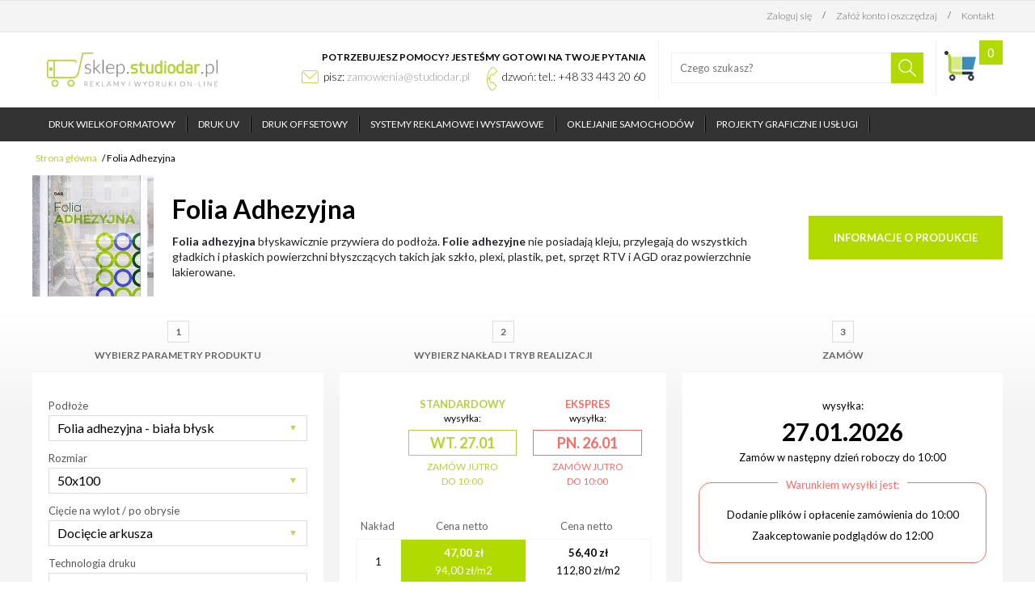

--- FILE ---
content_type: text/html; charset=utf-8
request_url: https://www.sklep.studiodar.pl/druk-wielkoformatowy/folia-adhezyjna
body_size: 17499
content:
<!DOCTYPE html>
<html lang="pl">
    <head>
        <!-- Google Tag Manager -->
<script>(function(w,d,s,l,i){w[l]=w[l]||[];w[l].push({'gtm.start':
new Date().getTime(),event:'gtm.js'});var f=d.getElementsByTagName(s)[0],
j=d.createElement(s),dl=l!='dataLayer'?'&l='+l:'';j.async=true;j.src=
'https://www.googletagmanager.com/gtm.js?id='+i+dl;f.parentNode.insertBefore(j,f);
})(window,document,'script','dataLayer','GTM-P5DXQTS');</script>
<!-- End Google Tag Manager -->
<meta charset="utf-8" />
        <meta name="language" content="pl" />
		<meta name="viewport" content="width=device-width, initial-scale=1.0" />
		<link rel="icon" type="image/png" href="/media/favicon.png" />
                <title>Folia adhezyjna | Drukarnia internetowa DAR.</title>
        
        
        <meta name="description" content="Folie adhezyjne nie posiadają kleju, przylegają do wszystkich powierzchni płaskich błyszczących takich jak szkło, plexi, plastik, powierzchnie lakierowane. | Druk UV LED w 24h. na materiałach płaskich i z roli. " />
      
        <meta property="og:type" content="website" />
		<meta property="og:url" content="" />
		<meta property="og:site_name" content="Folia adhezyjna | Drukarnia internetowa DAR." />
		<meta property="og:title" content="Folia adhezyjna | Drukarnia internetowa DAR." />
		<meta property="og:description" content="Folie adhezyjne nie posiadają kleju, przylegają do wszystkich powierzchni płaskich błyszczących takich jak szkło, plexi, plastik, powierzchnie lakierowane. | Druk UV LED w 24h. na materiałach płaskich i z roli. " />
		
  		<meta itemprop="name" content="Folia adhezyjna | Drukarnia internetowa DAR.">
  		<meta itemprop="description" content="Folie adhezyjne nie posiadają kleju, przylegają do wszystkich powierzchni płaskich błyszczących takich jak szkło, plexi, plastik, powierzchnie lakierowane. | Druk UV LED w 24h. na materiałach płaskich i z roli. ">
  		<meta itemprop="logo" content="/media/img/logo.png">
  		<meta itemprop="url" content="">
    
        
		
        <link type="text/css" href="/media/style.css?v=24" rel="stylesheet" />
        <link type="text/css" href="/media/creator.css" rel="stylesheet" />
        <link type="text/css" href="/media/visualizer.css" rel="stylesheet" />
        <link type="text/css" href="/media/bootstrap.css" rel="stylesheet" />
        
		<script src="https://ajax.googleapis.com/ajax/libs/jquery/1.11.2/jquery.min.js"></script>
        <script src="/media/js/three/three.min.js"></script>
		<script type="text/javascript" src="/media/js/focode.min.js?v=24"></script>
        
	
        <link href='//fonts.googleapis.com/css?family=Lato:400,300,700,900&amp;subset=latin,latin-ext' rel='stylesheet' type='text/css'>
		<script type="text/javascript">
			var BASE_URL = 'https://www.sklep.studiodar.pl/';
            var TOKEN = {"time":1769036254,"token":"26b0d0ec8d9e611e76417f17553d7595","sid":"a018694n0dh21c7rhusjfr97i4"};            var vs = null;
            var Lang = {id:1};
            var T = function(w){return w;};
            var Currency = {sign : 'zł', multiply : 1, vat : 23.00};
		</script>
       
<!-- Start of HubSpot Embed Code -->
<script type="text/javascript" id="hs-script-loader" async defer src="//js-eu1.hs-scripts.com/146345423.js"></script>
<!-- End of HubSpot Embed Code -->
<!-- MailerLite Universal -->
<script>
    (function(w,d,e,u,f,l,n){w[f]=w[f]||function(){(w[f].q=w[f].q||[])
    .push(arguments);},l=d.createElement(e),l.async=1,l.src=u,
    n=d.getElementsByTagName(e)[0],n.parentNode.insertBefore(l,n);})
    (window,document,'script','https://assets.mailerlite.com/js/universal.js','ml');
    ml('account', '408802');
</script>
<!-- End MailerLite Universal -->
<!-- Meta Pixel Code -->
<script>
!function(f,b,e,v,n,t,s)
{if(f.fbq)return;n=f.fbq=function(){n.callMethod?
n.callMethod.apply(n,arguments):n.queue.push(arguments)};
if(!f._fbq)f._fbq=n;n.push=n;n.loaded=!0;n.version='2.0';
n.queue=[];t=b.createElement(e);t.async=!0;
t.src=v;s=b.getElementsByTagName(e)[0];
s.parentNode.insertBefore(t,s)}(window, document,'script',
'https://connect.facebook.net/en_US/fbevents.js');
fbq('init', '417333208840253');
fbq('track', 'PageView');
</script>
<noscript><img height="1" width="1" style="display:none"
src="https://www.facebook.com/tr?id=417333208840253&ev=PageView&noscript=1"
/></noscript>
<!-- End Meta Pixel Code -->
<!-- Meta Pixel Code sklep.studiodar.pl-->
<script>
!function(f,b,e,v,n,t,s)
{if(f.fbq)return;n=f.fbq=function(){n.callMethod?
n.callMethod.apply(n,arguments):n.queue.push(arguments)};
if(!f._fbq)f._fbq=n;n.push=n;n.loaded=!0;n.version='2.0';
n.queue=[];t=b.createElement(e);t.async=!0;
t.src=v;s=b.getElementsByTagName(e)[0];
s.parentNode.insertBefore(t,s)}(window, document,'script',
'https://connect.facebook.net/en_US/fbevents.js');
fbq('init', '967135178693475');
fbq('track', 'PageView');
</script>
<noscript><img height="1" width="1" style="display:none"
src="https://www.facebook.com/tr?id=967135178693475&ev=PageView&noscript=1"
/></noscript>
<!-- End Meta Pixel Code -->
     </head>
     <body>
	 <!-- Google Tag Manager (noscript) -->
<noscript><iframe src="https://www.googletagmanager.com/ns.html?id=GTM-P5DXQTS"
height="0" width="0" style="display:none;visibility:hidden"></iframe></noscript>
<!-- End Google Tag Manager (noscript) -->
        <div id="fb-root"></div> 
<script>
  window.fbAsyncInit = function() {
    FB.init({
      appId      : '1713417655597164',
      xfbml      : true,
      version    : 'v2.4'
    });
  };

  (function(d, s, id){
     var js, fjs = d.getElementsByTagName(s)[0];
     if (d.getElementById(id)) {return;}
     js = d.createElement(s); js.id = id;
     js.src = "//connect.facebook.net/pl/sdk.js";
     fjs.parentNode.insertBefore(js, fjs);
   }(document, 'script', 'facebook-jssdk'));
</script>

		
        <div id="header">
             <!-- info pasek u góry strony start 
 <div id="header-box">
	 <!-- info pasek u góry strony start <div style="background:red; color:white;padding:8px 10px;">
	
	 
	 <div class="container">
		Uwaga! W związku ze zmianami w naszym parku maszynowym, wszystkie zamówienie złożone w okresie 26.07-01.08 będą reazliowane od 05.08
	</div> 
	</div>
	koneic -->
    <div class="top-bar">
        
        <div class="container">
       
            <div class="top-bar-right">
                                <div class="bar-btn js-link"  data-link="/user/login">Zaloguj się</div>
                <small>/</small>
                <div class="bar-btn js-link" data-link="/user/register">Załóż konto i oszczędzaj</div>
                    
                <small>/</small>
                <a class="bar-btn" href="/kontakt">Kontakt</a>
            </div>
        </div>
    </div>
    <div class="container">
        <div id="head-bar-content" class="clear">        
            <a href="/" id="logo"></a>    
            <div class="fr">
                <div class="help-box">
                    <strong>Potrzebujesz pomocy? Jesteśmy gotowi na twoje pytania</strong>
                    <div class="mail-icon"><span>pisz:</span> zamowienia@studiodar.pl</div>
                    <div class="phone-icon"><span>dzwoń:</span> <a href="tel:+48334432060">tel.: +48 33 443 20 60</a> </div>
                </div>
                <div class="search-box clear">           
                    <input type="text" id="search" placeholder="Czego szukasz?" 
                       value=""/> 
                    <div class="search-btn"></div>
                </div>           
                <div class="resp-search"></div>
                <div class="cart-icon"><span class="cart-count">0</span>
                    <div class="cart-hint">
                        Masz w koszyku <br/><strong class="cart-count">0</strong> przedmiotów
                        <div class="cart-btn js-link" data-link="/order">Zobacz &raquo;</div>
                        <div class="price">
                            Razem: <strong class="cart-value">0,00</strong> zł                        </div>
                        <div class="btn continue">Kontynuuj</div>
                        <div class="btn tocart js-link" data-link="/order">Do koszyka</div>
                    </div>

                </div>
                <div class="resp-menu"></div>
            </div>
        </div>    
    </div>
</div>


<div class="menu-box">
    <div class="container">
        <div id="menu">       
            <div id="menu-content">
                <div class="menu-items clear">

                        <div class="mn-main  " >

                   <a class="mn-item-main" id="55" href="/druk-wielkoformatowy">
                        Druk wielkoformatowy</a>

                                        <div class="sub-menu-prod clear">
                        <div class="products">
                            
        
    <div class="prod">
        <div class="prod-content">
            <div class="prod-hover"></div>
            <a href="/druk-wielkoformatowy/banery-blockout-na-myjnie-przegrody-stanowisk" title="Banery  Blockout na myjnie - przegrody stanowisk">
                <div class="img">
                                        <img src="/media/ph/produkty/1348.png" alt="Banery  Blockout na myjnie - przegrody stanowisk"/>
                                    </div>
                <h3>Banery  Blockout na myjnie - przegrody stanowisk</h3>    
            </a>
        </div>
    </div>    
        
    <div class="prod">
        <div class="prod-content">
            <div class="prod-hover"></div>
            <a href="/druk-wielkoformatowy/baner-wyborczy" title="Baner wyborczy od 15,30 m²">
                <div class="img">
                                        <img src="/media/ph/produkty/1400.jpg" alt="Baner wyborczy od 15,30 m²"/>
                                    </div>
                <h3>Baner wyborczy od 15,30 m²</h3>    
            </a>
        </div>
    </div>    
        
    <div class="prod">
        <div class="prod-content">
            <div class="prod-hover"></div>
            <a href="/druk-wielkoformatowy/baner-powlekany" title="Baner powlekany">
                <div class="img">
                                        <img src="/media/ph/produkty/996.jpg" alt="Baner powlekany"/>
                                    </div>
                <h3>Baner powlekany</h3>    
            </a>
        </div>
    </div>    
        
    <div class="prod">
        <div class="prod-content">
            <div class="prod-hover"></div>
            <a href="/druk-wielkoformatowy/baner-powlekany-panama" title="Baner powlekany &quot;PANAMA&quot; M1">
                <div class="img">
                                        <img src="/media/ph/produkty/995.jpg" alt="Baner powlekany &quot;PANAMA&quot; M1"/>
                                    </div>
                <h3>Baner powlekany "PANAMA" M1</h3>    
            </a>
        </div>
    </div>    
        
    <div class="prod">
        <div class="prod-content">
            <div class="prod-hover"></div>
            <a href="/druk-wielkoformatowy/baner-blockout" title="Baner blockout jednostronny i dwustronny">
                <div class="img">
                                        <img src="/media/ph/produkty/999.jpg" alt="Baner blockout jednostronny i dwustronny"/>
                                    </div>
                <h3>Baner blockout jednostronny i dwustronny</h3>    
            </a>
        </div>
    </div>    
        
    <div class="prod">
        <div class="prod-content">
            <div class="prod-hover"></div>
            <a href="/druk-wielkoformatowy/baner-odblaskowy" title="Baner odblaskowy ">
                <div class="img">
                                        <img src="/media/ph/produkty/994.jpg" alt="Baner odblaskowy "/>
                                    </div>
                <h3>Baner odblaskowy </h3>    
            </a>
        </div>
    </div>    
        
    <div class="prod">
        <div class="prod-content">
            <div class="prod-hover"></div>
            <a href="/druk-wielkoformatowy/baner-backlit-do-podswietlen" title="Baner Backlit (do podświetleń)">
                <div class="img">
                                        <img src="/media/ph/1058.jpg" alt="Baner Backlit (do podświetleń)"/>
                                    </div>
                <h3>Baner Backlit (do podświetleń)</h3>    
            </a>
        </div>
    </div>    
        
    <div class="prod">
        <div class="prod-content">
            <div class="prod-hover"></div>
            <a href="/druk-wielkoformatowy/siatka-mesh" title="Siatka MESH 330g">
                <div class="img">
                                        <img src="/media/ph/produkty/997.jpg" alt="Siatka MESH 330g"/>
                                    </div>
                <h3>Siatka MESH 330g</h3>    
            </a>
        </div>
    </div>    
        
    <div class="prod">
        <div class="prod-content">
            <div class="prod-hover"></div>
            <a href="/druk-wielkoformatowy/siatka-mesh-premium-370g" title="Siatka MESH  PREMIUM 370g">
                <div class="img">
                                        <img src="/media/ph/produkty/992.jpg" alt="Siatka MESH  PREMIUM 370g"/>
                                    </div>
                <h3>Siatka MESH  PREMIUM 370g</h3>    
            </a>
        </div>
    </div>    
        
    <div class="prod">
        <div class="prod-content">
            <div class="prod-hover"></div>
            <a href="/druk-wielkoformatowy/siatka-mesh-super-premium-480g" title="Siatka MESH  SUPER PREMIUM 480g">
                <div class="img">
                                        <img src="/media/ph/produkty/993.jpg" alt="Siatka MESH  SUPER PREMIUM 480g"/>
                                    </div>
                <h3>Siatka MESH  SUPER PREMIUM 480g</h3>    
            </a>
        </div>
    </div>    
<span class="clr"></span>        
    <div class="prod">
        <div class="prod-content">
            <div class="prod-hover"></div>
            <a href="/druk-wielkoformatowy/siatka-mesh-250g-akustyczna" title="Siatka MESH 250g  akustyczna">
                <div class="img">
                                        <img src="/media/ph/produkty/991.jpg" alt="Siatka MESH 250g  akustyczna"/>
                                    </div>
                <h3>Siatka MESH 250g  akustyczna</h3>    
            </a>
        </div>
    </div>    
        
    <div class="prod">
        <div class="prod-content">
            <div class="prod-hover"></div>
            <a href="/druk-wielkoformatowy/naklejki-magnetyczne" title="Magnesy - Naklejki magnetyczne">
                <div class="img">
                                        <img src="/media/ph/produkty/1014.jpg" alt="Magnesy - Naklejki magnetyczne"/>
                                    </div>
                <h3>Magnesy - Naklejki magnetyczne</h3>    
            </a>
        </div>
    </div>    
        
    <div class="prod">
        <div class="prod-content">
            <div class="prod-hover"></div>
            <a href="/druk-wielkoformatowy/naklejki-naciete-po-obrysie" title="Naklejki  docinane do kształtu">
                <div class="img">
                                        <img src="/media/ph/produkty/1015.jpg" alt="Naklejki  docinane do kształtu"/>
                                    </div>
                <h3>Naklejki  docinane do kształtu</h3>    
            </a>
        </div>
    </div>    
        
    <div class="prod">
        <div class="prod-content">
            <div class="prod-hover"></div>
            <a href="/druk-wielkoformatowy/obrazy-canvas" title="Obraz  wydrukowany na płótnie Canvas PREMIUM 296g">
                <div class="img">
                                        <img src="/media/ph/produkty/1000.jpg" alt="Obraz  wydrukowany na płótnie Canvas PREMIUM 296g"/>
                                    </div>
                <h3>Obraz  wydrukowany na płótnie Canvas PREMIUM 296g</h3>    
            </a>
        </div>
    </div>    
        
    <div class="prod">
        <div class="prod-content">
            <div class="prod-hover"></div>
            <a href="/druk-wielkoformatowy/obraz-wydrukowany-na-plotnie-canvas-zloty-glod" title="Obraz na płótnie Canvas Gold  ZŁOTE PŁÓTNO">
                <div class="img">
                                        <img src="/media/ph/1353.jpg" alt="Obraz na płótnie Canvas Gold  ZŁOTE PŁÓTNO"/>
                                    </div>
                <h3>Obraz na płótnie Canvas Gold  ZŁOTE PŁÓTNO</h3>    
            </a>
        </div>
    </div>    
        
    <div class="prod">
        <div class="prod-content">
            <div class="prod-hover"></div>
            <a href="/druk-wielkoformatowy/tkanina-do-podswietlen-apex-premium-textile-frontlit-150g-100-c-2" title="Tkanina do podświetleń APEX PREMIUM Textile Frontlit 150g 100 C-2">
                <div class="img">
                                        <img src="/media/ph/produkty/1497.jpg" alt="Tkanina do podświetleń APEX PREMIUM Textile Frontlit 150g 100 C-2"/>
                                    </div>
                <h3>Tkanina do podświetleń APEX PREMIUM Textile Frontlit 150g 100 C-2</h3>    
            </a>
        </div>
    </div>    
        
    <div class="prod">
        <div class="prod-content">
            <div class="prod-hover"></div>
            <a href="/druk-wielkoformatowy/tkanina-poliestrowa-samba-fr-195g" title="Tkanina poliestrowa SAMBA FR 195g">
                <div class="img">
                                        <img src="/media/ph/produkty/1021.jpg" alt="Tkanina poliestrowa SAMBA FR 195g"/>
                                    </div>
                <h3>Tkanina poliestrowa SAMBA FR 195g</h3>    
            </a>
        </div>
    </div>    
        
    <div class="prod">
        <div class="prod-content">
            <div class="prod-hover"></div>
            <a href="/druk-wielkoformatowy/tkanina-dekoracyjna-pongs-backlite-premium-260g" title="Tkanina dekoracyjna Pongs® Backlite PREMIUM 260g">
                <div class="img">
                                        <img src="/media/ph/produkty/987.jpg" alt="Tkanina dekoracyjna Pongs® Backlite PREMIUM 260g"/>
                                    </div>
                <h3>Tkanina dekoracyjna Pongs® Backlite PREMIUM 260g</h3>    
            </a>
        </div>
    </div>    
        
    <div class="prod">
        <div class="prod-content">
            <div class="prod-hover"></div>
            <a href="/druk-wielkoformatowy/folia-monomeryczna-transparentna" title="Folia monomeryczna  transparentna">
                <div class="img">
                                        <img src="/media/ph/produkty/1005.jpg" alt="Folia monomeryczna  transparentna"/>
                                    </div>
                <h3>Folia monomeryczna  transparentna</h3>    
            </a>
        </div>
    </div>    
        
    <div class="prod">
        <div class="prod-content">
            <div class="prod-hover"></div>
            <a href="/druk-wielkoformatowy/folia-szroniona" title="Folia szroniona z zadrukiem ">
                <div class="img">
                                        <img src="/media/ph/produkty/1012.jpg" alt="Folia szroniona z zadrukiem "/>
                                    </div>
                <h3>Folia szroniona z zadrukiem </h3>    
            </a>
        </div>
    </div>    
<span class="clr"></span>        
    <div class="prod">
        <div class="prod-content">
            <div class="prod-hover"></div>
            <a href="/druk-wielkoformatowy/folia-szroniona-bez-zadruku" title="Folia szroniona  bez zadruku ">
                <div class="img">
                                        <img src="/media/ph/produkty/1011.jpg" alt="Folia szroniona  bez zadruku "/>
                                    </div>
                <h3>Folia szroniona  bez zadruku </h3>    
            </a>
        </div>
    </div>    
        
    <div class="prod">
        <div class="prod-content">
            <div class="prod-hover"></div>
            <a href="/druk-wielkoformatowy/folia-monomeryczna" title="Folia monomeryczna ">
                <div class="img">
                                        <img src="/media/ph/produkty/1001.jpg" alt="Folia monomeryczna "/>
                                    </div>
                <h3>Folia monomeryczna </h3>    
            </a>
        </div>
    </div>    
        
    <div class="prod">
        <div class="prod-content">
            <div class="prod-hover"></div>
            <a href="/druk-wielkoformatowy/folia-easydot-140g" title="Folia Easy DOT">
                <div class="img">
                                        <img src="/media/ph/produkty/1003.jpg" alt="Folia Easy DOT"/>
                                    </div>
                <h3>Folia Easy DOT</h3>    
            </a>
        </div>
    </div>    
        
    <div class="prod">
        <div class="prod-content">
            <div class="prod-hover"></div>
            <a href="/druk-wielkoformatowy/folia-easystick" title="Folia EasyStick - tapeta samoprzylepna">
                <div class="img">
                                        <img src="/media/ph/produkty/1004.jpg" alt="Folia EasyStick - tapeta samoprzylepna"/>
                                    </div>
                <h3>Folia EasyStick - tapeta samoprzylepna</h3>    
            </a>
        </div>
    </div>    
        
    <div class="prod">
        <div class="prod-content">
            <div class="prod-hover"></div>
            <a href="/druk-wielkoformatowy/transucentna-avery-3151" title="Folia translucentna Avery  3151">
                <div class="img">
                                        <img src="/media/ph/produkty/1009.jpg" alt="Folia translucentna Avery  3151"/>
                                    </div>
                <h3>Folia translucentna Avery  3151</h3>    
            </a>
        </div>
    </div>    
        
    <div class="prod">
        <div class="prod-content">
            <div class="prod-hover"></div>
            <a href="/druk-wielkoformatowy/folia-polimeryczna-137cm" title="Folia polimeryczna ARLON  DFP 4500  GLX -  137cm">
                <div class="img">
                                        <img src="/media/ph/produkty/1010.jpg" alt="Folia polimeryczna ARLON  DFP 4500  GLX -  137cm"/>
                                    </div>
                <h3>Folia polimeryczna ARLON  DFP 4500  GLX -  137cm</h3>    
            </a>
        </div>
    </div>    
        
    <div class="prod">
        <div class="prod-content">
            <div class="prod-hover"></div>
            <a href="/druk-wielkoformatowy/folia-polimeryczna-152cm" title="Folia polimeryczna ARLON  DFP 4500  GLX -  152cm">
                <div class="img">
                                        <img src="/media/ph/produkty/1010.jpg" alt="Folia polimeryczna ARLON  DFP 4500  GLX -  152cm"/>
                                    </div>
                <h3>Folia polimeryczna ARLON  DFP 4500  GLX -  152cm</h3>    
            </a>
        </div>
    </div>    
        
    <div class="prod">
        <div class="prod-content">
            <div class="prod-hover"></div>
            <a href="/druk-wielkoformatowy/folia-wylewana-3m-blysk-na-samochody-137cm" title="Folia wylewana 3M  (błysk) na samochody 137cm">
                <div class="img">
                                        <img src="/media/ph/produkty/1013.jpg" alt="Folia wylewana 3M  (błysk) na samochody 137cm"/>
                                    </div>
                <h3>Folia wylewana 3M  (błysk) na samochody 137cm</h3>    
            </a>
        </div>
    </div>    
        
    <div class="prod">
        <div class="prod-content">
            <div class="prod-hover"></div>
            <a href="/druk-wielkoformatowy/folia-wylewana-3m-blysk-na-samochody" title="Folia wylewana 3M  (błysk) na samochody 152cm">
                <div class="img">
                                        <img src="/media/ph/produkty/1013.jpg" alt="Folia wylewana 3M  (błysk) na samochody 152cm"/>
                                    </div>
                <h3>Folia wylewana 3M  (błysk) na samochody 152cm</h3>    
            </a>
        </div>
    </div>    
        
    <div class="prod">
        <div class="prod-content">
            <div class="prod-hover"></div>
            <a href="/druk-wielkoformatowy/folia-odblaskowa" title="Folia odblaskowa biała Oralite 5400">
                <div class="img">
                                        <img src="/media/ph/produkty/1006.jpg" alt="Folia odblaskowa biała Oralite 5400"/>
                                    </div>
                <h3>Folia odblaskowa biała Oralite 5400</h3>    
            </a>
        </div>
    </div>    
<span class="clr"></span>        
    <div class="prod">
        <div class="prod-content">
            <div class="prod-hover"></div>
            <a href="/druk-wielkoformatowy/folia-owv" title="Folia OWV ">
                <div class="img">
                                        <img src="/media/ph/produkty/1007.jpg" alt="Folia OWV "/>
                                    </div>
                <h3>Folia OWV </h3>    
            </a>
        </div>
    </div>    
        
    <div class="prod">
        <div class="prod-content">
            <div class="prod-hover"></div>
            <a href="/druk-wielkoformatowy/folia-adhezyjna" title="Folia Adhezyjna">
                <div class="img">
                                        <img src="/media/ph/produkty/1002.jpg" alt="Folia Adhezyjna"/>
                                    </div>
                <h3>Folia Adhezyjna</h3>    
            </a>
        </div>
    </div>    
        
    <div class="prod">
        <div class="prod-content">
            <div class="prod-hover"></div>
            <a href="/druk-wielkoformatowy/folia-backlit-klisza-backlit" title="Folia Backlit (do podświetleń)">
                <div class="img">
                                        <img src="/media/ph/produkty/990.jpg" alt="Folia Backlit (do podświetleń)"/>
                                    </div>
                <h3>Folia Backlit (do podświetleń)</h3>    
            </a>
        </div>
    </div>    
        
    <div class="prod">
        <div class="prod-content">
            <div class="prod-hover"></div>
            <a href="/druk-wielkoformatowy/folia-podlogowa" title="Folia podłogowa ">
                <div class="img">
                                        <img src="/media/ph/produkty/1008.jpg" alt="Folia podłogowa "/>
                                    </div>
                <h3>Folia podłogowa </h3>    
            </a>
        </div>
    </div>    
        
    <div class="prod">
        <div class="prod-content">
            <div class="prod-hover"></div>
            <a href="/druk-wielkoformatowy/flizelina-mitylon-155g" title="Tapeta flizelinowa Mitylon 155g - gładka">
                <div class="img">
                                        <img src="/media/ph/produkty/1019.jpg" alt="Tapeta flizelinowa Mitylon 155g - gładka"/>
                                    </div>
                <h3>Tapeta flizelinowa Mitylon 155g - gładka</h3>    
            </a>
        </div>
    </div>    
        
    <div class="prod">
        <div class="prod-content">
            <div class="prod-hover"></div>
            <a href="/druk-wielkoformatowy/tapeta-flizelinowa-solvoprint-360g" title="Tapeta Premium  350g">
                <div class="img">
                                        <img src="/media/ph/produkty/1020.jpg" alt="Tapeta Premium  350g"/>
                                    </div>
                <h3>Tapeta Premium  350g</h3>    
            </a>
        </div>
    </div>    
        
    <div class="prod">
        <div class="prod-content">
            <div class="prod-hover"></div>
            <a href="/druk-wielkoformatowy/tapeta-flizelinowa-performence-190g" title="Tapeta flizelinowa Standard 180g">
                <div class="img">
                                        <img src="/media/ph/produkty/1018.jpg" alt="Tapeta flizelinowa Standard 180g"/>
                                    </div>
                <h3>Tapeta flizelinowa Standard 180g</h3>    
            </a>
        </div>
    </div>    
        
    <div class="prod">
        <div class="prod-content">
            <div class="prod-hover"></div>
            <a href="/druk-wielkoformatowy/tapeta-tkaninowa-easy-stick" title="Tapeta tkaninowa EasyStick  115g">
                <div class="img">
                                        <img src="/media/ph/produkty/1017.jpg" alt="Tapeta tkaninowa EasyStick  115g"/>
                                    </div>
                <h3>Tapeta tkaninowa EasyStick  115g</h3>    
            </a>
        </div>
    </div>    
        
    <div class="prod">
        <div class="prod-content">
            <div class="prod-hover"></div>
            <a href="/druk-wielkoformatowy/blueback-billboard" title="Papier plakatowy Blueback (billboard)">
                <div class="img">
                                        <img src="/media/ph/produkty/998.jpg" alt="Papier plakatowy Blueback (billboard)"/>
                                    </div>
                <h3>Papier plakatowy Blueback (billboard)</h3>    
            </a>
        </div>
    </div>    
        
    <div class="prod">
        <div class="prod-content">
            <div class="prod-hover"></div>
            <a href="/druk-wielkoformatowy/papier-plakatowy" title="Plakaty - Papier plakatowy">
                <div class="img">
                                        <img src="/media/ph/produkty/1016.jpg" alt="Plakaty - Papier plakatowy"/>
                                    </div>
                <h3>Plakaty - Papier plakatowy</h3>    
            </a>
        </div>
    </div>    
<span class="clr"></span>  


                        </div>
                    </div>
                    
                                   </div>
                <div class="menu-s"></div>    
                        <div class="mn-main  " >

                   <a class="mn-item-main" id="83" href="/druk-uv">
                        Druk UV</a>

                                        <div class="sub-menu-prod clear">
                        <div class="products">
                            
        
    <div class="prod">
        <div class="prod-content">
            <div class="prod-hover"></div>
            <a href="/druk-uv/pcv-spienione" title="PCV spienione">
                <div class="img">
                                        <img src="/media/ph/produkty/1102.jpg" alt="PCV spienione"/>
                                    </div>
                <h3>PCV spienione</h3>    
            </a>
        </div>
    </div>    
        
    <div class="prod">
        <div class="prod-content">
            <div class="prod-hover"></div>
            <a href="/druk-uv/pcv-spienione-czarne" title="PCV spienione czarne">
                <div class="img">
                                        <img src="/media/ph/produkty/1480.jpg" alt="PCV spienione czarne"/>
                                    </div>
                <h3>PCV spienione czarne</h3>    
            </a>
        </div>
    </div>    
        
    <div class="prod">
        <div class="prod-content">
            <div class="prod-hover"></div>
            <a href="/druk-uv/druk-na-pleksi" title="Pleksi transparentna">
                <div class="img">
                                        <img src="/media/ph/produkty/1103.jpg" alt="Pleksi transparentna"/>
                                    </div>
                <h3>Pleksi transparentna</h3>    
            </a>
        </div>
    </div>    
        
    <div class="prod">
        <div class="prod-content">
            <div class="prod-hover"></div>
            <a href="/druk-uv/pleksi-mleczna-opal" title="Pleksi mleczna">
                <div class="img">
                                        <img src="/media/ph/produkty/1398.png" alt="Pleksi mleczna"/>
                                    </div>
                <h3>Pleksi mleczna</h3>    
            </a>
        </div>
    </div>    
        
    <div class="prod">
        <div class="prod-content">
            <div class="prod-hover"></div>
            <a href="/druk-uv-na-dibondzie" title="Dibond biały ">
                <div class="img">
                                        <img src="/media/ph/produkty/1095.jpg" alt="Dibond biały "/>
                                    </div>
                <h3>Dibond biały </h3>    
            </a>
        </div>
    </div>    
        
    <div class="prod">
        <div class="prod-content">
            <div class="prod-hover"></div>
            <a href="/druk-uv/dibond-czarny" title="Dibond czarny">
                <div class="img">
                                        <img src="/media/ph/produkty/1096.jpg" alt="Dibond czarny"/>
                                    </div>
                <h3>Dibond czarny</h3>    
            </a>
        </div>
    </div>    
        
    <div class="prod">
        <div class="prod-content">
            <div class="prod-hover"></div>
            <a href="/druk-uv/dibond-szczotkowany-drapany" title="Dibond szczotkowany- drapany ">
                <div class="img">
                                        <img src="/media/ph/produkty/1097.jpg" alt="Dibond szczotkowany- drapany "/>
                                    </div>
                <h3>Dibond szczotkowany- drapany </h3>    
            </a>
        </div>
    </div>    
        
    <div class="prod">
        <div class="prod-content">
            <div class="prod-hover"></div>
            <a href="/druk-uv-led-na-hips" title="HIPS ">
                <div class="img">
                                        <img src="/media/ph/produkty/1099.jpg" alt="HIPS "/>
                                    </div>
                <h3>HIPS </h3>    
            </a>
        </div>
    </div>    
        
    <div class="prod">
        <div class="prod-content">
            <div class="prod-hover"></div>
            <a href="/druk-uv/plyty-kanalikowe-polipropylenowe" title="Płyty kanalikowe - Polipropylenowe">
                <div class="img">
                                        <img src="/media/ph/produkty/1049.jpg" alt="Płyty kanalikowe - Polipropylenowe"/>
                                    </div>
                <h3>Płyty kanalikowe - Polipropylenowe</h3>    
            </a>
        </div>
    </div>    
        
    <div class="prod">
        <div class="prod-content">
            <div class="prod-hover"></div>
            <a href="/druk-uv/druk-na-szkle" title="Panele szklane do kuchni i łazienki - Szkło z nadrukiem">
                <div class="img">
                                        <img src="/media/ph/produkty/1101.jpg" alt="Panele szklane do kuchni i łazienki - Szkło z nadrukiem"/>
                                    </div>
                <h3>Panele szklane do kuchni i łazienki - Szkło z nadrukiem</h3>    
            </a>
        </div>
    </div>    
<span class="clr"></span>        
    <div class="prod">
        <div class="prod-content">
            <div class="prod-hover"></div>
            <a href="/druk-uv/druk-na-materiale-powierzonym" title="Zadruk  szkła - druk na materiale powierzonym">
                <div class="img">
                                        <img src="/media/ph/produkty/1107.jpg" alt="Zadruk  szkła - druk na materiale powierzonym"/>
                                    </div>
                <h3>Zadruk  szkła - druk na materiale powierzonym</h3>    
            </a>
        </div>
    </div>    
        
    <div class="prod">
        <div class="prod-content">
            <div class="prod-hover"></div>
            <a href="/druk-uv/druk-na-plytkach-ceramicznych" title="Płytka ceramiczna z nadrukiem">
                <div class="img">
                                        <img src="/media/ph/produkty/1104.jpg" alt="Płytka ceramiczna z nadrukiem"/>
                                    </div>
                <h3>Płytka ceramiczna z nadrukiem</h3>    
            </a>
        </div>
    </div>    
        
    <div class="prod">
        <div class="prod-content">
            <div class="prod-hover"></div>
            <a href="/druk-uv/sklejka-lisciasta" title="Sklejka liściasta">
                <div class="img">
                                        <img src="/media/ph/produkty/1106.jpg" alt="Sklejka liściasta"/>
                                    </div>
                <h3>Sklejka liściasta</h3>    
            </a>
        </div>
    </div>    
        
    <div class="prod">
        <div class="prod-content">
            <div class="prod-hover"></div>
            <a href="/druk-uv/reboard-/-allisonboard-/-beelite" title="REBOARD / ALLISONBOARD / BEELITE">
                <div class="img">
                                        <img src="/media/ph/produkty/1050.jpg" alt="REBOARD / ALLISONBOARD / BEELITE"/>
                                    </div>
                <h3>REBOARD / ALLISONBOARD / BEELITE</h3>    
            </a>
        </div>
    </div>    
        
    <div class="prod">
        <div class="prod-content">
            <div class="prod-hover"></div>
            <a href="/druk-uv/katz-board-glazed" title="KATZ BOARD - GLAZED ">
                <div class="img">
                                        <img src="/media/ph/produkty/1100.jpg" alt="KATZ BOARD - GLAZED "/>
                                    </div>
                <h3>KATZ BOARD - GLAZED </h3>    
            </a>
        </div>
    </div>    
        
    <div class="prod">
        <div class="prod-content">
            <div class="prod-hover"></div>
            <a href="/druk-uv/druk-na-materiale-ekologicznym-dispa" title="DISPA">
                <div class="img">
                                        <img src="/media/ph/produkty/1098.jpg" alt="DISPA"/>
                                    </div>
                <h3>DISPA</h3>    
            </a>
        </div>
    </div>    
  


                        </div>
                    </div>
                    
                                   </div>
                <div class="menu-s"></div>    
                        <div class="mn-main  " >

                   <a class="mn-item-main" id="69" href="/druk-offsetowy">
                        Druk offsetowy</a>

                                        <div class="sub-menu-prod clear">
                        <div class="products">
                            
        
    <div class="prod">
        <div class="prod-content">
            <div class="prod-hover"></div>
            <a href="/druk-offsetowy/wizytowki-standard" title="Wizytówki Standard">
                <div class="img">
                                        <img src="/media/ph/1060.jpg" alt="Wizytówki Standard"/>
                                    </div>
                <h3>Wizytówki Standard</h3>    
            </a>
        </div>
    </div>    
        
    <div class="prod">
        <div class="prod-content">
            <div class="prod-hover"></div>
            <a href="/druk-offsetowy/wizytowki-lux" title="Wizytówki Lux">
                <div class="img">
                                        <img src="/media/ph/1059.jpg" alt="Wizytówki Lux"/>
                                    </div>
                <h3>Wizytówki Lux</h3>    
            </a>
        </div>
    </div>    
        
    <div class="prod">
        <div class="prod-content">
            <div class="prod-hover"></div>
            <a href="/druk-offsetowy/kalendarze-trojdzielne" title="Kalendarze trójdzielne">
                <div class="img">
                                        <img src="/media/ph/produkty/1263.jpg" alt="Kalendarze trójdzielne"/>
                                    </div>
                <h3>Kalendarze trójdzielne</h3>    
            </a>
        </div>
    </div>    
        
    <div class="prod">
        <div class="prod-content">
            <div class="prod-hover"></div>
            <a href="/druk-offsetowy/ulotki" title="Ulotki">
                <div class="img">
                                        <img src="/media/ph/1056.jpg" alt="Ulotki"/>
                                    </div>
                <h3>Ulotki</h3>    
            </a>
        </div>
    </div>    
        
    <div class="prod">
        <div class="prod-content">
            <div class="prod-hover"></div>
            <a href="/druk-offsetowy/plakaty" title="Plakaty">
                <div class="img">
                                        <img src="/media/ph/1073.jpg" alt="Plakaty"/>
                                    </div>
                <h3>Plakaty</h3>    
            </a>
        </div>
    </div>    
        
    <div class="prod">
        <div class="prod-content">
            <div class="prod-hover"></div>
            <a href="/druk-offsetowy/papiery-firmowe" title="Papier firmowy">
                <div class="img">
                                        <img src="/media/ph/1264.jpg" alt="Papier firmowy"/>
                                    </div>
                <h3>Papier firmowy</h3>    
            </a>
        </div>
    </div>    
        
    <div class="prod">
        <div class="prod-content">
            <div class="prod-hover"></div>
            <a href="/druk-offsetowy/teczki-ofertowe" title="Teczki ofertowe">
                <div class="img">
                                        <img src="/media/ph/1117.jpg" alt="Teczki ofertowe"/>
                                    </div>
                <h3>Teczki ofertowe</h3>    
            </a>
        </div>
    </div>    
  


                        </div>
                    </div>
                    
                                   </div>
                <div class="menu-s"></div>    
                        <div class="mn-main  " >

                   <a class="mn-item-main" id="54" href="/systemy-reklamowe-i-wystawowe">
                        Systemy reklamowe i wystawowe</a>

                                        <div class="sub-menu-prod clear">
                        <div class="products">
                            
        
    <div class="prod">
        <div class="prod-content">
            <div class="prod-hover"></div>
            <a href="/flagi-reklamowe" title="Flagi reklamowe przenośne - windery">
                <div class="img">
                                        <img src="/media/ph/1375.png" alt="Flagi reklamowe przenośne - windery"/>
                                    </div>
                <h3>Flagi reklamowe przenośne - windery</h3>    
            </a>
        </div>
    </div>    
        
    <div class="prod">
        <div class="prod-content">
            <div class="prod-hover"></div>
            <a href="/systemy-reklamowe-i-wystawowe/rollup" title="Rollup">
                <div class="img">
                                        <img src="/media/ph/1145.jpg" alt="Rollup"/>
                                    </div>
                <h3>Rollup</h3>    
            </a>
        </div>
    </div>    
        
    <div class="prod">
        <div class="prod-content">
            <div class="prod-hover"></div>
            <a href="/systemy-reklamowe-i-wystawowe/potykacz-reklamowy" title="Potykacz reklamowy">
                <div class="img">
                                        <img src="/media/ph/1088.jpg" alt="Potykacz reklamowy"/>
                                    </div>
                <h3>Potykacz reklamowy</h3>    
            </a>
        </div>
    </div>    
  


                        </div>
                    </div>
                    
                                   </div>
                <div class="menu-s"></div>    
                        <div class="mn-main  " >

                   <a class="mn-item-main" id="71" href="http://www.wraping.pl">
                        Oklejanie samochodów</a>

                    
                                   </div>
                <div class="menu-s"></div>    
                        <div class="mn-main  " >

                   <a class="mn-item-main" id="96" href="/projekty-graficzne">
                        Projekty graficzne i usługi </a>

                                        <div class="sub-menu-prod clear">
                        <div class="products">
                            
        
    <div class="prod">
        <div class="prod-content">
            <div class="prod-hover"></div>
            <a href="/projekty-graficzne/projekt-plakatu" title="Projekt plakatu ">
                <div class="img">
                                        <img src="/media/ph/produkty/1091.jpg" alt="Projekt plakatu "/>
                                    </div>
                <h3>Projekt plakatu </h3>    
            </a>
        </div>
    </div>    
        
    <div class="prod">
        <div class="prod-content">
            <div class="prod-hover"></div>
            <a href="/projekty-graficzne/projekt-roll-up" title="Projekt roll-up">
                <div class="img">
                                        <img src="/media/ph/produkty/1092.jpg" alt="Projekt roll-up"/>
                                    </div>
                <h3>Projekt roll-up</h3>    
            </a>
        </div>
    </div>    
        
    <div class="prod">
        <div class="prod-content">
            <div class="prod-hover"></div>
            <a href="/projekty-graficzne/projekt-wizytowki" title="Projekt wizytówki">
                <div class="img">
                                        <img src="/media/ph/produkty/1089.jpg" alt="Projekt wizytówki"/>
                                    </div>
                <h3>Projekt wizytówki</h3>    
            </a>
        </div>
    </div>    
        
    <div class="prod">
        <div class="prod-content">
            <div class="prod-hover"></div>
            <a href="/projekty-graficzne/projekt-banera" title="Projekt banera reklamowego">
                <div class="img">
                                        <img src="/media/ph/produkty/1090.jpg" alt="Projekt banera reklamowego"/>
                                    </div>
                <h3>Projekt banera reklamowego</h3>    
            </a>
        </div>
    </div>    
        
    <div class="prod">
        <div class="prod-content">
            <div class="prod-hover"></div>
            <a href="/projekty-graficzne/projekt-ulotki-a6" title="Projekt ulotki ">
                <div class="img">
                                        <img src="/media/ph/produkty/1093.jpg" alt="Projekt ulotki "/>
                                    </div>
                <h3>Projekt ulotki </h3>    
            </a>
        </div>
    </div>    
        
    <div class="prod">
        <div class="prod-content">
            <div class="prod-hover"></div>
            <a href="/projekty-graficzne/projekt-ulotki-skladanej" title="Projekt ulotki składanej">
                <div class="img">
                                        <img src="/media/ph/produkty/1094.jpg" alt="Projekt ulotki składanej"/>
                                    </div>
                <h3>Projekt ulotki składanej</h3>    
            </a>
        </div>
    </div>    
  


                        </div>
                    </div>
                    
                                   </div>
                <div class="menu-s"></div>    
                        </div>
            </div> 
        </div>

    </div>
</div>        </div>
        <div id="main" class="main-box">
            <div class="clear">
                <div id="center"> 
                   
<div class="path">
    <div class="container">
        <a href="http://www.sklep.studiodar.pl/">Strona główna</a> 
                            / <span>Folia Adhezyjna</span>           
            </div>
</div>



<div class="container">
    <div class="product">
        <!--<div class="img">
                    <img src="/media/ph/produkty/l_1002.jpg"/>
            
        </div>-->
        <div class="product-box">
            <div class="info-btn info-scroll">Informacje o produkcie</div>
            <div class="h1">
                                <div class="img" style="background-image: url(/media/ph/produkty/s_1002.jpg)"></div>
                				<div class="h1-box">
					<h1>Folia Adhezyjna</h1>
					<div class="txt"><p><strong>Folia adhezyjna</strong> błyskawicznie przywiera do podłoża.&nbsp;<strong>Folie adhezyjne</strong> nie posiadają kleju, przylegają do wszystkich gładkich i płaskich powierzchni błyszczących takich jak szkło, plexi, plastik, pet, sprzęt RTV i AGD oraz powierzchnie lakierowane.</p></div>
				</div>
            </div>
        </div>
    </div>
</div>
<div class="product-bg">
    <div class="container">
        <div class="product">
            <div class="product-box">
                <div class="clear flex">
                    <div class="product-left">
                        <div class="step">
                            <span>1</span>
                            Wybierz parametry produktu
                        </div>
                        <div class="product-frame">
                                                        <div class="own-size-box">
                                <div class="product-size"></div>
                            </div>
                            
                            <div class="product-params"></div>

                        </div>
                    </div>
                    <div class="product-center">
                        <div class="step">
                            <span>2</span>
                            Wybierz nakład i tryb realizacji
                        </div>
                       
                        <div class="product-frame">
                            
<div class="shipping-box-double clear">
    <div class="shipping-box1">
        <div class="shipping-title1">Standardowy</div>
        wysyłka:
        <div class="shipping-date ship-date1">26-01-21*</div>
        <div class="shipping-title2">Zamów JUTRO<Br/>DO 10:00</div>
    </div>
    <div class="shipping-box2">
        <div class="shipping-title1">Ekspres</div>
        wysyłka:
        <div class="shipping-date ship-date2">26-01-21*</div>
        <div class="shipping-title2">Zamów JUTRO<Br/>DO 10:00</div>
    </div>
</div>

<div class="shipping-hint">
    <strong>Uwaga:</strong>
    <b>Termin dla projektów przygotowanych zgodnie ze specyfikacją.</b>
    Termin nadania paczki zależny od parametrów i techniki druku.
    W 99.9% przesyłki dostarczana sa przez kurierów następnego dnia po nadaniu.
    Max czas dostarczenia to 72h.
</div>
<div class="shipping-break"></div>
<script>

$('.shipping-box,.shipping-box-double').click(function(){
    $('.shipping-hint').slideToggle(300);
});
var nowDate = (new Date());
var time    = nowDate.getTime();
var weekDay = nowDate.getDay();
var hour    = nowDate.getHours();
var days = ['01.01','06.01','01.05','03.05','15.08','01.11','11.11','25.12','26.12'
    ,'05.04','06.04','25.05','04.06'];

var getDateVal = function(val){
     if (val < 10) { val = '0'+val; }
     return val;
};

var getDay = function(time){
    var dd = new Date(time);
    var day = getDateVal(dd.getDate()); 
    var month = getDateVal(dd.getMonth()+1);
    return day+'.'+month;
};

var formatDate = function(date){
    var strM = getDateVal(date.getMonth()+1);
    var strD = getDateVal(date.getDate());
    var day = date.getDay();
    
    var dayTab = [
        'Nd',
        'Pn',
        'Wt',
        'Śr',
        'Cz',
        'Pt',
        'Sb'
    ];
    
    return dayTab[day]+'. '+strD+'.'+strM+'';
};

var workDay = function(time){
    
    var dd = new Date(time);
    var weekDay = dd.getDay(); 
    var day = getDateVal(dd.getDate()); 
    var month = getDateVal(dd.getMonth()+1); 
    
    if (weekDay == 0 || weekDay == 6 || days.indexOf(day+'.'+month) != -1) {
        return false;
    }
    
    return true;
};
function getNextWorkDay(count, time) {
    while(count > 0) {
        time += 24*60*60*1000;
        if (workDay(time)) {
            count--;
        }
        
    }    
    return time;
}
var nDate = function(date){
    var strM = getDateVal(date.getMonth()+1);
    var strD = getDateVal(date.getDate());
    var strY = date.getFullYear();
    
    return strD+'.'+strM+'.'+strY;
};
if (hour >= 10) { 
    time += 24*60*60*1000; 
}

var sendDate1 = new Date(getNextWorkDay(3,time));
var sendDate2 = new Date(getNextWorkDay(2,time));

$('.ship-date1').html(formatDate(sendDate1)).attr('data-date',nDate(sendDate1));
$('.ship-date2').html(formatDate(sendDate2)).attr('data-date',nDate(sendDate2));


</script>

                             
                            <div class="circulations">
                                <div class="head clear">
                                    <div class="circ-count">Nakład</div>
                                    <div class="circ-value">Cena netto</div>
                                    <div class="circ-value circ-hide">Cena netto</div>    

                                </div>
                                <div class="content"></div>
                            </div>
                                                    </div>

                    </div>
                    <div class="product-right">
                        <div class="step">
                            <span>3</span>
                            Zamów
                        </div>
                        <div class="product-frame">
                            <div class="shipping-info">
                                wysyłka:
                                <strong class="shipping-date-info">21.01.2026</strong>
                                                                Zamów w następny dzień roboczy do 10:00                                                            </div>
                            <div class="shipping-therms">
                                <span>Warunkiem wysyłki jest:</span><br/>
                                Dodanie plików i opłacenie zamówienia do 10:00<br/>
                                                                Zaakceptowanie podglądów do 12:00<br/>
                            </div>
                            <div class="price-info">
                                <div class="price-line" id="price-circ"><span>Nakład:</span><span><strong>0</strong> szt.</span></div>
                                <div class="price-line" id="price-qty"><span>Cena netto za szt.</span><span><strong>0</strong> zł</span></div>
                                <div class="price-line" id="price-net-m2"><span>Cena za 1m2:</span><span><strong>0</strong> zł</span></div>
                                <div class="price-line" id="price-discount"><span>Rabat:</span><span><strong>0</strong> zł</span></div>
                                <div class="price-line" id="price-vat"><span>VAT:</span><span><strong>0</strong> zł</span></div>
                            </div>
                            <div id="creator-price">
                               Do zapłaty łącznie:
                               <div id="price-net"><strong>0,00</strong> zł netto</div>
                               <div id="price"><strong>0,00</strong> zł brutto</div>
                            </div>

                        </div>
						                        <div class="cart-btn-box">
                            <div id="cart-btn">Zamów</div>
                         </div>
						                    </div>
                </div>


            </div>
            <br class="clr"/>

        </div>
    </div>
</div>
<div class="container">
    <div class="clear">
              
        <div class="clear col12">
            <div class="h2"><span>Galeria produktu</span>
                <small>Zobacz jak wygląda w rzeczywistości</small>
            </div>
            <div class="gallery">
                <div class="slider">
                    <div class="slider-arrows">
                        <div class="slider-l"></div>
                        <div class="slider-r"></div>
                    </div>
                    <div class="slider-box">
                        <div class="slider-panel">
                            <div class="cat ">
    <div class="cat-box">
        <a href="/media/ph/l_880.jpg" class="inspire" data-link="" title="">
            <span class="gal-hover"></span>
            <img src="/media/ph/s_880.jpg" alt=""/>
                                </a>
    </div>
</div>
<div class="cat ">
    <div class="cat-box">
        <a href="/media/ph/l_879.jpg" class="inspire" data-link="" title="">
            <span class="gal-hover"></span>
            <img src="/media/ph/s_879.jpg" alt=""/>
                                </a>
    </div>
</div>
<div class="cat ">
    <div class="cat-box">
        <a href="/media/ph/l_878.jpg" class="inspire" data-link="" title="">
            <span class="gal-hover"></span>
            <img src="/media/ph/s_878.jpg" alt=""/>
                                </a>
    </div>
</div>


                        </div>
                    </div>
                </div>    
            </div>
        </div>
                
                <div class="clear col12">
            <div class="h2"><span>Zobacz także</span>
                <small>Zareklamuj swoją firmę kompleksowo</small>
            </div>
            <div class="similar slider">
                <div class="slider-arrows">
                    <div class="slider-l"></div>
                    <div class="slider-r"></div>
                </div>
                <div class="slider-box">
                    <div class="slider-panel">
                        
        
    <div class="prod">
        <div class="prod-content">
            <div class="prod-hover"></div>
            <a href="/druk-wielkoformatowy/folia-owv" title="Folia OWV ">
                <div class="img">
                                        <img src="/media/ph/produkty/1007.jpg" alt="Folia OWV "/>
                                    </div>
                <h3>Folia OWV </h3>    
            </a>
        </div>
    </div>    
        
    <div class="prod">
        <div class="prod-content">
            <div class="prod-hover"></div>
            <a href="/druk-wielkoformatowy/folia-wylewana-3m-blysk-na-samochody" title="Folia wylewana 3M  (błysk) na samochody 152cm">
                <div class="img">
                                        <img src="/media/ph/produkty/1013.jpg" alt="Folia wylewana 3M  (błysk) na samochody 152cm"/>
                                    </div>
                <h3>Folia wylewana 3M  (błysk) na samochody 152cm</h3>    
            </a>
        </div>
    </div>    
        
    <div class="prod">
        <div class="prod-content">
            <div class="prod-hover"></div>
            <a href="/druk-wielkoformatowy/folia-polimeryczna-137cm" title="Folia polimeryczna ARLON  DFP 4500  GLX -  137cm">
                <div class="img">
                                        <img src="/media/ph/produkty/1010.jpg" alt="Folia polimeryczna ARLON  DFP 4500  GLX -  137cm"/>
                                    </div>
                <h3>Folia polimeryczna ARLON  DFP 4500  GLX -  137cm</h3>    
            </a>
        </div>
    </div>    
        
    <div class="prod">
        <div class="prod-content">
            <div class="prod-hover"></div>
            <a href="/druk-wielkoformatowy/folia-monomeryczna" title="Folia monomeryczna ">
                <div class="img">
                                        <img src="/media/ph/produkty/1001.jpg" alt="Folia monomeryczna "/>
                                    </div>
                <h3>Folia monomeryczna </h3>    
            </a>
        </div>
    </div>    
        
    <div class="prod">
        <div class="prod-content">
            <div class="prod-hover"></div>
            <a href="/druk-wielkoformatowy/naklejki-naciete-po-obrysie" title="Naklejki  docinane do kształtu">
                <div class="img">
                                        <img src="/media/ph/produkty/1015.jpg" alt="Naklejki  docinane do kształtu"/>
                                    </div>
                <h3>Naklejki  docinane do kształtu</h3>    
            </a>
        </div>
    </div>    
  


                    </div>    
                </div>
            </div>
        </div>    
            </div>
</div>
<div class="product-descr-box">
    <div class="container">
    
                    <div class="product-tabs clear">
                        <div class="product-tab product-tab3 product-tab-middle">Opis produktu</div>
                        <div class="product-tab product-tab3 product-tab-middle">Specyfikacja</div>
                        <div class="product-tab product-tab3 product-tab-middle">Instrukcja przygotowania plików</div>
                    </div>
                                        <div class="product-tab-data">
                <div class="product-descr">
                    <div class="tab-head">
<h2>Folia Adhezyjna - bezklejowa</h2>
</div>
<p><strong>Folia adhezyjna to "magiczna" folia przywierająca do podłoża bez kleju. Folie adhezyjne nie posiadają kleju, przylegają do wszystkich płaskich powierzchni błyszczących takich jak szkło, plexi, plastik, pet, powierzchnie lakierowane. Można je aplikować/kleić od wewnątrz i zewnątrz szyby oraz od strony zadrukowanej i niezadrukowanej. .</strong></p>
<div class="tab-head">
<h2>Zastosowanie i przeznaczenie</h2>
</div>
<p><strong>Folie adhezyjne</strong> mogą być <strong>wielokrotnie naklejane</strong> i odklejane, nadają się do wielokrotnej aplikacji. <strong>Folia adhezyjna</strong> może być wykorzystywana w kr&oacute;tkookresowych kampaniach reklamowych podczas promocji i wyprzedaży. Najczęściej drukujemy je na wystawy sklepowe, szklane powierzchnie, nadają się także do oznaczeń informacyjnych przyklejanych na sprzęcie RTV, AGD oraz jako niepozostawiające śladu wlepki. Często wykorzystywana jako imitacja wyświetlacza w monitorach czy telewizorach&nbsp;na wystawach sklepowych.</p>
<div class="tab-head">
<h3>Dobre rozwiązanie tam, gdzie trwała aplikacja folii jest niemożliwa</h3>
</div>
<p><strong>Folia adhezyjna</strong> jest polecana&nbsp; osobom, kt&oacute;re korzystają z wynajmonwanych powierzchi i<strong> trwałe oklejanie szyb</strong> nie jest możliwe. <strong>Folia</strong> aplikowana na dobrze przygotowanym podłożu- oczyszczonym oraz odtłuszczonym jest odporna na niekorzystne warunki i sprawia, że nie odpadnie nawet gdy pada deszcz, jest upał czy temperatura ujemna.</p>
<div class="tab-head">
<h3>Docięcie do każdego kształtu oraz rozmiaru</h3>
</div>
<p>Jeżeli zależy Ci na niestandardowym i skomplikowanym kształcie, żaden problem!</p>
<p><strong>Folię</strong><strong> tniemy</strong> ploterem, kt&oacute;ry pozwala nam na uzyskanie produktu w dowolnym kształcie. Jeżeli w folii mają być powycinane jakieś elementy także nie ma probelmu.</p>
<div class="lightbox" data-lightbox="/media/ph/specyfikacje-zdjecia/folia-adhezyjna_opis-produktu.jpg">
<div class="gal-hover">&nbsp;</div>
<img src="/media/ph/specyfikacje-zdjecia/folia-adhezyjna_opis-produktu.jpg" alt="Folia adhezyjna cechy produktu" /></div>                </div>
            </div>
                                            <div class="product-tab-data">
                <div class="product-descr product-spec">

                </div>
            </div>
                                            <div class="product-tab-data">
                <div class="product-descr">
                    <div class="tab-head">Instrukcja przygotowania plik&oacute;w do druku i cięcia folii adhezyjnej</div>
<p><a title="Instrukcja przygotowania plik&oacute;w do druku" href="https://www.sklep.studiodar.pl/download/690.pdf/instrukcja-przygotowania-plikow-do-druku.pdf" download="/media/ph/pomoc-instrukcje/1347.jpg"> <img src="/media/ph/pomoc-instrukcje/1347.jpg" alt="Instrukcja przygotowania plik&oacute;w do druku" /> </a></p>
<div class="tab-head">Akceptowalne formaty plik&oacute;w</div>
<div class="accepted-formats"><img src="/media/img/accept_files.png" alt="" /></div>
<div class="tab-head">Zalecane przygotowanie plik&oacute;w</div>
<div class="prefered-formats">
<div class="prefered-format-item">Format PDF</div>
<div class="prefered-format-item">Brak znacznik&oacute;w</div>
<div class="prefered-format-item">Rozdzielczość&nbsp;72-150 DPI</div>
<div class="prefered-format-item">-Paleta kolor&oacute;w CMYK</div>
<div class="prefered-format-item">&nbsp;</div>
</div>
<div class="tab-head">
<h3>&nbsp;</h3>
<h3>Możliwości i zastosowanie folii</h3>
</div>
<p><iframe src="https://www.youtube.com/embed/IC5GoKXwhqo" width="360" height="200" frameborder="0" allowfullscreen="allowfullscreen"></iframe></p>                </div>
            </div>
                            </div>
</div>
<script>
var product = new Product({"product_id":"61","add_date":"2016-04-26 00:00:00","visible":"1","is_special":"0","number":"120","default_category":"1","gal_id":null,"product_code":"ADH-P-150","sizes":"","default_size":"80x100","size_round":"1","min_width":null,"min_height":null,"max_width":"89","max_height":null,"is_user_size":"1","price_type":"standard","min_mb":"0","min_m2":"1","circulations":[{"count":1,"price":"0.00"},{"count":2,"price":"0.00"},{"count":3,"price":"0.00"},{"count":4,"price":"0.00"},{"count":5,"price":"0.00"},{"count":6,"price":"0.00"},{"count":7,"price":"0.00"},{"count":8,"price":"0.00"},{"count":9,"price":"0.00"},{"count":10,"price":"0.00"}],"density":null,"shipping_group_id":"1","is_upload":"1","process":"","production_min":"2","production_max":"3","production_count":"100","production_hour":"10","multiple":"0","margins":"0","ppi":"72","effects":"1","default_align":"0","rotate":"0","roll_size":"0","products":"55,56,57,60,67","tabs":"{\"1\":\"O,1\",\"2\":\"S,1\",\"3\":\"M,0\",\"4\":\"I,1\"}","express_pct":"20.00","is_custom":"0","pack_amount":"1","lang_id":"1","title":"Folia Adhezyjna","subtitle":"Folia Adhezyjna  -folia przywieraj\u0105ca do pod\u0142o\u017ca bez kleju","descr_short":"<p><strong>Folia adhezyjna<\/strong> b\u0142yskawicznie przywiera do pod\u0142o\u017ca.&nbsp;<strong>Folie adhezyjne<\/strong> nie posiadaj\u0105 kleju, przylegaj\u0105 do wszystkich g\u0142adkich i p\u0142askich powierzchni b\u0142yszcz\u0105cych takich jak szk\u0142o, plexi, plastik, pet, sprz\u0119t RTV i AGD oraz powierzchnie lakierowane.<\/p>","descr":"<div class=\"tab-head\">\n<h2>Folia Adhezyjna - bezklejowa<\/h2>\n<\/div>\n<p><strong>Folia adhezyjna to \"magiczna\" folia przywieraj\u0105ca do pod\u0142o\u017ca bez kleju. Folie adhezyjne nie posiadaj\u0105 kleju, przylegaj\u0105 do wszystkich p\u0142askich powierzchni b\u0142yszcz\u0105cych takich jak szk\u0142o, plexi, plastik, pet, powierzchnie lakierowane. Mo\u017cna je aplikowa\u0107\/klei\u0107 od wewn\u0105trz i zewn\u0105trz szyby oraz od strony zadrukowanej i niezadrukowanej. .<\/strong><\/p>\n<div class=\"tab-head\">\n<h2>Zastosowanie i przeznaczenie<\/h2>\n<\/div>\n<p><strong>Folie adhezyjne<\/strong> mog\u0105 by\u0107 <strong>wielokrotnie naklejane<\/strong> i odklejane, nadaj\u0105 si\u0119 do wielokrotnej aplikacji. <strong>Folia adhezyjna<\/strong> mo\u017ce by\u0107 wykorzystywana w kr&oacute;tkookresowych kampaniach reklamowych podczas promocji i wyprzeda\u017cy. Najcz\u0119\u015bciej drukujemy je na wystawy sklepowe, szklane powierzchnie, nadaj\u0105 si\u0119 tak\u017ce do oznacze\u0144 informacyjnych przyklejanych na sprz\u0119cie RTV, AGD oraz jako niepozostawiaj\u0105ce \u015bladu wlepki. Cz\u0119sto wykorzystywana jako imitacja wy\u015bwietlacza w monitorach czy telewizorach&nbsp;na wystawach sklepowych.<\/p>\n<div class=\"tab-head\">\n<h3>Dobre rozwi\u0105zanie tam, gdzie trwa\u0142a aplikacja folii jest niemo\u017cliwa<\/h3>\n<\/div>\n<p><strong>Folia adhezyjna<\/strong> jest polecana&nbsp; osobom, kt&oacute;re korzystaj\u0105 z wynajmonwanych powierzchi i<strong> trwa\u0142e oklejanie szyb<\/strong> nie jest mo\u017cliwe. <strong>Folia<\/strong> aplikowana na dobrze przygotowanym pod\u0142o\u017cu- oczyszczonym oraz odt\u0142uszczonym jest odporna na niekorzystne warunki i sprawia, \u017ce nie odpadnie nawet gdy pada deszcz, jest upa\u0142 czy temperatura ujemna.<\/p>\n<div class=\"tab-head\">\n<h3>Doci\u0119cie do ka\u017cdego kszta\u0142tu oraz rozmiaru<\/h3>\n<\/div>\n<p>Je\u017celi zale\u017cy Ci na niestandardowym i skomplikowanym kszta\u0142cie, \u017caden problem!<\/p>\n<p><strong>Foli\u0119<\/strong><strong> tniemy<\/strong> ploterem, kt&oacute;ry pozwala nam na uzyskanie produktu w dowolnym kszta\u0142cie. Je\u017celi w folii maj\u0105 by\u0107 powycinane jakie\u015b elementy tak\u017ce nie ma probelmu.<\/p>\n<div class=\"lightbox\" data-lightbox=\"\/media\/ph\/specyfikacje-zdjecia\/folia-adhezyjna_opis-produktu.jpg\">\n<div class=\"gal-hover\">&nbsp;<\/div>\n<img src=\"\/media\/ph\/specyfikacje-zdjecia\/folia-adhezyjna_opis-produktu.jpg\" alt=\"Folia adhezyjna cechy produktu\" \/><\/div>","meta_title":"Folia adhezyjna","meta_descr":"Folie adhezyjne nie posiadaj\u0105 kleju, przylegaj\u0105 do wszystkich powierzchni p\u0142askich b\u0142yszcz\u0105cych takich jak szk\u0142o, plexi, plastik, powierzchnie lakierowane.","meta_keywords":"Folia adhezyjna. folie adhezyjne, adhezyjna folia, naklejki na szybe bez kleju, folie naklejane od wewn\u0105trz","link_rewrite":"\/druk-wielkoformatowy\/folia-adhezyjna","price_descr":"","h_prices":"[]","descr2":"","install_descr":"<div class=\"tab-head\">Instrukcja przygotowania plik&oacute;w do druku i ci\u0119cia folii adhezyjnej<\/div>\n<p><a title=\"Instrukcja przygotowania plik&oacute;w do druku\" href=\"https:\/\/www.sklep.studiodar.pl\/download\/690.pdf\/instrukcja-przygotowania-plikow-do-druku.pdf\" download=\"\/media\/ph\/pomoc-instrukcje\/1347.jpg\"> <img src=\"\/media\/ph\/pomoc-instrukcje\/1347.jpg\" alt=\"Instrukcja przygotowania plik&oacute;w do druku\" \/> <\/a><\/p>\n<div class=\"tab-head\">Akceptowalne formaty plik&oacute;w<\/div>\n<div class=\"accepted-formats\"><img src=\"\/media\/img\/accept_files.png\" alt=\"\" \/><\/div>\n<div class=\"tab-head\">Zalecane przygotowanie plik&oacute;w<\/div>\n<div class=\"prefered-formats\">\n<div class=\"prefered-format-item\">Format PDF<\/div>\n<div class=\"prefered-format-item\">Brak znacznik&oacute;w<\/div>\n<div class=\"prefered-format-item\">Rozdzielczo\u015b\u0107&nbsp;72-150 DPI<\/div>\n<div class=\"prefered-format-item\">-Paleta kolor&oacute;w CMYK<\/div>\n<div class=\"prefered-format-item\">&nbsp;<\/div>\n<\/div>\n<div class=\"tab-head\">\n<h3>&nbsp;<\/h3>\n<h3>Mo\u017cliwo\u015bci i zastosowanie folii<\/h3>\n<\/div>\n<p><iframe src=\"https:\/\/www.youtube.com\/embed\/IC5GoKXwhqo\" width=\"360\" height=\"200\" frameborder=\"0\" allowfullscreen=\"allowfullscreen\"><\/iframe><\/p>","price":"0","m2_price":"0","mb_price":"0","mb_prices":"[]","min_price":"0","m2_prices":"[{\"from\":0,\"to\":10,\"price\":50.43},{\"from\":10,\"to\":50,\"price\":45.51},{\"from\":50,\"to\":null,\"price\":43.05}]","a_price":null,"w_price":"0","w_prices":"[]","h_price":"0","low_price":"0","shipping_cost":"25","shipping_info":"","price_group_id":"1","photos":[{"photo_id":"1002","ext":"jpg","catalog":"produkty","is_protected":"0","code":"8fa97e72b517696c4aaedb7515f538e5","size_id":"19","number":"1","name":"Folia Adhezyjna bezklejowa","descr":null,"size":"300x600","orginal_name":"Folia-adhezyjna.jpg","size_color":"d91a1a","size_name":"Produkty"},{"photo_id":"880","ext":"jpg","catalog":null,"is_protected":"0","code":"1b0411e720e31e814802d71c59a4e13f","size_id":"20","number":"2","name":null,"descr":null,"size":"900x1200","orginal_name":"Folia-adhezyjna-03.jpg","size_color":"bfbf13","size_name":"Galeria"},{"photo_id":"879","ext":"jpg","catalog":null,"is_protected":"0","code":"36f3c66e6e2ae37e99fc11fab6864029","size_id":"20","number":"3","name":null,"descr":null,"size":"900x1200","orginal_name":"Folia-adhezyjna-02.jpg","size_color":"bfbf13","size_name":"Galeria"},{"photo_id":"878","ext":"jpg","catalog":null,"is_protected":"0","code":"f85ed24a8371bcf1f6f56370a879a762","size_id":"20","number":"4","name":null,"descr":null,"size":"900x1200","orginal_name":"Folia-adhezyjna.jpg","size_color":"bfbf13","size_name":"Galeria"}],"gallery":[{"photo_id":"880","ext":"jpg","catalog":null,"is_protected":"0","code":"1b0411e720e31e814802d71c59a4e13f","size_id":"20","number":"2","name":null,"descr":null,"size":"900x1200","orginal_name":"Folia-adhezyjna-03.jpg","size_color":"bfbf13","size_name":"Galeria"},{"photo_id":"879","ext":"jpg","catalog":null,"is_protected":"0","code":"36f3c66e6e2ae37e99fc11fab6864029","size_id":"20","number":"3","name":null,"descr":null,"size":"900x1200","orginal_name":"Folia-adhezyjna-02.jpg","size_color":"bfbf13","size_name":"Galeria"},{"photo_id":"878","ext":"jpg","catalog":null,"is_protected":"0","code":"f85ed24a8371bcf1f6f56370a879a762","size_id":"20","number":"4","name":null,"descr":null,"size":"900x1200","orginal_name":"Folia-adhezyjna.jpg","size_color":"bfbf13","size_name":"Galeria"}],"files":[],"parameters":[{"group_id":"304","visible":"1","add_date":"2016-04-26 13:07:18","group_type":"boxpanel","number":"0","hidden":"0","is_mixed":"0","invisible":"0","lang_id":"1","name":"Pod\u0142o\u017ce","product_id":"61","value":[{"param_id":"949","group_id":"304","number":"0","gallery_id":null,"actions":null,"value":"","groups":"295,299,304","lang_id":"1","name":"Folia adhezyjna - bia\u0142a b\u0142ysk","descr":"<div class=\"param-item material-item\">\n<div class=\"tab-head\">Specyfikacja<\/div>\n<div class=\"txt\"><strong>Grubo\u015b\u0107:<\/strong> 150 mic<\/div>\n<div class=\"txt\"><strong>Klej: p<\/strong>rze\u017aroczysty (CL) z po\u0142yskiem<\/div>\n<div class=\"txt\"><strong>Trwa\u0142o\u015b\u0107:<\/strong> materia\u0142 do 1 roku na zewnatrz<\/div>\n<div class=\"txt\"><strong>W\u0142a\u015bciwo\u015bci:&nbsp;a<\/strong>dhezyjna, mi\u0119kka folia PCV do druku solwentowego, bia\u0142a, po\u0142ysk<\/div>\n<div class=\"txt\"><strong>Zastosowanie:<\/strong>&nbsp;folia przeznaczona do tworzenia \u0142atwych do usuni\u0119cia oznakowa\u0144, opis&oacute;w i dekoracji na szkle i innych g\u0142adkich powierzchniach<br \/><br \/>\n<div class=\"tab-head\">Karta techniczna produktu<\/div>\n<div><a href=\"\/media\/pliki-pdf\/folia-adhezyjna.pdf\" target=\"_blank\"><img src=\"\/media\/img\/pliki\/karta-techniczna-pdf.png\" alt=\"Karta produktufolia adhezyjna Molco digital\" width=\"92px\" height=\"49px\" \/><\/a><\/div>\n<\/div>\n<\/div>","price_pct":"0","price":"0","m2_price":"0","mb_price":"0","obw_price":"0","low_price":"0","m2_prices":"[]","obw_prices":"[]","descr_spec":"<div class=\"tab-head\">Specyfikacja pliku<\/div>\n<p><strong>Zadruk:<\/strong> jednostronny CMYK<br \/><strong>Rozmiar\/format:<\/strong> wybrany rozmiar w skali 1:1<br \/><strong>Spad (naddatek do obci\u0119cia):<\/strong> brak<br \/><strong>Rozdzielczo\u015b\u0107 pliku:<\/strong> uzale\u017cniona od przeznaczenia i formatu grafiki - poni\u017cej przyk\u0142adowe zalecane warto\u015bci:<br \/>- <strong>300-200 dpi<\/strong> - wydruki ogl\u0105dane z bliska lub wymagaj\u0105ce wysokiej jako\u015bci druku (np. plakaty, naklejki)<br \/>- <strong>150 dpi<\/strong> - wydruki wielkoformatowe ogl\u0105dane z wi\u0119kszej odleg\u0142o\u015bci (folie na witrynach, szyldy, tablice informacyjne)<br \/>- <strong>72 dpi<\/strong> - wydruki wielkoformatowe, ogl\u0105dane ze znacznej odleg\u0142o\u015bci lub wisz\u0105ce bardzo wysoko<br \/><strong>Inne:<\/strong> czcionki zamienione na krzywe<br \/><br \/><strong>UWAGA - szeroko\u015b\u0107 zadruku jest mniejsza od szeroko\u015bci folii:<br \/><\/strong>- dla folii 91,4&nbsp;cm maksymalna szeroko\u015b\u0107 zadruku to 89&nbsp;cm<\/p>\n<p>Wi\u0119ksza szeroko\u015b\u0107 wydruku oznacza akceptacj\u0119 podzia\u0142u na bryty. Wydruki wielkoformatowe wykonane na folii nasza drukarnia wielkoformatowa dzieli domy\u015blnie z zak\u0142adk\u0105 2 cm.<\/p>\n<div class=\"tab-head\">Akceptowalne formaty plik&oacute;w<\/div>\n<div class=\"accepted-formats\"><img src=\"\/media\/img\/accept_files.png\" alt=\"\" \/><\/div>\n<div class=\"tab-head\">Zalecane przygotowanie plik&oacute;w<\/div>\n<div class=\"prefered-formats\">\n<div class=\"prefered-format-item\">Format PDF<\/div>\n<div class=\"prefered-format-item\">Brak znacznik&oacute;w<\/div>\n<\/div>\n<p>&nbsp;<\/p>","price_group_id":"1","photo_id":"459","ext":"jpg","catalog":"parametry","is_protected":"0","code":"3ac745945ddcd66f513f95f7874d9fe1","name_formated":"folia-adhezyjna-biala-blysk","photo":"\/media\/ph\/parametry\/s_459.jpg"}]},{"group_id":"448","visible":"1","add_date":"2021-09-15 22:43:20","group_type":"select","number":"0","hidden":"0","is_mixed":"1","invisible":"0","lang_id":"1","name":"Rozmiar","product_id":"61","value":[{"param_id":"1378","group_id":"448","number":"1","gallery_id":null,"actions":"size","value":"50x100","groups":null,"lang_id":"1","name":"50x100","descr":"","price_pct":"0","price":"0","m2_price":"0","mb_price":"0","obw_price":"0","low_price":"0","m2_prices":"[]","obw_prices":"[]","descr_spec":null,"price_group_id":"1","photo_id":null,"ext":null,"catalog":null,"is_protected":null,"code":null,"name_formated":"50x100"},{"param_id":"1379","group_id":"448","number":"2","gallery_id":null,"actions":"size","value":"70x100","groups":null,"lang_id":"1","name":"70x100","descr":"","price_pct":"0","price":"0","m2_price":"0","mb_price":"0","obw_price":"0","low_price":"0","m2_prices":"[]","obw_prices":"[]","descr_spec":null,"price_group_id":"1","photo_id":null,"ext":null,"catalog":null,"is_protected":null,"code":null,"name_formated":"70x100"},{"param_id":"1380","group_id":"448","number":"3","gallery_id":null,"actions":"size","value":"80x100","groups":null,"lang_id":"1","name":"80x100","descr":"","price_pct":"0","price":"0","m2_price":"0","mb_price":"0","obw_price":"0","low_price":"0","m2_prices":"[]","obw_prices":"[]","descr_spec":null,"price_group_id":"1","photo_id":null,"ext":null,"catalog":null,"is_protected":null,"code":null,"name_formated":"80x100"},{"param_id":"1381","group_id":"448","number":"4","gallery_id":null,"actions":"size","value":"85x100","groups":null,"lang_id":"1","name":"85x100","descr":"","price_pct":"0","price":"0","m2_price":"0","mb_price":"0","obw_price":"0","low_price":"0","m2_prices":"[]","obw_prices":"[]","descr_spec":null,"price_group_id":"1","photo_id":null,"ext":null,"catalog":null,"is_protected":null,"code":null,"name_formated":"85x100"},{"param_id":"1382","group_id":"448","number":"5","gallery_id":null,"actions":"size","value":"85x200","groups":null,"lang_id":"1","name":"85x200","descr":"","price_pct":"0","price":"0","m2_price":"0","mb_price":"0","obw_price":"0","low_price":"0","m2_prices":"[]","obw_prices":"[]","descr_spec":null,"price_group_id":"1","photo_id":null,"ext":null,"catalog":null,"is_protected":null,"code":null,"name_formated":"85x200"},{"param_id":"1383","group_id":"448","number":"9","gallery_id":null,"actions":"size","value":"","groups":null,"lang_id":"1","name":"Rozmiar w\u0142asny","descr":"","price_pct":"0","price":"0","m2_price":"0","mb_price":"0","obw_price":"0","low_price":"0","m2_prices":"[]","obw_prices":"[]","descr_spec":null,"price_group_id":"1","photo_id":null,"ext":null,"catalog":null,"is_protected":null,"code":null,"name_formated":"rozmiar-wlasny"}]},{"group_id":"466","visible":"1","add_date":"2021-09-30 13:07:44","group_type":"boxpanel","number":"0","hidden":"0","is_mixed":"1","invisible":"0","lang_id":"1","name":"Ci\u0119cie na wylot \/ po obrysie","product_id":"61","value":[{"param_id":"1466","group_id":"466","number":"0","gallery_id":null,"actions":null,"value":"","groups":null,"lang_id":"1","name":"Doci\u0119cie arkusza","descr":"<p>Naklejki s\u0105 tylko wydrukowane na arkuszu, nie s\u0105 ponacinane po obrysie , ani poprzecinane na wylot- arkusz do samodzielnego poci\u0119cia<\/p>","price_pct":"0","price":"0","m2_price":"0","mb_price":"0","obw_price":"2.46","low_price":"0","m2_prices":"[]","obw_prices":"[]","descr_spec":null,"price_group_id":"1","photo_id":"931","ext":"jpg","catalog":null,"is_protected":"0","code":"e99b7ce719cce0d872b967d457a5806c","name_formated":"dociecie-arkusza","photo":"\/media\/ph\/s_931.jpg"},{"param_id":"1463","group_id":"466","number":"1","gallery_id":null,"actions":null,"value":"","groups":null,"lang_id":"1","name":"Ci\u0119cie po obrysie do kszta\u0142tu - proste ","descr":"<p>Proste kszta\u0142ty:<br \/>folia np: naklejki w kszta\u0142cie kwadratu, prostok\u0105ta. Naklejki ponacinane po obrysie. Naklejki na arkuszu , nie poci\u0119te na u\u017cytki<\/p>","price_pct":"0","price":"0","m2_price":"24.6","mb_price":"0","obw_price":"0","low_price":"0","m2_prices":"[]","obw_prices":"[]","descr_spec":null,"price_group_id":"1","photo_id":"1324","ext":"jpg","catalog":"parametry","is_protected":"0","code":"3c0e7858a60d3d66e9ee9b15173e664e","name_formated":"ciecie-po-obrysie-do-ksztaltu-proste","photo":"\/media\/ph\/parametry\/s_1324.jpg"},{"param_id":"1459","group_id":"466","number":"2","gallery_id":null,"actions":null,"value":"","groups":null,"lang_id":"1","name":"Ci\u0119cie na wylot do kszta\u0142tu- proste ","descr":"<p>Proste kszta\u0142ty:<br \/>folia np: naklejki w kszta\u0142cie kwadratu, prostok\u0105ta<\/p>","price_pct":"0","price":"0","m2_price":"11.07","mb_price":"0","obw_price":"0","low_price":"0","m2_prices":"[]","obw_prices":"[]","descr_spec":null,"price_group_id":"1","photo_id":"1325","ext":"jpg","catalog":"parametry","is_protected":"0","code":"83f0fe4826ab8166ab481477d6dc7d8b","name_formated":"ciecie-na-wylot-do-ksztaltu-proste","photo":"\/media\/ph\/parametry\/s_1325.jpg"},{"param_id":"1460","group_id":"466","number":"3","gallery_id":null,"actions":null,"value":"","groups":null,"lang_id":"1","name":"Ci\u0119cie na wylot do kszta\u0142tu- Skomplikowane ","descr":"<p>Skomplikowane kszta\u0142ty:<br \/>folia np: naklejki w kszta\u0142cie ko\u0142a<span id=\"page111R_mcid3460\" class=\"markedContent\"><span dir=\"ltr\" style=\"left: 1284.21px; top: 260.911px; font-size: 10.4px; font-family: sans-serif; transform: scaleX(0.909315);\"><br \/><\/span><\/span><\/p>","price_pct":"0","price":"0","m2_price":"72.57","mb_price":"0","obw_price":"0","low_price":"0","m2_prices":"[]","obw_prices":"[]","descr_spec":null,"price_group_id":"1","photo_id":"1323","ext":"jpg","catalog":"parametry","is_protected":"0","code":"eb788f621d65d5f671421d3f17b3cca6","name_formated":"ciecie-na-wylot-do-ksztaltu-skomplikowane","photo":"\/media\/ph\/parametry\/s_1323.jpg"},{"param_id":"1464","group_id":"466","number":"4","gallery_id":null,"actions":null,"value":"","groups":null,"lang_id":"1","name":"Ci\u0119cie po obrysie do kszta\u0142tu- skomplikowane","descr":"<p>Proste kszta\u0142ty:<br \/>folia np: naklejki w kszta\u0142cie ko\u0142a, elipsy. Naklejki ponacinane po obrysie. Naklejki na arkuszu , nie poci\u0119te na u\u017cytki<\/p>","price_pct":"0","price":"0","m2_price":"36.9","mb_price":"0","obw_price":"0","low_price":"0","m2_prices":"[]","obw_prices":"[]","descr_spec":null,"price_group_id":"1","photo_id":"1327","ext":"jpg","catalog":"parametry","is_protected":"0","code":"23a6b78ddf552e37e2da2f4dd07d68aa","name_formated":"ciecie-po-obrysie-do-ksztaltu-skomplikowane","photo":"\/media\/ph\/parametry\/s_1327.jpg"},{"param_id":"1461","group_id":"466","number":"5","gallery_id":null,"actions":null,"value":"","groups":null,"lang_id":"1","name":"Ci\u0119cie  na wylot do kszta\u0142tu- Bardzo skomplikowane ","descr":"<p>Bardzo skomplikowane kszta\u0142ty:<br \/>folia np: naklejki o nieregularnych kszta\u0142tach<\/p>","price_pct":"0","price":"0","m2_price":"109.47","mb_price":"0","obw_price":"0","low_price":"0","m2_prices":"[]","obw_prices":"[]","descr_spec":null,"price_group_id":"1","photo_id":"1326","ext":"jpg","catalog":"parametry","is_protected":"0","code":"69a17486a483fee0d9764f9d91781c31","name_formated":"ciecie-na-wylot-do-ksztaltu-bardzo-skomplikowane","photo":"\/media\/ph\/parametry\/s_1326.jpg"},{"param_id":"1465","group_id":"466","number":"6","gallery_id":null,"actions":null,"value":"","groups":null,"lang_id":"1","name":"Ci\u0119cie po obrysie do kszta\u0142tu- Bardzo skomplikowane","descr":"<p>Bardzo skomplikowane kszta\u0142ty:<br \/>folia np: naklejki o nieregularnych kszta\u0142tach. Naklejki ponacinane po obrysie. Naklejki na arkuszu , nie poci\u0119te na u\u017cytki<\/p>","price_pct":"0","price":"0","m2_price":"55.35","mb_price":"0","obw_price":"0","low_price":"0","m2_prices":"[]","obw_prices":"[]","descr_spec":null,"price_group_id":"1","photo_id":"1328","ext":"jpg","catalog":"parametry","is_protected":"0","code":"6f808fa23e9e99327984761c2ba930d1","name_formated":"ciecie-po-obrysie-do-ksztaltu-bardzo-skomplikowane","photo":"\/media\/ph\/parametry\/s_1328.jpg"}]},{"group_id":"425","visible":"1","add_date":"2021-07-19 23:31:03","group_type":"textpanel","number":"0","hidden":"0","is_mixed":"0","invisible":"0","lang_id":"1","name":"Technologia druku","product_id":"61","value":[{"param_id":"1312","group_id":"425","number":"3","gallery_id":null,"actions":null,"value":"","groups":null,"lang_id":"1","name":"ECO-SOLVENT - druk solventowy","descr":"<h3>Druk w technologii eco-solvent -&nbsp; jako\u015b\u0107 zbli\u017cona do fotograficznej z mo\u017cliwo\u015bci\u0105 dodatkowego laminowania.<\/h3>\n<div>Technologia druku solwentowego polega na bezstykowym druku farbami solwentowymi, kt&oacute;re pod wp\u0142ywem zadanej temperatury trwale \u0142\u0105cz\u0105 si\u0119 z podk\u0142adem (wnikaj\u0105c w jego struktur\u0119).<\/div>\n<div>Wydruki solwentowe s\u0105 ca\u0142kowicie wodoodporne, odporne na<\/div>\n<div>niskie i wysokie temperatury, odporne na promieniowanie<\/div>\n<div>ultrafioletowe (UV), ale w spos&oacute;b ograniczony odporne na<\/div>\n<div>\u015bcieranie<\/div>","price_pct":"0","price":"0","m2_price":"0","mb_price":"0","obw_price":"0","low_price":"0","m2_prices":"[]","obw_prices":"[]","descr_spec":null,"price_group_id":"1","photo_id":"811","ext":"jpg","catalog":null,"is_protected":"0","code":"7a42d21d26a78afa49e4546223a18f46","name_formated":"eco-solvent-druk-solventowy","photo":"\/media\/ph\/s_811.jpg"}]},{"group_id":"540","visible":"1","add_date":"2025-01-17 17:30:05","group_type":"textpanel","number":"0","hidden":"0","is_mixed":"0","invisible":"0","lang_id":"1","name":"Sprawdzanie plik\u00f3w","product_id":"61","value":[{"param_id":"1722","group_id":"540","number":"1","gallery_id":null,"actions":null,"value":"","groups":"541,540","lang_id":"1","name":"Brak sprawdzania","descr":"<p>Upewnij si\u0119 \u017ce przesy\u0142asz pliki zgodne z nasz\u0105 <a title=\"instrukcja przygotowania plik&oacute;w\" href=\"https:\/\/www.sklep.studiodar.pl\/media\/pliki-pdf\/instrukcje\/Instrukcja-przygotowywania-plikow-2023-zTunelami.pdf\">instrukcj\u0105<\/a>.<\/p>","price_pct":"0","price":"0","m2_price":"0","mb_price":"0","obw_price":"0","low_price":"0","m2_prices":"[]","obw_prices":"[]","descr_spec":null,"price_group_id":"1","photo_id":"1491","ext":"jpg","catalog":"parametry","is_protected":"0","code":"4cc861b707152b049b2ce3d86cdb8b27","name_formated":"brak-sprawdzania","photo":"\/media\/ph\/parametry\/s_1491.jpg"},{"param_id":"1723","group_id":"540","number":"2","gallery_id":null,"actions":null,"value":"","groups":null,"lang_id":"1","name":"Sprawdzanie plik\u00f3w przez konsultanta","descr":"<p><strong>Weryfikujemy:<\/strong><\/p>\n<ul>\n<li>Zgodno\u015b\u0107 pliku z wymiarem<\/li>\n<li>DPI - rozdzielczo\u015b\u0107<\/li>\n<li>Poprawno\u015b\u0107 kolorystyczn\u0105 RGB \/ CMYK<\/li>\n<li>Poprawno\u015b\u0107 spad&oacute;w (je\u017celi wyst\u0119puj\u0105). Czy wszystkie istotne elementy projektu znajduj\u0105 si\u0119 w granicach bezpiecznych margines&oacute;w<\/li>\n<\/ul>\n<p>Sprawd\u017a czego nie sprawdzamy <a href=\"https:\/\/www.sklep.studiodar.pl\/pomoc\/jak-przygotowac-pliki-do-druku#Konsultant\">tutaj<\/a><\/p>","price_pct":"0","price":"18.45","m2_price":"0","mb_price":"0","obw_price":"0","low_price":"0","m2_prices":"[]","obw_prices":"[]","descr_spec":null,"price_group_id":"1","photo_id":"1492","ext":"jpg","catalog":"parametry","is_protected":"0","code":"f5a70bfa4170b3f1cb29225e5d3b0bc8","name_formated":"sprawdzanie-plikow-przez-konsultanta","photo":"\/media\/ph\/parametry\/s_1492.jpg"}]}],"prices":null,"templates":[],"discount":0});
product.init();
$('.product-tab:first').removeClass('product-tab-middle');
</script>

                </div>
             </div>
        </div>
        
        <div id="footer">
            ﻿<div class="socials-bar">
    <div class="container clear">
      <div class="socials">
            <div class="social-bar-title romb"><div class="romb-bg"></div><div class="romb-txt">Zobacz co u nas słychać</div></div>

                        <a href="https://www.youtube.com/user/STUDIODARPOLSKA" class="social-item social14" target="_blank"><span></span><strong></strong></a>
                        <a href=" https://www.facebook.com/Agencja.Reklamy.STUDIO.DAR" class="social-item social2" target="_blank"><span></span><strong></strong></a>
                        <a href="https://www.instagram.com/studiodar.pl/" class="social-item social4" target="_blank"><span></span><strong></strong></a>
                        <a href="https://twitter.com/studiodar" class="social-item social1" target="_blank"><span></span><strong></strong></a>
                        <a href="https://pl.pinterest.com/studiodar/" class="social-item social10" target="_blank"><span></span><strong></strong></a>
                    </div>
        <div class="newsletter">  
            <div class="romb">
                <div class="romb-bg"></div>
                <div class="romb-txt">
                    <div class="social-bar-title">Po zapisie wysyłamy promocje niedostępne w sklepie. Warto!</div>
                   <form method="post" id="newsletterForm">
					<div class="ml-embedded" data-form="y9xXfd"></div>
                     <!--    <input type="text" placeholder="wpisz swój adres email" value="" name="email" id="newsletter-inp" class="txt-inp" />
                        <div id="newsletterFormBtn"><div class="romb"><div class="romb-bg"></div><div class="romb-txt">Zapisz</div></div></div> -->
                    </form> 
                </div>
            </div>
            
            
        </div> 
    </div> 
</div>

<div id="foot">
<div class="container">       
        <div class="padds clear">
                                        <div class="foot-col ">
                                
                    <div class="foot-col-content">
                    <div class="h3">Bezpieczne zakupy</div>
                                        <a class="foot-link" href="/informacje/dostawa">Dostawa</a>
                                        <a class="foot-link" href="/informacje/platnosci">Płatności</a>
                     
                    </div>
                                
                    <div class="foot-col-content">
                    <div class="h3">Studio graficzne</div>
                                        <a class="foot-link" href="/projekty-graficzne/potrzebuje-projekt">Potrzebuję projekt do druku</a>
                     
                    </div>
                 
                </div>
            <div class="foot-clr0"/></div>                <div class="foot-col ">
                                
                    <div class="foot-col-content">
                    <div class="h3">Pomoc</div>
                                        <a class="foot-link" href="/pomoc/jak-zalozyc-konto">Jak założyć konto?</a>
                                        <a class="foot-link" href="/pomoc/jak-zlozyc-zamowienie">Jak złożyć zamówienie?</a>
                                        <a class="foot-link" href="/pomoc/jak-wgrac-pliki-do-zamowienia">Jak wgrać pliki do zamówienia?</a>
                                        <a class="foot-link" href="/pomoc/jak-przygotowac-pliki-do-druku">Jak przygotować pliki do druku?</a>
                                        <a class="foot-link" href="/pomoc/szablony-i-materialy-do-pobrania">Szablony i materiały do pobrania</a>
                     
                    </div>
                 
                </div>
            <div class="foot-clr1"/></div>                <div class="foot-col ">
                                
                    <div class="foot-col-content">
                    <div class="h3">Informacje</div>
                                        <a class="foot-link" href="/informacje/rabaty-dla-agencji-reklamowych">Rabaty dla agencji reklamowych</a>
                                        <a class="foot-link" href="/informacje/regulamin-sklepu">Regulamin sklepu</a>
                                        <a class="foot-link" href="/informacje/reklamacje-i-zwroty">Reklamacje i zwroty</a>
                                        <a class="foot-link" href="/informacje/reklamacje-przesylek">Reklamacje przesyłek</a>
                                        <a class="foot-link" href="/informacje/polityka-prywatnosci-i-cookies">Polityka prywatności i cookies</a>
                                        <a class="foot-link" href="/blog">Blog</a>
                     
                    </div>
                 
                </div>
            <div class="foot-clr2"/></div>            <div class="foot-col"> 
                <div class="h3">Kontakt</div>
                <div class="foot-map">
                    Drukarnia i Agencja reklamowa STUDIO DAR<br/>
                    ul.Krakowska 27<br/>
                                        43-300 Bielsko-Biała
                </div>    
                <div class="foot-clock">
                   
                    <strong><h5>ZAMÓWIENIA ON-LINE 24/7</h5></strong>
                </div>    
            </div>
    
            <br class="clr"/>                
        </div>
    </div>
    
</div>

<div class="footer-end">
    <div class="container">
        <div class="foot-r"><span>Bezpieczne zakupy gwarantuje:</span> <img src="/media/img/pays.png" alt="Płatności studiodar.pl"/></div>
        <div class="foot-l">copyright © 2009-2026 <a href="https://www.sklep.studiodar.pl">Drukarnia i Agencja reklamowa STUDIO DAR</a></div>
    </div>
</div>        </div>	
		<script>
var maxFileSize = 10;
Cart.init();

$('.cart-icon').click(function(){
    $('.cart-hint').toggle();
});
$(window).scroll(function(){
    if ($(window).scrollTop() < 100) {
        $('#move-to-top').fadeOut(300);        
    } else {
        $('#move-to-top').fadeIn(300);        
    }
});
$('.js-link').click(function(){
    window.location = $(this).attr('data-link');
});
$('#move-to-top').click(function(){
	$('html,body').animate({scrollTop: $("[name=page-top]").offset().top-50},'fast');	
	return false;
});

$('.info-scroll').click(function(){
	$('html,body').animate({scrollTop: $(".product-descr-box").offset().top-50},'fast');	
	return false;
});

$('.baner-box .left').height($('.baner-box .right').height());

var wCache = $(window).width();
$(window).resize(function(){
    if (wCache != $(window).width()) {
        $('.baner-box .left').height($('.baner-box .right').height());
        wCache = $(window).width();
    }
});
$('#slider').FocodeBaner({
    automove : true,
    withText : false,
    left : $('.baner-l'),
    bulls : $('.baner-bulls'),
    right : $('.baner-r'),
    type : 'slide',
    item : '.baner-item'
}); 

$('.tab-box').hide();
$('.tab-mn:first').addClass('tab-mn-on');
$('.tab-box:first').show();


$('.tab-mn').click(function(){
    if ($(this).attr('data-link') != '') {
        window.location = $(this).attr('data-link');
        return;
    }
    var idx = $('.tab-mn').index($(this));
    $('.tab-mn-on').removeClass('tab-mn-on');
    $('.tab-mn:eq('+idx+')').addClass('tab-mn-on');
    $('.tab-box').hide();
    $('.tab-box:eq('+idx+')').show();    
});
FormField.setType($('#newsletter-inp'), 'email');
$('#newsletterForm').Form({
    auth    : TOKEN,
    action  : 'ajax/newsletter/add',
    waitMsg : 'Trwa dodawanie do newslettera, proszę czekać...',
    listener : function(data) {
        if (data.status == 1) {
            setMsg(data.msg,data.status);
            $('#newsletter-inp').val('');
            hideLoadingMsg();
        } else {
            hideLoadingMsg();
            setMsg(data.msg,data.status);
        }
    }    
});

function startSearch(field) {
	if (field.data('def')) {
		field.val('');
	}
	var word = field.val();

	if ( word == '' )  {
		setMsg('Wpisz frazę do wyszukania', -1);
		return;
	}
	word = word.replace(/[^aąbcćdeęfghijklłmnńoóprsśtuwxyzżźvqAĄBCĆDEĘFGHIJKLŁMNŃOÓPRSŚTUWXYZŻŹVQ0123456789 ]/g, '');
	word = word.replace(/ /g,'+');
    
	window.location = 'http://www.sklep.studiodar.pl/szukaj?q=' + encodeURIComponent(word);
};

$('#search').keyup(function(e){
	if (e.keyCode == 13) {
		startSearch($(this));
	}	
});
$('#search-btn').click(function(e){
	startSearch($('#search'));
	return false;
});
$('.search-baner').keyup(function(e){
	if (e.keyCode == 13) {
		startSearch($(this));
	}	
});
$('.search-baner-btn').click(function(e){
	startSearch($('.search-baner'));
	return false;
});

$('.top-bar-slide ul').TopSlide({});

setMaxBlock($('.art .txt'));

$('.slider').FocodeSlider({automove:true});

$('.inspire').unbind().click(function(){
    var content = $('<div><img src="'+$(this).attr('href')+'"/><a href="" class="arr-left"></a><a href="" class="arr-right"></a>'
        + '<div class="frame-descr"></div></div>');
    var _this = $(this);
    $('.arr-left',content).click(function(){
        $('#loader-blocker,.frame').remove();
        var idx = $('.inspire').index(_this) - 1;
        if (idx < 0 ) idx = $('.inspire').length - 1;
        $('.inspire:eq('+(idx)+')').trigger('click');
        return false;
    });
    $('.arr-right',content).click(function(){
        $('#loader-blocker,.frame').remove();
        var idx = $('.inspire').index(_this)+1;
        if (idx >= $('.inspire').length) idx = 0;
        $('.inspire:eq('+(idx)+')').trigger('click');
        return false;
    });
            
    if( $(this).find('h3').length > 0 ) {
        $('.frame-descr',content).append( $(this).find('h3').clone() );
    }
    if( $(this).find('.txt').length > 0 ) {
        $('.frame-descr',content).append( $(this).find('.txt').clone() );
    }
    
    Box.setFrame(content);
    return false;
});

$('.lightbox').lightbox({});
 
$('.resp-menu').click(function(){
    $('#menu').slideToggle(300);
});

$('.facebook-btn').click(function(){
    Facebook.login();
});

var IS_LOGGED_IN = 0;
</script>

		
     </body>
</html>


--- FILE ---
content_type: text/html; charset=utf-8
request_url: https://www.sklep.studiodar.pl/cart/get
body_size: -59
content:
{"data":{"products":[],"count":0,"price":0},"status":0,"msg":""}

--- FILE ---
content_type: text/css
request_url: https://www.sklep.studiodar.pl/media/style.css?v=24
body_size: 9287
content:
html,body,div,span,applet,object,iframe,h1,h2,h3,h4,h5,h6,p,blockquote,pre,a,big,em,img,q,small,strong,tt,var,b,u,i,dl,dt,dd,ol,ul,li,fieldset,form,label,legend,table,caption,tbody,tfoot,thead,tr,th,td
	{
	padding: 0;
	border: 0;
	outline: 0;
	margin: 0;
}

body {
	font-family: 'Lato';
	font-size: 13px;
	color: #000;
	padding: 0;
	margin: 0 auto;
	line-height:22px;
    font-weight:normal;
    background: #fff ;
    
}

input, textarea, select {
	font-family: 'Lato';
	font-size: 13px;
}

a {
	text-decoration: none;
    color:black;
}

html {
	height: 100%;
}

* html {
	overflow-x: hidden;
}

ul,ol {
	list-style: none;
	
}

.clr {
	clear: both;
    display:block;
}

.tac {
	text-align:center;
}

.fl {
	float:left !important;
}

.fr {
	float:right !important;
}

.nomr,.mr0 {
    margin-right:0px !important;
}

#top-msg,#loader-text {
    position:fixed;
    top:20px;
    left:0px;
    width:100%;
    text-transform:uppercase;
    padding:10px 0px;
    text-align:center;
    background-color:#eeeeee;
    z-index:15;
    font-size:14px;
}


#loader-text .progress {
    position:absolute;
    height:100%;
    left:0px;
    top:0px;
    background:#0bb527;
    z-index:15;
}
#loader-text .loader-content {
    position:relative;
    z-index:16;
}
h1,h2,h3,h4,h5 {    
    margin:10px 0px;
	line-height: 1.3;
}

#loader-blocker {
    position:fixed;
    top:0px;
    left:0px;
    width:100%;
    height:100%;
    background-color:black;
    opacity:0.5;
    z-index:10;
}

.msgok {
    background-color:#298614 !important;
    color:white;
}
.msgerr {
    background-color:red !important;
    color:white;
}
.container {
    width:1200px;
    margin:0 auto;
    position:relative;
}
.container:after{
    display:block;
    content : '';
    clear:both;
}
.clear:after {
	visibility: hidden;
	display: block;
	font-size: 0;
	content: ".";
	clear: both;
	height: 0;
}
* html .clear             { zoom: 1; } 
*:first-child+html .clear { zoom: 1; } 

.grid1:after,.grid2:after,.grid3:after,.grid4:after,.grid5:after,.grid6:after,
.grid7:after,.grid8:after,.grid9:after,.grid10:after,.grid11:after,.grid12:after {
	visibility: hidden;
	display: block;
	font-size: 0;
	content: ".";
	clear: both;
	height: 0;
}
.grid1,.grid2,.grid3,.grid4,.grid5,.grid6,
.grid7,.grid8,.grid9,.grid10,.grid11,.grid12 {
    float:left;
    box-sizing:border-box;
    padding-right:30px;
}
.grid12 {
	float:none;
}
.grid1 img,.grid2 img,.grid3 img,.grid4 img,.grid5 img,.grid6 img,
.grid7 img,.grid8 img,.grid9 img,.grid10 img,.grid11 img,.grid12 img{
    width:100%;
    padding:10px;
    box-sizing:border-box;
    vertical-align:bottom;
    aspect-ratio: attr(width) / attr(height);
    height: auto !important;

}
.grid1 { width:8.3333%; }
.grid2 { width:16.6666%; }
.grid3 { width:25%; }
.grid4 { width:33.3333%; }
.grid5 { width:41.6666%; }
.grid6 { width:50%; }
.grid7 { width:58.3333%; }
.grid8 { width:66.6666%; }
.grid9 { width:75%; }
.grid10 { width:83.3333%; }
.grid11 { width:91.6666%; }
.grid12 { width:100%; }

.top-bar {
    height:38px;
    color:black;
    border-top:1px solid #e5e5e5;
    position:relative;
    border-bottom:1px solid #e5e5e5;
	background:#f4f4f4;
	}
.top-bar-bgl {
    width:50%;
    background:#333;
    position:absolute;
    left:0px;
    top:0px;
    height:36px;
	background:#f4f4f4;
}
.top-bar-bgr {
    position:absolute;
    background:#f4f4f4;
    width:50%;
    left:50%;
    top:0px;
    height:100%;
}
.top-bar .container {
    background:#f4f4f4;
}
.top-bar-txt .top-bar-label {
    color:#fff;
    font-size:12px;
    display:inline-block;
    vertical-align:middle;
    padding:7px 40px 7px 22px;
    background: url(/media/img/bar_label.png) no-repeat right top;
}
.top-bar-txt {
    float:left;
}
.top-bar-txt .top-bar-slide {
    position:relative;
    display:inline-block;
    vertical-align:middle;
    height:30px;
    overflow:hidden;
    width:400px;
    margin-top:2px;
}
.top-bar-txt .top-bar-slide ul {
    position:absolute;
    z-index:2;
    margin:0px 0px;
    padding:0px;
    
}
.top-bar-txt .top-bar-slide ul li {
    display:block;
    padding:4px 10px;
    white-space:nowrap;
}
.top-bar-txt .top-bar-slide ul li a {
    color:#666666;
    
    font-size:12px;
}
.top-bar-txt .top-bar-slide ul li a:hover {
    color:#b1db00;
}
.top-bar-right {
    float:right;
}
.top-bar-right small {
    color:#666;
}
.top-bar-right .bar-btn {
    display:inline-block;
    vertical-align:middle;
    color:#666;
    padding:8px 10px;
   
    font-weight:300;
    font-size:12.28px;
    cursor:pointer;
}
.top-bar-right .bar-btn:hover {
    color:#b1db00;
}

#logo {
    width:246px;
    height:43px;
    background: url(/media/img/logo.png) no-repeat center center / contain;
    float:left;
    margin:25px 10px 25px 0px;
}
.help-box {
    float:left;
    border-right:1px solid #eee;
    padding:10px 15px;
    margin:10px 0px;
}
.help-box strong {
    display:block;
    text-align:right;
    font-size:12px;
    font-weight:700;
    text-transform:uppercase;
}
.help-box div {
    color:#999;
    font-size:14px;
    font-weight:300;
    float:left;
    margin-left:20px;
}
.help-box .mail-icon {
    background: url(/media/img/mail_icon.png) no-repeat 0px 5px;
    padding:2px 0px 7px 27px;
}
.help-box .phone-icon {
    background: url(/media/img/phone_icon.png) no-repeat 0px 0px;
    padding:2px 0px 7px 20px;
}
.help-box span {
    color:black;
}

.search-box {
    margin:10px 0px 10px 0px;
    padding:15px 15px;
    float:left;
    border-right:1px solid #eee;
}
.search-box input {
    border:none;
    border:1px solid #eee;
    width:250px;
    padding:10px 10px;
    float:left;
}
.search-box input:focus {
    border:1px solid #b1db00;
}
.search-box .search-btn {
    width:40px;
    height:38px;
    float:left;
    cursor:pointer;
    background: #b1db00 url(/media/img/search_icon.png) no-repeat center center;
}
.search-box .search-btn:hover {
    background-color:#333;
}

.cart-icon {
    background: url(/media/img/cart_icon.png) no-repeat left center;
    width:62px;
    height:62px;
    float:left;
    margin:10px;
    position:relative;
    cursor:pointer;
}
.cart-icon span.cart-count {
    position:absolute;
    right:-10px;
    top:0px;
    background:#b1db00;
    padding:4px 10px;
    color:white;
    font-size:15px;
    
}
.cart-icon:hover span.cart-count {
    background:#222;
}
.cart-hint {
    position:absolute;
    right:0px;
    top:60px;
    border:1px solid #ddd;
    background:#fff;
    padding:20px;
    width:190px;
    color:#777;
    text-align:center;
    display:none;
    z-index:5;
}

.cart-hint .cart-btn {
    color:black;
    font-size:14px;
    font-weight:bold;
    padding:10px 0px;
    cursor:pointer;
}
.cart-hint .price {
    border-top:1px solid #ddd;
    border-bottom:1px solid #ddd;
    padding:10px 0px;
    margin-bottom:10px;
}
.cart-hint .price strong {
    font-size:20px;
    color:#3e8db8;
}
.cart-hint .btn {
    float:left;
    padding:5px 10px;
    background:#3e8db8;
    color:white;
    cursor:pointer;
}
.cart-hint .btn.tocart {
    float:right;
    background:#b1db00;
}
.cart-hint .btn:hover {
    background:#222;
}

.whyus {
    padding:16px 0px;
}
.whyus-bar {
    background:#f4f4f4;
    color:#e5e5e5;
    border-bottom:1px solid #ddd;
    margin-bottom:8px;
}
.whyus div {
    float:left;
    width:33.3333%;
    box-sizing:border-box;
    padding:15px 20px 15px 100px;
    font-size:12px;
    line-height:18px;
    text-transform:uppercase;
    color:#777;
}
.whyus strong {
    font-weight:normal;
    display:block;
    font-size:18px;
    color:#000;
}
.whyus2 {
    border-left:1px solid #ddd;
    border-right:1px solid #ddd;
}
.whyus1 {background: url(/media/img/why1.png) no-repeat 20px center;}
.whyus2 {background: url(/media/img/why2.png) no-repeat 20px center;}
.whyus3 {background: url(/media/img/why3.png) no-repeat 20px center;}
.line {
    height:1px;
    background:#ddd;
    margin:10px 0px;
}
.right {
    float:right;
    width:77%;
    box-sizing:border-box;
    padding-left:30px;
}
.left {
    box-sizing:border-box;
    float:left;
    width:23%;
}
.left-side,.right-side {
    float:left;
    width:50%;
    box-sizing:border-box;
    padding-top:30px;
    
}
.left-side {
    padding-right:20px;
}
.right-side {
    padding-left:20px;
}
.left2 {
    width:77%;
    float:left;
    box-sizing:border-box;
    padding-right:30px;
}
.right2 {
    width:23%;
    float:right;
}
.baner-box {
    margin-bottom:24px;
	margin-top:24px;
}
#baner {
    width:100%;
    padding-top:38%;
    position:relative;
    overflow:hidden;
    
}
.baner-bulls {
    position:absolute;
    z-index:6;
    bottom:6px;
    right:110px;
}
.baner-bulls .bull {
    width:5px; 
    height:5px;
    display:inline-block;
    background:#606366;
    margin:0px 4px;
    
}
.baner-bulls .bull-on {
    background:#b1db00;
} 
#baner .slider-box {
    position:absolute;
    top:0px;
    left:0px;
    width:100%;
    height:100%;
}
#baner .slider,#baner .baner-item {
    width:100%;
    height:100%;
}
#baner .baner-item {
    position:absolute;
    background-size:cover;
}
#baner .baner-l,#baner .baner-r {
    width:46px;
    height:25px;
    position:absolute;
    z-index:6;
    bottom:10px;
    cursor:pointer;
}
#baner .baner-l {background: url(/media/img/baner_l.png) no-repeat 0px 0px;right:44px;}
#baner .baner-r {background: url(/media/img/baner_r.png) no-repeat 0px 0px;right:10px;}
#baner .baner-l:hover {background: url(/media/img/baner_l.png) no-repeat 0px -25px;}
#baner .baner-r:hover {background: url(/media/img/baner_r.png) no-repeat 0px -25px;}

.baner-item a {
    width:100%;
    height:100%;
    display:block;
}
.baner-txt {
    position:absolute;
    right:30px;
    /*width:40%;
	padding-left:50px;
	*/
    top:250px;
    color:#000000;
    font-weight:300;
	background: #ffffff;
}
.baner-txt h4 {
    font-size:28px;
    line-height:28px;
    font-weight:400;
    display:block;
    color:#0b0301;
    text-transform:uppercase;
    margin:0px 0px 10px 0px;
}
.baner-txt p {
    color:#666;
}
.baner-txt p.price{
    border-top:1px solid #ddd;
    border-bottom:1px solid #ddd;
    font-size:24px;
    color:#565656;
    margin:10px 0px;
    padding:20px 0px;
    font-weight:300;
}
.baner-txt p.price strong {
    font-weight:normal;
    color:#57cfe3;
}
.baner-txt .more {
    margin:0px 0px 0px 0px;
    padding:5px 10px;
    border:1px solid #ddd;
    display:inline-block;
    text-transform:uppercase;
    font-weight:bold;
    float:right;
}
.baner-item:hover .more {
    background: #b1db00;
    
}
.baner-txt .txt2 strong {
    font-size:40px;
    color:#41cae1;
}
.av-box {
    height:100%;
}
.av {
    height:50%;
    position:relative;
}
.av img {
    width:100%;
    position:absolute;
    left:0px;
    display:block;
    margin:0 auto;
    vertical-align:bottom;
}
.av0 img {top:0px;}
.av1 img {bottom:0px; }


.tab-mn {
    font-size:13px;
    color:#5d5c5c;
    line-height:13px;
    background-color:#f1f1f1;
   
    cursor:pointer;
    padding:10px 10px;
    box-sizing:border-box;
    margin:0px 0px 12px 0px;
    min-height:100px;
}
.tab-mn small {
    font-size:13px;
}
.tab-mn h2 {
    font-size:16px;
    font-weight:800;
    line-height:18px;
    text-transform:uppercase;
    margin:0px 0px 4px 0px;
}
.tab-mn-on {
    background:#b1db00 !important;
    color:white;
}
.tab-mn span {
    width:80px;
    background-repeat:no-repeat;
    background-position:0px 0px;
    height:80px;
    float:right;
}
.tab-mn:hover {
    background-color:#e0e0e0;
}
.products,.slider-panel {
    display:flex;
    flex-wrap: wrap;
    
}
.prod {
    width:20% ;   
    position:relative;
   
}
.similar {
    padding:0px 0px;
}
.similar .prod {
    width:25%;
}
.sub-menu-prod .prod {
    width:10%;
}
.sub-menu-prod .prod-hover {
    display:none !important;
}
.sub-menu-prod .prod h3 {
    font-size:11px;
    line-height:13px;
}
.prod-hover {
    display:none;
    width:64px;
    height:54px;
    position:absolute;
    z-index:5;
    left:0px;
    top:0px;
    background: url(/media/img/prod_hover.png) no-repeat 0px 0px;
}
.tab-box h2,.h2 {
    color:#737373;
    text-transform:uppercase;
    font-size:21px;
    font-weight:300;
    background: url(/media/img/dot.gif) repeat-x center 10px;
}

.tab-box h2 span,.h2 span {
    display:inline-block;
    padding-right:40px;
    background:#fff;
}

.tab-box h2 small,.h2 small {
    display:block;
    font-size:12px;
}
.prod:hover .prod-hover {
    display:block;
}
.prod-content {
    min-height:calc( 100% - 10px );
    box-sizing:border-box;
    margin:6px;
    cursor:pointer;
    text-align:center;
    border:1px solid #f1f1f1;
}
.prod h3 {
    font-size:13px;
    font-weight:normal;
    line-height:18px;
    padding:0px 5px;fcat
    text-transform: uppercase;
    color:#777;
    margin:12px 0px 12px 0px;
}
.prod .img {
    position:relative;
    width:100%;
    padding-top:100%;
    overflow:hidden;
}
.prod .img img {
     width:100%;
     position:absolute;
     left:0px;
     top:0px;
}
.prod:hover h3 {
    color:black;
}
.prod:hover .img img {
    top:-100%;
}
.prod:hover .prod-content {
    border:1px solid #b1db00;
}
#foot {
    border-top:1px solid #e4e4e4;
}
#footer {
    background:#f4f4f4;
    margin-top:20px;
    color:#161616;
    
}

.socials-bar {
    color:#000;
    background:#f5f5f5;
    border-top:1px solid #e4e4e4;
    padding:13px 0px;
   
}
.social-bar-title {
    display:inline-block;
    vertical-align:middle;
    margin-right:20px;
    font-size:18px;
    padding:5px 10px;
    font-weight:300;
}

.romb {
    position:relative;
}
.romb-bg {
    -webkit-transform:skew(-30deg,0deg); 
    -moz-transform:skew(-30deg,0deg); 
    -o-transform:skew(-30deg,0deg); 
    transform:skew(-30deg,0deg); 
    background:white;
    position:absolute;
    width:100%;
    height:100%;
    top:0px;
    left:0px;
    z-index:1;
}
.romb-txt {
    position:relative;
    z-index:2;
    padding:5px 20px;    
}
.socials {
    float:left;
    width:50%;
}
.newsletter {
    float:left;
    width:50%;
    text-align:right;
	overflow:hidden;
	box-sizing:border-box;
}
.social-item {
    display:inline-block;
    vertical-align:middle;
    width:40px;
    height:40px;
    margin:0px 2px 0px 0px;
    position:relative;
}
.social-item span {
    width:40px;
    height:40px;
    position:absolute;
    top:0px;
    left:0px;
    -webkit-transform:skew(-30deg,0deg); 
    -moz-transform:skew(-30deg,0deg); 
    -o-transform:skew(-30deg,0deg); 
    transform:skew(-30deg,0deg); 
}
.social-item strong {
    width:30px;
    height:30px;
    position:absolute;
    top:5px;
    left:5px;
    z-index:2;
    background: url(/media/img/socials.png) no-repeat 0px 0px ;
}
.social1 span{background:#598dca;}
.social2 span{background:#3a589b;}
.social3 span{background:#d62223;}
.social4 span{background:#006699;}
.social5 span{background:#20b9eb;}
.social6 span{background:#3a589b;}
.social7 span{background:#3a589b;}
.social8 span{background:#3a589b;}
.social9 span{background:#2d9ad2;}
.social10 span{background:#e04006;}
.social11 span{background:#3a589b;}
.social12 span{background:#3a589b;}
.social13 span{background:#3a589b;}
.social14 span{background:#d62223;}

.social1 strong{background-position:-30px 0px;}
.social2 strong{background-position:-30px -30px;}
.social3 strong{background-position:-30px -60px;}
.social4 strong{background-position:-30px -90px;}
.social5 strong{background-position:-30px -120px;}
.social6 strong{background-position:-30px -150px;}
.social7 strong{background-position:-30px -180px;}
.social8 strong{background-position:-30px -210px;}
.social9 strong{background-position:-30px -240px;}
.social10 strong{background-position:-30px -270px;}
.social11 strong{background-position:-30px -300px;}
.social12 strong{background-position:-30px -330px;}
.social13 strong{background-position:-30px -360px;}
.social14 strong{background-position:-30px -390px;}

.social-item:hover span {opacity:0.8;}

.social1:hover strong{background-position:-30px 0px;}
.social2:hover strong{background-position:-30px -30px;}
.social3:hover strong{background-position:-30px -60px;}
.social4:hover strong{background-position:-30px -90px;}
.social5:hover strong{background-position:-30px -120px;}
.social6:hover strong{background-position:-30px -150px;}
.social7:hover strong{background-position:-30px -180px;}
.social8:hover strong{background-position:-30px -210px;}
.social9:hover strong{background-position:-30px -240px;}
.social10:hover strong{background-position:-30px -270px;}
.social11:hover strong{background-position:-30px -300px;}
.social12:hover strong{background-position:-30px -330px;}
.social13:hover strong{background-position:-30px -360px;}

.foot-col {
    float:left;
    width:25%;
    box-sizing:border-box;
    padding:15px 0px;
    color:#666;
    font-size:12px;
}
.foot-col .h3 {
    color:#000;
    font-size:18px;
    margin:20px 0px 15px 0px;
}
.foot-link {
    color:#666;
    font-size:12px;
    display:block;
    padding:3px 0px 3px 15px;
    background: url(/media/img/li1.png) no-repeat 0px 10px;
}

.foot-link:hover {
    color:#b1db00;
}
.foot-map {
    padding:0px 0px 10px 50px;
    background: url(/media/img/map_icon.png) no-repeat 0px 0px;
}
.foot-clock {
    padding:0px 0px 0px 50px;
    background: url(/media/img/clock_icon.png) no-repeat 0px 0px;
}
.foot-clock h5 {
    color:#666;
    font-size:17px;
}

.newsletter input {
    display:inline-block;
    vertical-align:middle;
    width:175px;
    box-sizing:border-box;
    background:#ffffff;
    border:none;
    border:1px solid #f4f4f4;
    padding:7px 10px;
    margin:0px 0px 0px 0px;
    color:#000;
}
#newsletterForm {
    display:inline-block;
}
.newsletter input:focus {
    border:1px solid #888;
}
.newsletter #newsletterFormBtn {
    margin-left:40px;
    display:inline-block;
    vertical-align:middle;
    color:white;
    padding:0px;
    cursor:pointer;
}
.newsletter #newsletterFormBtn .romb-bg {
    background:#b1db00;
}
.newsletter #newsletterFormBtn .romb-txt {
    padding:4px 30px;
}
.newsletter #newsletterForm small {
    display:inline-block;
    width:60%;
    font-size:11px;
    line-height:13px;
    padding:0px 0px 0px 20px;
    vertical-align:middle;
}
.newsletter #newsletterFormBtn:hover .romb-bg  {
    background:#161616;
}
.footer-end {
    background:#f4f4f4;
    padding:10px 0px;
    color:#666;
    font-size:11px;
    border-top:1px solid #e4e4e4;
}
.footer-end .container {
    
}
.foot-r {
    float:right;
    background: url(/media/img/foot_icon.png) no-repeat 0px center;
    padding-left:50px;
}
.foot-r * {
    vertical-align:middle;
    display:inline-block;
}
.foot-l {
    background: url(/media/img/foot_logo.png) no-repeat 0px center;
    padding-left:120px;
    color:#666;
}
.foot-l a {
    color:#b1db00;
}
.opinion {
    border-top:1px solid #ddd;
    padding:15px 10px;
    color:#5d5c5c;
    background:#fafafa url(/media/img/comments_icon.png) no-repeat right 0px;
}
.opinion-head {
    line-height:15px;
     padding:10px 0px 20px 0px;
}
.opinion-head label {
    display:block;
    font-size:16px;
    
    text-transform: uppercase;
}
.comments {
    padding-right:10px;
}
.comment {
    padding:10px 0px;
    margin:5px 0px 0px 0px;
    border-top:1px solid #ddd;
}
.comment-cont {
    padding:0px 0px 0px 0px;
    font-weight:300;
}

.comment .sign {
    color:#5c5c5c;
    font-weight:bold;
}

.rate-box {
    height:20px;
    width:100px;
    float:right;
    background: url(/media/img/stars.png) no-repeat 0px -20px;
}
.rate {
    background: url(/media/img/stars.png) no-repeat 0px 0px;
    width:0px;
    height:20px;
}
.rate-action {
    cursor:pointer;
}
.artf {
	display:flex;
	flex-wrap:wrap;
}
.art {
    
    width:33.33%;
    margin:10px 0px;
}
.art-content {
    cursor:pointer;
    margin:10px 20px 10px 0px;
    color:#a3a2a2;
    font-size:13px;
    border:1px solid #eeeeee;
}
.art-content a {
    color:#313131;
}
.art .foot {
    border-top:1px solid #eeeeee;
}
.art .more {
    float:right;
    height:25px;
    padding-right:50px;
    margin:5px;
    background: url(/media/img/more.png) no-repeat right 0px;
	color: #2b2839;
	text-transform: uppercase;
    font-weight: 900;
  font-size: 12px;
}
.art-content:hover {
    border:1px solid #c1d44e;
}
.art .blog-com {
    padding-left:22px;
    margin:5px 0px 0px 10px;
    background: url(/media/img/blog_comment_icon.png) no-repeat 0px center;
}
.art-content:hover .more {
    background: url(/media/img/more.png) no-repeat right -25px;
}
.art .art-txt {
    padding:0px 15px 15px 15px;
}
.art .img {
    position:relative;
    padding-top:66.6666%;
    width:100%;
    background-size:cover;
    border-bottom:3px solid #c1d44e;
}
.art .sign {
    padding:0px 0px 5px 0px;
}
.art h2 {
    color:#484747;
    font-size:19px;
    font-weight:400;
}
.menu-box {
    background:#333;
}
#menu {
    background:#333;
    text-align:left;
    padding-left: 10px;
    display:block;
}
.resp-menu {
    float:right;
    width:60px;
    height:93px;
    margin-left:10px;
    display:none;
    background:#333 url(/media/img/resp_menu.png) no-repeat center center;
    cursor:pointer;
}
.resp-search {
    float:left;
    width:70px;
    height:93px;
    margin-left:10px;
    display:none;
    border-right:1px solid #eee;
    border-left:1px solid #eee;
    background:url(/media/img/search_icon2.png) no-repeat center center;
    cursor:pointer;
}
#menu .mn-main {
    display:inline-block;
    vertical-align:middle;
    padding:5px 0px;
}
#menu .mn-item-main {
    display:inline-block;
    padding:5px 10px;
    text-transform: uppercase;
    color:white;
    font-size:12px;
}
#menu .mn-main:hover .mn-item-main {
    background:#eee;
    color:black;
    border-radius:3px;
}

#menu .menu-s {
    height:20px;
    display:inline-block;
    vertical-align:middle;
    width:1px;
    background:#000;
    
    border-left:1px solid #555;
}

.sub-menu-prod {
    position:absolute;
    top:35px;
    left:0px;
    display:none;
    width:100%;
    z-index:8;
    background:#eee;
    border:1px solid #ddd;
    border-top:none;
    box-sizing:border-box;
}
#menu .mn-main:hover .sub-menu-prod {
    display:block;
}
.path {
    font-size:12px;
    padding:10px 0px 10px 0px;
   
}
.path a {
    
    padding:0px 4px;
    color:#b3d236;
}
.path a:hover {
    text-decoration:underline;
}
.container h1 {
    font-size:26px;
    text-transform:uppercase;
}
.product-descr {
    margin:30px 0px;
}
.product {
    margin-bottom:20px;
}
.flex {
    display:flex;
}
.product-left {
    width:30%;
}
.product .h1 .img {
    display:inline-block;
    width:150px;
    height:150px;
    background-repeat:no-repeat;
    background-position: 0px 0px;
    vertical-align:middle;
}
.product-bg {
    background: rgb(255,255,255);
	background: linear-gradient(0deg, rgba(255,255,255,1) 0%, rgba(244,244,244,1) 15%, rgba(244,244,244,1) 85%, rgba(255,255,255,1) 100%);
}
.product .h1-box {
	display: inline-block;
	width: calc( 100% - 200px );
	padding-left:20px;
	padding-right:260px;
	padding-top:0px;
	box-sizing:border-box;
	vertical-align:middle;
}
.product .h1 h1 {
    display:inline-block;
    vertical-align:middle;
    text-transform: none;
    font-size:32px;
}
.product-frame {
    background:white;
    padding:20px;
}
.product-h2 {
    font-size:14px;
    font-weight:800;
    margin-bottom:10px;
}
.product .info-btn {
    position:absolute;
	right:0px;
	top:0px;
    background:#b1db00;
    color:white;
    text-transform: uppercase;
    padding:15px 30px;
    cursor:pointer;
    border:1px solid #b1db00;
    font-weight:bold;
    margin:50px 0px 0px 0px;
}
.product .step {
    text-transform: uppercase;
    font-size:12px;
    font-weight:bold;
    text-align:center;
    padding:10px 0px;
    color:#666;
}
.product .step span {
    width:25px;
    height:25px;
    text-align:center;
    line-height:25px;
    display:block;
    border:1px solid #ddd;
    margin:0px auto 5px auto;
}
.product-center {
    width:37%;
    min-height:10px;
    float:left;
    padding:0px 20px;
    box-sizing:border-box;
}
.product-right {
    width:33%;
    box-sizing:border-box;
 
}
.product .size-param {
    
    margin: 0 0 10px;
    padding: 0 0 10px;
}
.field {
    margin: 10px 0;
}

.size-error {
    color: red;
    padding: 0 0 10px;
}
.product .size-param label {
    line-height: 15px;
    margin-bottom:10px;
}

.product .size-param label small {
    color: #666;
    display: block;
    width:auto;
    padding:0px;
    border:none;
    text-align: right;
}
.field label {
    color: #555;
    display: block;
    font-size: 13px;
    margin-bottom: 1px;
    margin-top: 1px;
    padding-right: 15px;
    text-align: left;
    vertical-align: middle;
    box-sizing:border-box;
    width: 100%;
}
.cart-btn-box {
    font-size: 14px;
    margin: 0;
    text-align: center;
}

.cart-btn-box input {
    background-color: white;
    border: 1px solid #d9d9d9;
    color: #000000;
    font-size: 16px;
    padding: 4px;
    text-align: right;
    width: 30px;
}

#cart-btn {
    background-color: #b1db00;
    border:1px solid #b1db00;
    box-sizing:border-box;
    color: white;
    width:90%;
    
    display: inline-block;
    font-size: 20px;
    font-weight:bold;
    margin: 10px 0 0 10px;
    padding: 10px 20px;
    text-align: center;
    cursor:pointer;
    text-transform: uppercase;
    vertical-align: bottom;
}
#cart-btn:hover {
    border:1px solid #b1db00;
    background-color: transparent;
    color:black;
}
.save-price {
    float:right;
    margin:10px 0px 0px 0px;
    background:#fff;
    border:1px solid #ddd;
    padding:4px 10px;
    cursor:pointer;
}
.save-price:hover {
     border:1px solid #000;
}
.product .size-inp {
    display: inline-block;
}
.size-inp {
    background-color: #ffffff;
    border: 1px solid #d9d9d9;
    color: #666666;
    display: inline-block;
    font-size: 14px;
    font-weight: bold;
    padding: 6px;
    text-align: left;
    vertical-align: middle;
    width: 45px;
}
.field .input {
    display: inline-block;
    position: relative;
    vertical-align: middle;
    width: 100%;
    box-sizing:border-box;
}
.field .value, .field .value-inp {
    background: #ffffff url(/media/img/arr_down.png) no-repeat scroll right center;
    border: 1px solid #ddd;
    border-radius: 0;
    cursor: pointer;
    font-size: 16px;
    min-height: 25px;
    padding: 4px 20px 4px 10px;
    width:100%;
    box-sizing:border-box;
}
.field .input-txt .value {
    background:#fff;
}
.field .value:hover {
    border:1px solid #b1db00;
}
.field .inputs {
    background-color: #f6f6f6;
    display: none;
    position: absolute;
    width: 100%;
    z-index: 2;
    overflow-y:auto;
    max-height:300px;
}
.field small {
    width:10px;
    height:10px;
    border:1px solid #ddd;
    display:inline-block;
    margin:5px 5px 0px 0px;
    vertical-align:top;
}
.field .inputs span.on {
    
}
.field .inputs span.disable {
    color:#ddd;
    text-decoration: line-through;
    cursor:not-allowed;
    display:none;
}
.field .inputs span {
    border-bottom: 1px solid #ddd;
    border-left: 1px solid #ddd;
    border-right: 1px solid #ddd;
    color: #777;
    cursor: pointer;
    display: block;
    font-size: 14px;
    padding: 3px 20px;
}
.field .inputs span:hover {
    color:#b1db00;
}
.price-box {
    text-align:right;
}

.measure-info .item {
    margin:2px 0;
}

.measure-info .item label {
    padding: 0 10px;
    text-align: right;
    width: 50%;
    font-size:14px;
    color:#666;
    font-weight:300;
    box-sizing: border-box;
    float:left;
}

.measure-info .item strong {
    float:left;
    padding: 0 10px;
    text-align: left;
    font-weight:300;
    width: 50%;
    font-size:14px;
    box-sizing: border-box;
}
.product .product-config {
    margin-left: 0;
}

#creator-price {
    color: #6e6e6c;
    font-size: 14px;
    margin: 0px 0 0;
    padding: 15px 0;
    text-align: center;
}
.measure-info{
    
}
.item{
    border-bottom:1px solid #ddd;
}
#creator-price #price-net {
    font-weight: bold;
    font-size: 28px;
    color:#000;
    margin:10px 0px;
}

#creator-price #price {
  
    font-weight: normal;
}
.circulations .content {
    display:table;
    width:100%;
    border:1px solid #f4f4f4;
    border-collapse: collapse;
}
.circulations .head {
    display:table;
    width:100%;
    border-collapse: collapse;
    margin:5px 0px;
}
.circ-item {
    cursor:pointer;
    display:table-row;
}
.circ-item20 {
    display:none;
}

.circ-item .circ-count,.head .circ-count {
    width:15%;
    box-sizing:border-box;
    text-align:center;
     display:table-cell;
}
.circ-item .circ-count {
    text-align:center;
    display:table-cell;
    border:1px solid #f4f4f4;
    vertical-align:middle;
}
.circ-on.circ-value {
    background:#b1db00 !important;
    color:white !important;
}
.circ-item .circ-value:hover {
    background:#f5f5f5;
}
.circ-on.circ-value-express {
    background:#f96b66 !important;
    color:white !important;
}
.circ-item .circ-value strong {
    display:block;
}

.circ-item .circ-value,.head .circ-value {
    width:42.5%;
    box-sizing:border-box;
    text-align:center;
    display:table-cell;
}

.head .circ-count,.head .circ-value {
    color:#666;
}
.circ-item .circ-value {
    text-align:center;
    border:1px solid #f4f4f4;
    padding:5px 0px;
}
.circ-item .circ-cart {
    width:16%;
    height:32px;
    float:left;
    background: #fff url(/media/img/cart_icon2.jpg) no-repeat center center;
}
.product-descr-box {
    color:#777;
    margin-top:30px;
    padding:20px 0px 20px 0px;
    background:#f5f5f5;
}
.product-descr img {
    max-width:100%;
    vertical-align:bottom;
}
.product-tab {
    float:left;
    text-align:center;
    box-sizing:border-box;
    padding:20px 30px;
    cursor:pointer;
    
}

.product-tab-on {
    background:#ffffff;
    color:#3e8db8;
    font-weight:800;
}

.product-tab-data {
    padding:10px 20px;
    background:white;
}

.files-btn {
    text-align:left;
    font-size:18px;
}
.files-btn strong {
    padding:0px 0px 5px 0px;
    display:block;
    font-weight:normal;
    color:#fb991a;
    font-size:25px;
}
.file {
    display:inline-block;
    margin:0px 10px 10px 0px;
    width:42px;
    height:42px;
}
.file-psd {background: url(/media/img/files/psd.png) no-repeat center 0px;}
.file-cdr {background: url(/media/img/files/cdr.png) no-repeat center 0px;}
.file-ai {background: url(/media/img/files/ai.png) no-repeat center 0px;}
.file-idml {background: url(/media/img/files/idml.png) no-repeat center 0px;}
.file-pdf {background: url(/media/img/files/pdf.png) no-repeat center 0px;}
.file-zip {background: url(/media/img/files/zip.png) no-repeat center 0px;}

.file-psd:hover {background: url(/media/img/files/psd.png) no-repeat center -42px;}
.file-cdr:hover {background: url(/media/img/files/cdr.png) no-repeat center -42px;}
.file-ai:hover {background: url(/media/img/files/ai.png) no-repeat center -42px;}
.file-idml:hover {background: url(/media/img/files/idml.png) no-repeat center -42px;}
.file-pdf:hover {background: url(/media/img/files/pdf.png) no-repeat center -42px;}
.file-zip:hover {background: url(/media/img/files/zip.png) no-repeat center -42px;}


.product .h2 {
    margin:20px 0px 20px 0px;
}
.frame {
    color:#000000;
    padding: 20px;
    position: absolute;
    z-index: 12;
}

.popup-box {
    background-color:#ffffff;
    padding:10px;
    position:relative;
    z-index:13;
}

.popup-box-shade {
   background-color:black;
   left:0px;
   top:0px;
   width:100%;
   height:100%;
   z-index:12;
   position:absolute;
   opacity:0.2;
}

.frame h1 {
   font-size:24px;
   margin:0px 0px 6px 0px;
}

.frame-close {
    position:absolute;
    width:25px;
    height:25px;
    background: url(/media/img/frame_close.png) no-repeat 0px 0px;
    top:-10px;
    right:-10px;
    z-index:5;
}
.cat {
    float:left;
    width:20%;
}
.gallery .cat {
    width:25%;
}
.cat-box {
    margin:5px;
    overflow:hidden;
    position:relative;
}
.gallery .cat-box {
    border:1px solid #f1f1f1;
    padding-top:5px;
}
.cat  img {
    width:100%;
    vertical-align:bottom;
}
.cat-box h3 {
    margin:0px;
    font-size:13px;
    font-weight:normal;
    line-height:18px;
    color:#777;
    text-align:center;
    width:100%;
    box-sizing:border-box;
    padding:4px 10px;
}
.cat-box:hover h3 {
    display:block;
}
.frame-descr {
    float:right;
    width:250px;
    padding:0px 20px;
}
.cat-box .txt {
    display:none;
}
.txt p {
    margin-bottom:10px;
	color:#222329;
	    font-size: 14px;
    line-height: 1.4;
}
.txt h3 {
    font-weight:800;
    font-size:18px;
    color:#0e1336;
	line-height: 1.3;
}
.txt ul {
    margin-bottom:10px;
}
.txt ul li {
    padding-left:15px;
    background: url(/media/img/li2.png) no-repeat 3px 8px;
}
.txt h2 {
    font-size:22px;
        font-weight:800;
		line-height: 1.3;
    
}
.txt a {
    text-decoration: underline;
    color:#3e8db8;
}
.txt ol {
    list-style:decimal;
    margin-left:15px;
}

.fld {
    margin:0px 0px;
}
.fld-cnt {
    padding:0px 3px;
}
.fld label {
    display:block;
    box-sizing:border-box;
    padding:3px 10px 0px 0px;
    text-align:left;
    font-size:12px;
}
.fld-ib {
    float:left;
}
sup {
    color:red;
    display:inline-block;
    padding:0px 0px 0px 2px;
    font-size:14px;
    vertical-align:top;
}
.txt-inp {
    border:none;
    border:1px solid #bbb;
    width:100%;
    box-sizing: border-box;
    -webkit-box-sizing: border-box;
    -moz-box-sizing: border-box;
    padding:5px 5px;
}
.fld-14 { width: 28%; }
.fld-34 { width: 72%; }
.fld-12 { width: 50%; }
.fld-13 { width: 33.33%; }
.valid-note {
    color:red;
    padding-left:0px;
    font-size:11px;
    text-align:right;
    padding:0px 3px;
}
.error-fld .txt-inp {
    border:1px solid #ff0000 !important;
}

.radios {
    margin:4px 0px;
}
.radios .txt {
	display:none;
}
.radios-on .txt {
	display:block;
}
.order-item {
    border:1px solid #ddd;
    padding:10px;
    margin:0px 0px 20px 0px;
}
.order-item .order-price {
    float:right;
    font-size:18px;
}
.order-item h3 {
    font-size:14px;
    font-weight:bold;
    margin:0px 0px 5px 0px;
    color:#4192bf;
}
.order-item span {
    display:block;
    background:#eee;
    
    padding:2px 10px;
}
.order-item-col1 {
    float:left;
    width:33.33%;
}
.order-item-col1 .order-content {
    border:1px solid #ddd;
  
    margin:5px 5px 5px 0px;
    padding:5px;
}
.order-item-col1 h4 {
    margin:0px;
    font-size:11px;
    color:#666;
}

.order-item .order-prod {
    border:1px solid #ddd;
   
    margin:0px 0px 5px 0px;
    padding:5px;
}
.order-item .order-prod .img {
    width:100px;
    height:100px;
    float:left;
    margin-right:20px;
    background-repeat: no-repeat;
    background-size:contain;
    background-position: center center;
}
.order-item .order-prod .img img {
    width:100%;
}
.order-item .order-prod .price {
    float:right;
    font-size:16px;
    padding:10px 0px 0px 0px;
}
.col14 {
    width:25%;
    float:left;
    box-sizing:border-box;
    padding-right:20px;
}
.col13 {
    width:33.33%;
    float:left;
    box-sizing:border-box;
    padding-right:20px;
}
.col23 { width:66.66%; float:left;}
.col34 {
    width:75%;
    float:left;
}
.col12 {
    float:left;
    width:50%;
    box-sizing:border-box;
    padding-right:2%;
}
.btn {
    display:inline-block;
    background:#3e8db8;
    color:white;
    cursor:pointer;
    padding:10px 20px;
}
.btn:hover {
    background:#222;
}
.form-sub-btn {
    color: #666;
    cursor: pointer;
    float: right;
    margin: 30px 0 0;
}
#rememberForm {
    display:none;
}
.user-menu {
    float:right;
    border:1px solid #ddd;
    border-right:none;
    margin:20px 0px 0px 0px;
    position:relative;
    z-index:2;
}
.user-menu a {
    border-right:1px solid #ddd;
    display:inline-block;
    padding:4px 10px;
}
.user-menu a:hover {
    color:#4192bf;
}
.user-menu a.on {
    background:#4192bf;
    color:white !important;
    
}
.user-type {
    cursor:pointer;
    border:1px solid #ddd;
    padding:0px 10px 10px 10px;
    margin:2px 0px;
}
.user-type strong {
    display:inline-block;
    vertical-align:middle;
}
.user-type:hover {
    border:1px solid #3e8db8;
}
.check {
    width:30px;height:30px;
    background: url(/media/img/checks.jpg) no-repeat 0px -30px;
    display:inline-block;
    vertical-align:middle;
}
.check-on {
    background: url(/media/img/checks.jpg) no-repeat 0px 0px;
}
.upload-btn {
    position:relative;
    overflow:hidden;
}
.partner-price {
    margin:13px 10px 0px 0px;
    float:right;
}
.partner-price label {
    display:inline-block;
    vertical-align:middle;
}
.partner-price .txt-inp {
    width:70px;
    display:inline-block;
    vertical-align:middle;
    text-align:right;
}
.upload-btn input {
    display:block;
    opacity:0;
    width:100%;
    height:100%;
    left:0px;
    top:0px;
    position:absolute;
    padding:10px;
    cursor:pointer;
}
.upload-logo {
    width:20%;
    box-sizing:border-box;
    cursor:pointer;
    float:left;
    border:1px solid #ddd;
}
.upload-logo img {
    width:100%;
    vertical-align:bottom;
}
.upload-btn:hover .upload-logo {
    border:1px solid #fb991a;
}
.logo-info {
    border-top:1px solid #fb991a;
    margin:4px 0px 0px 0px;
    
}
.upload-txt {
    float:left;
    width:80%;
    box-sizing:border-box;
    padding-left:10px;
}
.param-panel-left {
    width:50%;
    float:left;
}
.param-panel-right {
    width:50%;
    float:left;
}

.param-item-tab {
    width:33.3333%;
    float:left;
    cursor:pointer;
    
}
.param-item-tab h3 {
    font-size:12px;
    font-weight:bold;
    text-align:center;
}

.param-item-tab-content {
    margin:5px;
    box-sizing:border-box;
}
.param-item-tab .img-box {
    border:1px solid #ddd;
}
.param-item-tab .img-box img {
    width:100%;
}
.param-item-tab-on h3 {
    color:#3e8db8;
}
.param-item-tab-on .img-box {
    border:1px solid #3e8db8;
}
.param-panel-cols {
    padding-bottom:40px;
}
#material-accept {
    color:white;
    background:#3e8db8;
    padding:10px;
    cursor:pointer;
    display:inline-block;
    position:absolute;
    right:0px;
    bottom:0px;
    text-transform:uppercase;
    
}
#material-accept:hover {
    background:#222;
}
.param-item-tab.disable,.param-item.disable {
    opacity:0.4;
    cursor:not-allowed !important;
}
.param-item.text-item{
    box-sizing:border-box;
    border:1px solid #ddd;
    margin:5px;
    cursor:pointer;
}
.param-item.image-item {
    float:left;
    width:25%;
}

.param-item .param-item-content {
    box-sizing:border-box;
}
.param-item.image-item .img {
    border:1px solid #ddd;
    margin:5px;
}
.param-item.image-item img {
    width:100%;
}
.param-item.image-item h3 {
    font-size:12px;
    font-weight:bold;
    text-align:center;
}
.param-item.text-item:hover,.param-item.image-item:hover .img {
     border:1px solid #3e8db8;
}
.param-item.text-item .img {
    width:20%;
    float:left;
}
.param-item.text-item .img img {
    width:100%;
 
}
.param-item.text-item .txt-content {
    width:80%;
    float:left;
    box-sizing:border-box;
    padding-left:20px;
}

.load-shade {
    position:absolute;
    z-index:3;
    background:rgba(255,255,255,0.8);
    left:0px;
    top:0px;
    width:100%;
    height:100%;
}
.load-shade-msg {
    height:60px;
    top:50%;
    margin-top:-30px;
    position:absolute;
    width:100%;
    text-align:center;
    box-sizing: border-box;
    background: url(/media/img/loading.gif) no-repeat center top;
    padding:30px 0px 0px 0px;
}

.more-circ {
    text-align:center;
    cursor:pointer;
    color:#777;
}
.more-circ:hover {
    color:#3e8db8;
}

.tab-head {
    background:#f4f4f4;
    text-align:center;
    padding:4px 0px;
    margin:10px 0px;
}
.accepted-formats {
    padding:10px 0px;
}
.prefered-formats {
    background: url(/media/img/prepare_icons.png) no-repeat right top;
}
.prefered-format-item {
    padding:15px 0px 15px 0px;
    border-bottom:1px solid #ddd;
}
.lightbox {
    cursor:pointer;
    position:relative;
}
.lightbox:hover img {
    opacity:0.7;
}
.lightbox:hover .gal-hover {
    display:block;
}
.slider {
    position:relative;
}
.slider-box {
    
    box-sizing:border-box;
}
.slider-arrows {
    background:#fff;
    height:25px;
    width:100px;
    position:absolute;
    right:0px;
    top:-46px;
}
.slider .slider-l,.slider .slider-r {
    width:46px;
    height:25px;
    position:absolute;
    z-index:6;
    top:0px;
    cursor:pointer;
}
.slider .slider-l{background: url(/media/img/baner_l.png) no-repeat 0px 0px ; right:46px;}
.slider .slider-r {background: url(/media/img/baner_r.png) no-repeat 0px 0px; right:10px;}
.slider .slider-l:hover {background:   url(/media/img/baner_l.png) no-repeat 0px -25px;}
.slider .slider-r:hover {background:   url(/media/img/baner_r.png) no-repeat 0px -25px;}

.sh-map {
    text-decoration:underline;
}
.add-product-content {
    padding:20px;
    border:1px solid #ddd;
}
.add-product {
    background:#eee;
    margin:10px 0px;
    padding:10px;
}
.dropzone {
    width:100%;
    height:150px;
    border:1px solid #ddd;
}
.own-size-box {
   
    display:none;
}

.facebook-btn {
    font-weight:bold;
    box-sizing: border-box;
    padding:11px 20px 11px 20px;
    text-align:center;
    color:white;
    display:block;
    font-weight:bold;
    text-transform:uppercase;
    background: #3b5997;
    cursor:pointer;
}
.facebook-btn img {
    display:inline-block;
    vertical-align:bottom;
    margin:0px 10px 0px 0px;
}
#instafeed {
    border:1px solid #f1f1f1;
    padding:5px;
    margin-top:20px;
}
.instagram .btn-success {
    display:none !important;
}
#instafeed .thumbnail {
    padding:5px;
	float:left;
    width:25%;
	box-sizing:border-box;
}
#instafeed .col-xs-12 {
    
}
#instafeed .thumbnail strong,#instafeed .thumbnail .likes,#instafeed .thumbnail .comments {
    display:none;
}
#instafeed .thumbnail img {
    width:100%;
}
#insta {
    border:1px solid #f1f1f1;
    border-top:none;
    background:none !important;
    padding:5px 10px 5px 10px;
}
#insta .thumbnail {
    display:none;
}
#insta .thumbnail,#insta .user-data {
    display:none;
}
#insta .counts {
    
}
#insta .counts .h4 {
    margin-right:10px;
    margin-top:0px;
    display:inline-block;
    color:#777;
    padding:6px 0px 6px 20px;
}
#insta .counts .h4.insta1 {
    background: url(/media/img/insta1.png) no-repeat 0px center;
}
#insta .counts .h4.insta2 {
    background: url(/media/img/insta2.png) no-repeat 0px center;
}
#insta .counts .h4 small {
    display:none;
}
.insta-btn {
    color:white;
    float:right;
    margin-right:30px;
    cursor:pointer;
}
.insta-btn .romb-txt {
     background: url(/media/img/insta.png) no-repeat 10px center;
     padding-left:35px;
}
.insta-btn .romb-bg {
    background: #b1db00;
}
.insta-btn:hover .romb-bg { 
    background: #161616;
}
.gallery .cat-box:hover {
    border:1px solid #b1db00;
}
.gal-hover {
    background: rgba(0, 0, 0, 0) url(/media/img/gal_hover.png) no-repeat scroll 0 0;
    display: none;
    height: 54px;
    left: 0px;
    position: absolute;
    top: 0px;
    width: 64px;
    z-index: 5;
}
.gal-back {
    position:absolute;
    width:100%;
    height:100%;
    left:0px;
    top:0px;
    background:rgba(200,200,200,0.2);
    display:none;
}
.gallery .cat-box:hover img{
    opacity:0.7;
}
.gallery .cat-box:hover .gal-hover {
    display:block;
}
.contact {
    color:#666;
    padding:20px 0px 0px 0px;
}
.contact h2 {
    font-size:20px;
    text-transform:uppercase;
    font-weight:700;
    color:#333333;
    margin:20px 0px 20px 0px;
}
.contact-btn {
    background: #c3d358 url(/media/img/contact_send.png) no-repeat 30px center;
    float:right;
    color:white;
    padding:8px 30px 8px 60px;
}

.contact-item {
    background: url(/media/img/contact_dot.png) repeat-x top center;
    padding:12px 0px;
}
.contact-item span {
    display:inline-block;
    width:28px;
    height:28px;
    margin:0px 10px 0px 0px;
    vertical-align:middle;
}
.contact-item a {
    color:#428eb7;
    font-weight:bold;
}
.contact-item.phone-icon span { background: url(/media/img/phone2_icon.png) no-repeat center center; }
.contact-item.email-icon span { background: url(/media/img/mail2_icon.png) no-repeat center center; }
.contact-item.address-icon span { background: url(/media/img/addr_icon.png) no-repeat center center; }
.contact-item.ftphost-icon span { background: url(/media/img/home2_icon.png) no-repeat center center; }
.contact-item.ftplogin-icon span { background: url(/media/img/login2_icon.png) no-repeat center center; }
.contact-item.ftp-icon span { background: url(/media/img/ftp_icon.png) no-repeat center center; }
.contact-item.map-icon span { background: url(/media/img/map2_icon.png) no-repeat center center; }

.contact .fld-in {
    margin:5px 0px;
}
.contact .fld-in label {
    float:left;
    width:40%;
}
.contact .fld .txt-inp {
    border:1px solid #dadada !important;
}
.contact .fld-in .txt-inp {
    float:left;
    width:60%;
    padding:10px 20px;
}
.contact .fld textarea {
    height:150px;
}

.shipping-box {
    padding:10px 0px 10px 15%;
    font-size:13px;
    line-height:18px;
    text-align:center;
    cursor:pointer;
}

.shipping-title1 {
    font-size:13px;
    color:#b3d239;
    text-transform:uppercase;
    font-weight:bold;
    
}
.shipping-title2 {
    font-weight:400;
    color:#b3d239;
    text-transform:uppercase;
}
.shipping-box2 .shipping-title2,
.shipping-box2 .shipping-title1 {
    color:#f96b66;
}
.shipping-date {
    color:#333;
    font-weight:bold;
    line-height:20px;
    padding:5px 5px;
    text-transform:uppercase;
    font-size:18px;
    border:1px solid #b3d239;
    margin:5px 0px;
}

.shipping-hint {
    background:#f4f4f4;
    padding:10px 20px;
    display:none;
}
.shipping-break {
    padding-top:20px;
}
.shipping-hint strong {
    display:block;
    color:#5f8fb7;
}
.shipping-box-double {
    font-size:12px;
    line-height:18px;
    cursor:pointer;
    
}
.shipping-box1,.shipping-box2 {
    float:left;
    width:42.5%;
    padding:10px 10px 10px 10px;
    text-align:center;
    box-sizing:border-box;
}
.shipping-box1 {
    margin-left:15%;
}
.shipping-box2 {
    
}
.shipping-box1 .shipping-date {
   
    color:#b4d435;
   
}
.shipping-box2 .shipping-date {
    color:#f96b66;
    border-color:#f96b66;
}
.popup-box .arr-left,.popup-box .arr-right {
    width:46px;
    height:25px;
    position:absolute;
    z-index:6;
    top:50%;
    margin-top:-12px;
    cursor:pointer;
}
.popup-box .arr-left {background: url(/media/img/baner_l.png) no-repeat 0px 0px;left:-50px;}
.popup-box .arr-right {background: url(/media/img/baner_r.png) no-repeat 0px 0px;right:-50px;}
.popup-box .arr-left:hover {background: url(/media/img/baner_l.png) no-repeat 0px -25px;}
.popup-box .arr-right:hover {background: url(/media/img/baner_r.png) no-repeat 0px -25px;}

.empty-page {
    margin:0 auto;
   
    display:block;
}

.empty-page #logo {
    display:block;
    float:none;
    margin:10px auto;
}
.empty-page .fld {
    margin:10px 0px;
}
.empty-page .txt-inp {
    padding:8px 10px;
    border:1px solid #ddd;
}
.page-center h1 {
    margin:30px 0px;
}
.page-center {
    width:33%;
    margin:0 auto;
}
.page-center .btn,#registerForm .btn {
    display:block;
    background:#b3d236;
    font-weight:bold;
    text-align:center;
    text-transform:uppercase;
}
.page-center .form-sub-btn,#registerForm .form-sub-btn {
    color:#aaa;
    margin:0px;
}
.page-center .form-sub-btn.rem-btn {
    float:left;
}
.page-center .or {
    font-weight:bold;
    font-size:18px;
    margin:30px 0px;
}
.back-btn {
    background:#eee;
    float:left;
    padding:8px 10px;
    color:#777;
}

.page-center .valid-note {
    text-align:center;
}
#registerForm #logo {
    float:left;
    margin:0px;
}
#registerForm .col12 {
    padding:20px 60px 0px 60px;
}

#registerForm h1 {
    margin:50px 0px 40px 0px;
}
#registerForm .checks {
    padding:20px 0px;
}
#registerForm .checks  a {
    color:#b3d236;
    text-transform:uppercase;
}
#registerForm .checks input {
   margin:0px 10px 10px 0px;
   float:left;
}

#registerForm .checks .check-btn {
    text-align:left;
    float:none;
    color:#333 !important;
    font-size:7px;
     margin:0px 0px;
    line-height:15px;
}
.why-list {
    padding:0px;
}
.why-list li {
    background: url(/media/img/smile.png) no-repeat 0px center;
    padding:10px 0px 10px 30px;
    color:#888;
}


#dot{border-top:1px dotted black; height:3px; line-height: 0px}
#tytul_wciecie{padding-left:10px}
#bg_dark{background-color:#f0f0f0; line-height: 12px}

.shipping-info {
    text-align:center;
    padding:10px 0px 20px 0px;
}
.shipping-info strong {
    font-size:30px;
    display:block;
    padding:10px 0px;
}

.shipping-therms {
    position:relative;
    border:1px solid #f96b66;
    border-radius:15px;
    padding:0px 20px 20px 20px;
    text-align:center;
    line-height:26px;
}
.shipping-therms span {
    display:inline-block;
    color:#f96b66;
    position:relative;
    top:-11px;
    padding:0px 10px;
    background:white;
    z-index:2;
}
.price-info {
    padding:20px 0px 0px 0px;
}
.price-line {
    color:#6e6e6c;
}
.price-line span {
    display:inline-block;
    width:50%;
}
.price-line span:nth-child(2) {
    text-align:right;
}
.price-line strong {
   font-weight:400;
}
.custom-info-box {
	padding:20px;
	background:#b1db00;
	color:white;
}
.custom-info-box strong {
	display:block;
	font-size:20px;
	padding:0px 0px 10px 0px;
}
.pagination {
	text-align:center;
}
.pagination * {
	display:inline-block;
	padding:3px 8px;
	margin:0px 1px;
	background:#f5f5f5;
	border-radius:2px;
}
.pagination .on {
	background:#b1db00;
}

tbody {
	    display: table-row-group;
    vertical-align: middle;
    unicode-bidi: isolate;
    border-color: inherit;
	min-width: 100%;
		}
tr {
    display: table-row;
    vertical-align: inherit;
    unicode-bidi: isolate;
    border-color: inherit;
	    overflow: hidden;
	background-color: #f1f3f5;
	}
	
th, td {
    min-width: 1em;
    border: 2px solid #ced4da;
    padding: 3px 3px 3px 3px;
    vertical-align: top;
    box-sizing: border-box;
    position: relative;
	background-color: #f1f3f5;
    
}




--- FILE ---
content_type: text/css
request_url: https://www.sklep.studiodar.pl/media/visualizer.css
body_size: 280
content:
.visual-item {
    width:140px;
    height:92px;
    float:left;
    background-color:#eee;
    margin:0px 1px 0px 1px;
    overflow:hidden;
    position:relative;
    cursor:pointer;
}

.visual-item img {
    position:absolute;
    top:0px;
    left:0px;
    
}
.shadow {
    position:absolute;
    box-shadow:2px 2px 2px 0px #222;
}
.visual-item .back-img {
    z-index:1;
}
.visual-item .prod-img {
    z-index:2;
}
.visual-item .front-img {
    z-index:3;
}

.visuals {
    padding-top:1px;
    position:relative;
}
.visuals label {
    font-size:26px;
    margin-top:20px;
    display:block;
}
#visuals {
    margin:0px 0px 0px 0px;
    padding:10px 0px;
    position:relative;
}
.visual-slider {
    
}
.visual-content {
    height:193px;
}
#visuals .arr-l,#visuals .arr-r {
    width:30px;
    height:55px;
    position:absolute;
    top:50%;
    margin-top:-27px;
    left:5px;
    z-index:5;
    display:none;
    background: url(/media/img/arr_l.png) no-repeat center center;
}
.arr-r {
    background: url(/media/img/arr_r.png) no-repeat center center;
    right:5px;
    left:auto;
}
.randomvisuals .arr-r,.randomvisuals .arr-l {
    top:60px;
}
#add-room-btn {
    font-size:12px;
    color:white;
    margin-left:10px;
}

#room-upload {
    display:inline-block;
}

.visual-item .rand-btn {
    position:absolute;
    bottom:0px;
    right:0px;
    z-index:5;
    background-color:#00adec;
    color:white;
    padding:2px 10px;
}

.arr-t,.arr-b {
    position:absolute;
    width:20px;
    height:20px;
    left:50%;
    z-index:5;
    font-size:30px;
    margin-left:-10px;
}

.arr-t {
    top:-30px;
}

.arr-b {
    bottom:-10px;
}



--- FILE ---
content_type: text/css
request_url: https://www.sklep.studiodar.pl/media/bootstrap.css
body_size: 848
content:
@media(max-width:1200px){
	.product-left,
	.product-center	{
		width:50%;
	}
	.flex {
		flex-wrap:wrap;
	}
	.product .h1 h1 {
		line-height:43px;
	}
	.product-right {
		width:100%;
	}
    .container {
        max-width:100%;
        width:100%;
    }
    .help-box {
        display:none;
    }
    #header-box {
        padding:0px 0px 0px 0px;
    }
    #foot {
        padding:0px 10px;
    }
    #menu {
        position:absolute;
        right:0px;
        top:0px;
        z-index:8;
        text-align:left;
        display:none;
        padding:0px 0px;
    }
    .resp-menu {
        display:block;
    }
    #menu .menu-s {
        display:none;
    }
    #menu .mn-main {
        display:block;
    }
    #menu .mn-item-main {
        display:block;
        border-radius:0px;
    }
    #menu .mn-main:hover .mn-item-main {
        border-radius:0px;
    }
    #menu .mn-main:hover .sub-menu-prod {
        display:none;
    }
    #main {
        padding:0px 10px;
    }
    .tab-mn span {
        display:none;
    }
    .tab-mn h2 {
        font-size:14px;
    }
    .socials {
        box-sizing:border-box;
        padding-left:20px;
        width:30%;
    }
    .socials .social-bar-title {
        display:none;
    }
    .newsletter {
        width:70%;
    }
    .circ-hide {
        display:none;
    }
   
    .product-frame {
        padding:10px;
    }
    .circ-item .circ-count, .head .circ-count {
        width:40%;
    }
    .circ-item .circ-cart {
        width:16%;
    }
    .circ-item .circ-value, .head .circ-value {
        width:44%;
    }
}
@media(max-width:900px){ 
	.product .h1-box {
		padding-right:0px;
		padding-bottom:60px;
	}
	.product .info-btn {
		bottom:0px;
		top:auto;
	}
    .socials { 
        width:100%;
    }
    .newsletter #newsletterFormBtn {
        margin-left:10px;
    }
    
    .newsletter input {
        width:150px;
    }
    .newsletter {
        width:100%;
    }
	.grid1 { width:100%; }
	.grid2 { width:100%; }
}
@media(max-width:800px){
	
.grid3 { width:100%; }
.grid4 { width:100%; }
.grid5 { width:100%; }
.grid6 { width:100%; padding-right:0px;}
.grid7 { width:100%; }
.grid8 { width:100%; }
.grid9 { width:100%; }
.grid10 { width:100%; }
.grid11 { width:100%; }
.grid12 { width:100%; padding-right:0px;}

    .product-left {
        width: 100%;
    }
    .col12 { 
        width:100%;
        margin-bottom:20px;
    }
    .col13 {
        width:100%;
    }
    .product-center {
        width: 100%;
        padding:0px;
        margin-top:10px;
    }
    .product-right {
        margin-top:10px;
        width: 100%;
    }
    .circ-hide {
        display:block;
    }
    .circ-item .circ-count, .head .circ-count {
        width:30%;
    }
    .circ-item .circ-cart {
        width:16%;
    }
    .circ-item .circ-value, .head .circ-value {
        width:27%;
    }
    .top-bar-txt {
        display:none;
    }
    .resp-search {
        display:block;
    }
    .search-box {
        display:none;
    }
    .whyus div {
        width:100%;
        border-bottom:1px solid #fff;
    }
    .foot-col {
        width:50%;
    }
    .foot-clr1 {
        clear:both;
        display:block;
    }
    .prod {
        width:33.33%;
    }
    .whyus strong {
        font-size:12px;
    }
    .baner-box .left {
        display:none;
    }
    .baner-box .right{
        width:100%;
        padding-left:0px;
    }
    .left-side,.right-side {
        width:100%;
        padding-left:0px;
        padding-right:0px;
    }
    .home-box .left {
        width:13%;
        
    }
    .home-box .right {
        width:87%;
    }
    .tab-mn {
        min-height:auto;
    }
    .tab-mn span {
        display:block;
        background-size:100%;
        padding-top:100%;
        height:auto;
        width:100%;
    }
    .tab-mn h2,.tab-mn small {
        display:none
    }
    .foot-r {
        float:none;
        width:100%;
        margin:0px 0px 10px 0px;
        padding-left:0px;
        text-align:center;
        background:none;
    }
    .foot-l {
        width:100%;
        text-align:center;
        background:none;
        padding:0px;
    }
    
}
@media(max-width:600px){
	.product .h1-box {
		display: block;
		padding-left:10px;
		width: auto;
	}
}
@media(max-width:500px){
    
    #logo {
        height: 33px;
        margin: 14px 0px 14px 10px;
        width: 142px;
    }
    .foot-col {
        width:100%;
        padding:10px 0px;
    }
    .prod {
        width:50%;
    }
    .art {
        width:100%;
    }
    .cart-count {
        display:none;
    }
    .home-box .right {
        padding-left:10px;
    }
    .resp-menu {
        margin-left:0px;
        width:40px;
        background-size:20px;
        height:61px;
    }
    .resp-search {
        width:40px;
        height:60px;
        background-size:30px;
    }
    .cart-icon {
        background-size:30px;
        width:30px;
        height:42px;
    }
}
@media(max-width:400px){
    
}



--- FILE ---
content_type: application/javascript
request_url: https://www.sklep.studiodar.pl/media/js/focode.min.js?v=24
body_size: 40813
content:
var Cart = {
	baseUrl : null,
	count : 0,
	currency : 'zł',
	words : {},
	
	update : function(params,btn){
		var animateEnd = false;
		var postData = null;
		var box = $('<div></div>').css({
			'position' : 'absolute',
			'border' : '2px solid black',
			'opacity' : '0.5',
            'padding-top' : '15px',
            'vertical-align' : 'middle',
			'background-color' : 'black',
			'width' : btn.width() + 'px',
			'height' : btn.height() + 'px',
			'text-align':'center',
			'color' : 'white',
			'zIndex' : 20
		});
        
        $('html,body').animate({scrollTop: $('body').offset().top},'fast');
		//update product in cart
		$.post(BASE_URL+'cart/add',params,function(data) {			
            if (data.status != 1) {
                setMsg(T('Bład dodania do koszyka'),-1);
                box.remove();
                return;
            }
			postData = data;
			if (animateEnd) {
				box.remove();
                Cart.setInfo(postData.data);
                Cart.setPopup(postData.data);
			}
		},'json');
		
		box.css('left',btn.offset().left+'px');
		box.css('top',btn.offset().top+'px');
		
		$('body').append(box);
		
        var smallCart = $('.cart-icon');
        
		box.animate({left:smallCart.offset().left,top:smallCart.offset().top, width :smallCart.outerWidth(), height:40},1000,function(){
			animateEnd = true;
			box.append(T('proszę czekać...'));
			if (postData != null) {
				$(this).remove();
                Cart.setInfo(postData.data);
                Cart.setPopup(postData.data);
			}
		});
	},
    setPopup : function(data){
        var box = $(data.view);
        box.find('.continue-btn').click(function(){
            Box.removeFrame();
            return false;
        });
        Box.setFrame(box);
    },
	setCartMonit : function(){
		var box = $('<div id="cart-monit"><a href="" class="continue-btn"></a><a href="'+BASE_URL+'order" class="order-btn"></a></div>');
		$('.continue-btn',box).click(function(){
			hideBack();
			box.remove();
			return false;
		});
		$('body').append(box);
		box.css({
			top: 100,
			left: ($(window).width()-box.width())/2
		});
		setBack();
	},
	removeProduct : function(prod_id,onset) {
		$('#cart-prod'+prod_id).fadeOut(300,function(){$(this).remove();});
		$('#order-cart-prod'+prod_id).fadeOut(300,function(){$(this).remove();});
		
		$.post(BASE_URL+'cart/remove',{prod_id : prod_id},function(data){
			Cart.setInfo(data.data);
            if (onset != null) { onset(data.data);}
             if (data.data.count == 0) {
                $('#order-form').remove();
                $('#cart-products').html('Brak produktów w koszyku');
                return;
             }
		},'json');
		
	},
	updateQty : function(prod_id,qty, onset) {
		setLoadingMsg('prosze czekać...');
		//var data = $('#cart-prod'+prod_id).data('data');
		//$('#cart-prod'+prod_id).find('.qty').html(qty +' x '+number_format(parseFloat(data.price),2,',',' ')+' zł');
		//$('#cart-prod'+prod_id).find('.price').html(number_format(qty*parseFloat(data.price),2,',',' ')+' zł');
		
		//$('#order-cart-prod'+prod_id+' .price-s').html(number_format(qty*parseFloat(data.price),2,',',' ')+' zł');
		
		$.post(BASE_URL+'cart/update', {prod_id : prod_id, qty : qty}, function(data){
			Cart.setInfo(data.data);
			hideLoadingMsg();
            if (onset != null) { onset(data.data);}
		},'json');
	},
	drawProductHTML : function(data){
		
		var box = $(data.html).data('data',data).hide();
		
		$('.remove-cart-prod',box).data('prod_id',data.prod_id).click(function(){
			Cart.removeProduct( $(this).data('prod_id') );
			return false;
		});
		
		$('#cart-products').append(box);
		box.fadeIn(300);
	},
	setInfo : function(data){
        $('.cart-value').html(number_format(data.price,2,',',' '));
        $('.cart-count').html(data.count);
	},
	setProducts : function(data){
        
        if (data.count == 0) {
            $('#cart-products').html('Brak produktów w koszyku');
            return;
        }
        
		$('#cart-products').html('');
		for (var k in data['products']) {
			Cart.drawProductHTML(data['products'][k]);
		}
	},
	redrawCart : function() {
		
		$.post(BASE_URL+'cart/get', null, function(data) {
			Cart.setInfo(data.data);
			//Cart.setProducts(data.data);
				
		},'json');
		
	},
	init : function() {
		Cart.redrawCart();
        
        $('.small-cart').click(function(){
            window.location = '/order';
        });
	}
};/*!
 * jQuery Form Plugin
 * version: 2.47 (04-SEP-2010)
 * @requires jQuery v1.3.2 or later
 *
 * Examples and documentation at: http://malsup.com/jquery/form/
 * Dual licensed under the MIT and GPL licenses:
 *   http://www.opensource.org/licenses/mit-license.php
 *   http://www.gnu.org/licenses/gpl.html
 */
;(function($) {

/*
	Usage Note:
	-----------
	Do not use both ajaxSubmit and ajaxForm on the same form.  These
	functions are intended to be exclusive.  Use ajaxSubmit if you want
	to bind your own submit handler to the form.  For example,

	$(document).ready(function() {
		$('#myForm').bind('submit', function() {
			$(this).ajaxSubmit({
				target: '#output'
			});
			return false; // <-- important!
		});
	});

	Use ajaxForm when you want the plugin to manage all the event binding
	for you.  For example,

	$(document).ready(function() {
		$('#myForm').ajaxForm({
			target: '#output'
		});
	});

	When using ajaxForm, the ajaxSubmit function will be invoked for you
	at the appropriate time.
*/

/**
 * ajaxSubmit() provides a mechanism for immediately submitting
 * an HTML form using AJAX.
 */
$.fn.ajaxSubmit = function(options) {
	// fast fail if nothing selected (http://dev.jquery.com/ticket/2752)
	if (!this.length) {
		log('ajaxSubmit: skipping submit process - no element selected');
		return this;
	}
    
	if (typeof options == 'function') {
		options = { success: options };
	}

	var url = $.trim(this.prop('action'));
	if (url) {
		// clean url (don't include hash vaue)
		url = (url.match(/^([^#]+)/)||[])[1];
	}
	url = url || window.location.href || '';
    
	options = $.extend(true, {
		url:  url,
		type: this.prop('method') || 'GET',
		iframeSrc: /^https/i.test(window.location.href || '') ? 'javascript:false' : 'about:blank'
	}, options);

	// hook for manipulating the form data before it is extracted;
	// convenient for use with rich editors like tinyMCE or FCKEditor
	var veto = {};
	this.trigger('form-pre-serialize', [this, options, veto]);
	if (veto.veto) {
		log('ajaxSubmit: submit vetoed via form-pre-serialize trigger');
		return this;
	}

	// provide opportunity to alter form data before it is serialized
	if (options.beforeSerialize && options.beforeSerialize(this, options) === false) {
		log('ajaxSubmit: submit aborted via beforeSerialize callback');
		return this;
	}

	var n,v,a = this.formToArray(options.semantic);
	if (options.data) {
		options.extraData = options.data;
		for (n in options.data) {
			if(options.data[n] instanceof Array) {
				for (var k in options.data[n]) {
					a.push( { name: n, value: options.data[n][k] } );
				}
			}
			else {
				v = options.data[n];
				v = $.isFunction(v) ? v() : v; // if value is fn, invoke it
				a.push( { name: n, value: v } );
			}
		}
	}

	// give pre-submit callback an opportunity to abort the submit
	if (options.beforeSubmit && options.beforeSubmit(a, this, options) === false) {
		log('ajaxSubmit: submit aborted via beforeSubmit callback');
		return this;
	}

	// fire vetoable 'validate' event
	this.trigger('form-submit-validate', [a, this, options, veto]);
	if (veto.veto) {
		log('ajaxSubmit: submit vetoed via form-submit-validate trigger');
		return this;
	}

	var q = $.param(a);
    
	if (options.type.toUpperCase() == 'GET') {
		options.url += (options.url.indexOf('?') >= 0 ? '&' : '?') + q;
		options.data = null;  // data is null for 'get'
	}
	else {
		options.data = q; // data is the query string for 'post'
	}

	var $form = this, callbacks = [];
	if (options.resetForm) {
		callbacks.push(function() { $form.resetForm(); });
	}
	if (options.clearForm) {
		callbacks.push(function() { $form.clearForm(); });
	}

	// perform a load on the target only if dataType is not provided
	if (!options.dataType && options.target) {
		var oldSuccess = options.success || function(){};
		callbacks.push(function(data) {
			var fn = options.replaceTarget ? 'replaceWith' : 'html';
			$(options.target)[fn](data).each(oldSuccess, arguments);
		});
	}
	else if (options.success) {
		callbacks.push(options.success);
	}

	options.success = function(data, status, xhr) { // jQuery 1.4+ passes xhr as 3rd arg
		var context = options.context || options;   // jQuery 1.4+ supports scope context 
		for (var i=0, max=callbacks.length; i < max; i++) {
			callbacks[i].apply(context, [data, status, xhr || $form, $form]);
		}
	};

	// are there files to upload?
	var fileInputs = $('input:file', this).length > 0;
	var mp = 'multipart/form-data';
	var multipart = ($form.attr('enctype') == mp || $form.attr('encoding') == mp);

	// options.iframe allows user to force iframe mode
	// 06-NOV-09: now defaulting to iframe mode if file input is detected
   if (options.iframe !== false && (fileInputs || options.iframe || multipart)) {
	   // hack to fix Safari hang (thanks to Tim Molendijk for this)
	   // see:  http://groups.google.com/group/jquery-dev/browse_thread/thread/36395b7ab510dd5d
	   if (options.closeKeepAlive) {
		   $.get(options.closeKeepAlive, fileUpload);
		}
	   else {
		   fileUpload();
		}
   }
   else {
	   $.ajax(options);
   }

	// fire 'notify' event
	this.trigger('form-submit-notify', [this, options]);
	return this;


	// private function for handling file uploads (hat tip to YAHOO!)
	function fileUpload() {
		var form = $form[0];

		if ($(':input[name=submit],:input[id=submit]', form).length) {
			// if there is an input with a name or id of 'submit' then we won't be
			// able to invoke the submit fn on the form (at least not x-browser)
			alert('Error: Form elements must not have name or id of "submit".');
			return;
		}
		
		var s = $.extend(true, {}, $.ajaxSettings, options);
		s.context = s.context || s;
		var id = 'jqFormIO' + (new Date().getTime()), fn = '_'+id;
		window[fn] = function() {
			var f = $io.data('form-plugin-onload');
			if (f) {
				f();
				window[fn] = undefined;
				try { delete window[fn]; } catch(e){}
			}
		};
		var $io = $('<iframe id="' + id + '" name="' + id + '" src="'+ s.iframeSrc +'" onload="window[\'_\'+this.id]()" />');
		var io = $io[0];

		$io.css({ position: 'absolute', top: '-1000px', left: '-1000px' });

		var xhr = { // mock object
			aborted: 0,
			responseText: null,
			responseXML: null,
			status: 0,
			statusText: 'n/a',
			getAllResponseHeaders: function() {},
			getResponseHeader: function() {},
			setRequestHeader: function() {},
			abort: function() {
				this.aborted = 1;
				$io.attr('src', s.iframeSrc); // abort op in progress
			}
		};

		var g = s.global;
		// trigger ajax global events so that activity/block indicators work like normal
		if (g && ! $.active++) {
			$.event.trigger("ajaxStart");
		}
		if (g) {
			$.event.trigger("ajaxSend", [xhr, s]);
		}

		if (s.beforeSend && s.beforeSend.call(s.context, xhr, s) === false) {
			if (s.global) { 
				$.active--;
			}
			return;
		}
		if (xhr.aborted) {
			return;
		}

		var cbInvoked = false;
		var timedOut = 0;

		// add submitting element to data if we know it
		var sub = form.clk;
		if (sub) {
			var n = sub.name;
			if (n && !sub.disabled) {
				s.extraData = s.extraData || {};
				s.extraData[n] = sub.value;
				if (sub.type == "image") {
					s.extraData[n+'.x'] = form.clk_x;
					s.extraData[n+'.y'] = form.clk_y;
				}
			}
		}

		// take a breath so that pending repaints get some cpu time before the upload starts
		function doSubmit() {
			// make sure form attrs are set
			var t = $form.attr('target'), a = $form.attr('action');

			// update form attrs in IE friendly way
			form.setAttribute('target',id);
			if (form.getAttribute('method') != 'POST') {
				form.setAttribute('method', 'POST');
			}
			if (form.getAttribute('action') != s.url) {
				form.setAttribute('action', s.url);
			}

			// ie borks in some cases when setting encoding
			if (! s.skipEncodingOverride) {
				$form.attr({
					encoding: 'multipart/form-data',
					enctype:  'multipart/form-data'
				});
			}

			// support timout
			if (s.timeout) {
				setTimeout(function() { timedOut = true; cb(); }, s.timeout);
			}

			// add "extra" data to form if provided in options
			var extraInputs = [];
			try {
				if (s.extraData) {
					for (var n in s.extraData) {
						extraInputs.push(
							$('<input type="hidden" name="'+n+'" value="'+s.extraData[n]+'" />')
								.appendTo(form)[0]);
					}
				}

				// add iframe to doc and submit the form
				$io.appendTo('body');
				$io.data('form-plugin-onload', cb);
				form.submit();
			}
			finally {
				// reset attrs and remove "extra" input elements
				form.setAttribute('action',a);
				if(t) {
					form.setAttribute('target', t);
				} else {
					$form.removeAttr('target');
				}
				$(extraInputs).remove();
			}
		}

		if (s.forceSync) {
			doSubmit();
		}
		else {
			setTimeout(doSubmit, 10); // this lets dom updates render
		}
	
		var data, doc, domCheckCount = 50;

		function cb() {
			if (cbInvoked) {
				return;
			}

			$io.removeData('form-plugin-onload');
			
			var ok = true;
			try {
				if (timedOut) {
					throw 'timeout';
				}
				// extract the server response from the iframe
				doc = io.contentWindow ? io.contentWindow.document : io.contentDocument ? io.contentDocument : io.document;
				
				var isXml = s.dataType == 'xml' || doc.XMLDocument || $.isXMLDoc(doc);
				log('isXml='+isXml);
				if (!isXml && window.opera && (doc.body == null || doc.body.innerHTML == '')) {
					if (--domCheckCount) {
						// in some browsers (Opera) the iframe DOM is not always traversable when
						// the onload callback fires, so we loop a bit to accommodate
						log('requeing onLoad callback, DOM not available');
						setTimeout(cb, 250);
						return;
					}
					// let this fall through because server response could be an empty document
					//log('Could not access iframe DOM after mutiple tries.');
					//throw 'DOMException: not available';
				}

				//log('response detected');
				cbInvoked = true;
				xhr.responseText = doc.documentElement ? doc.documentElement.innerHTML : null; 
				xhr.responseXML = doc.XMLDocument ? doc.XMLDocument : doc;
				xhr.getResponseHeader = function(header){
					var headers = {'content-type': s.dataType};
					return headers[header];
				};

				var scr = /(json|script)/.test(s.dataType);
				if (scr || s.textarea) {
					// see if user embedded response in textarea
					var ta = doc.getElementsByTagName('textarea')[0];
					if (ta) {
						xhr.responseText = ta.value;
					}
					else if (scr) {
						// account for browsers injecting pre around json response
						var pre = doc.getElementsByTagName('pre')[0];
						if (pre) {
							xhr.responseText = pre.innerHTML;
						}
					}			  
				}
				else if (s.dataType == 'xml' && !xhr.responseXML && xhr.responseText != null) {
					xhr.responseXML = toXml(xhr.responseText);
				}
				data = $.httpData(xhr, s.dataType);
			}
			catch(e){
				log('error caught:',e);
				ok = false;
				xhr.error = e;
				$.handleError(s, xhr, 'error', e);
			}

			// ordering of these callbacks/triggers is odd, but that's how $.ajax does it
			if (ok) {
				s.success.call(s.context, data, 'success', xhr);
				if (g) {
					$.event.trigger("ajaxSuccess", [xhr, s]);
				}
			}
			if (g) {
				$.event.trigger("ajaxComplete", [xhr, s]);
			}
			if (g && ! --$.active) {
				$.event.trigger("ajaxStop");
			}
			if (s.complete) {
				s.complete.call(s.context, xhr, ok ? 'success' : 'error');
			}

			// clean up
			setTimeout(function() {
				$io.removeData('form-plugin-onload');
				$io.remove();
				xhr.responseXML = null;
			}, 100);
		}

		function toXml(s, doc) {
			if (window.ActiveXObject) {
				doc = new ActiveXObject('Microsoft.XMLDOM');
				doc.async = 'false';
				doc.loadXML(s);
			}
			else {
				doc = (new DOMParser()).parseFromString(s, 'text/xml');
			}
			return (doc && doc.documentElement && doc.documentElement.tagName != 'parsererror') ? doc : null;
		}
	}
};

/**
 * ajaxForm() provides a mechanism for fully automating form submission.
 *
 * The advantages of using this method instead of ajaxSubmit() are:
 *
 * 1: This method will include coordinates for <input type="image" /> elements (if the element
 *	is used to submit the form).
 * 2. This method will include the submit element's name/value data (for the element that was
 *	used to submit the form).
 * 3. This method binds the submit() method to the form for you.
 *
 * The options argument for ajaxForm works exactly as it does for ajaxSubmit.  ajaxForm merely
 * passes the options argument along after properly binding events for submit elements and
 * the form itself.
 */
$.fn.ajaxForm = function(options) {
	// in jQuery 1.3+ we can fix mistakes with the ready state
	if (this.length === 0) {
		var o = { s: this.selector, c: this.context };
		if (!$.isReady && o.s) {
			log('DOM not ready, queuing ajaxForm');
			$(function() {
				$(o.s,o.c).ajaxForm(options);
			});
			return this;
		}
		// is your DOM ready?  http://docs.jquery.com/Tutorials:Introducing_$(document).ready()
		log('terminating; zero elements found by selector' + ($.isReady ? '' : ' (DOM not ready)'));
		return this;
	}
	
	return this.ajaxFormUnbind().bind('submit.form-plugin', function(e) {
		if (!e.isDefaultPrevented()) { // if event has been canceled, don't proceed
			e.preventDefault();
			$(this).ajaxSubmit(options);
		}
	}).bind('click.form-plugin', function(e) {
		var target = e.target;
		var $el = $(target);
		if (!($el.is(":submit,input:image"))) {
			// is this a child element of the submit el?  (ex: a span within a button)
			var t = $el.closest(':submit');
			if (t.length == 0) {
				return;
			}
			target = t[0];
		}
		var form = this;
		form.clk = target;
		if (target.type == 'image') {
			if (e.offsetX != undefined) {
				form.clk_x = e.offsetX;
				form.clk_y = e.offsetY;
			} else if (typeof $.fn.offset == 'function') { // try to use dimensions plugin
				var offset = $el.offset();
				form.clk_x = e.pageX - offset.left;
				form.clk_y = e.pageY - offset.top;
			} else {
				form.clk_x = e.pageX - target.offsetLeft;
				form.clk_y = e.pageY - target.offsetTop;
			}
		}
		// clear form vars
		setTimeout(function() { form.clk = form.clk_x = form.clk_y = null; }, 100);
	});
};

// ajaxFormUnbind unbinds the event handlers that were bound by ajaxForm
$.fn.ajaxFormUnbind = function() {
	return this.unbind('submit.form-plugin click.form-plugin');
};

/**
 * formToArray() gathers form element data into an array of objects that can
 * be passed to any of the following ajax functions: $.get, $.post, or load.
 * Each object in the array has both a 'name' and 'value' property.  An example of
 * an array for a simple login form might be:
 *
 * [ { name: 'username', value: 'jresig' }, { name: 'password', value: 'secret' } ]
 *
 * It is this array that is passed to pre-submit callback functions provided to the
 * ajaxSubmit() and ajaxForm() methods.
 */
$.fn.formToArray = function(semantic) {
	var a = [];
	if (this.length === 0) {
		return a;
	}

	var form = this[0];
	var els = semantic ? form.getElementsByTagName('*') : form.elements;
	if (!els) {
		return a;
	}
	
	var i,j,n,v,el;
	for(i=0, max=els.length; i < max; i++) {
		el = els[i];
		n = el.name;
		if (!n) {
			continue;
		}

		if (semantic && form.clk && el.type == "image") {
			// handle image inputs on the fly when semantic == true
			if(!el.disabled && form.clk == el) {
				a.push({name: n, value: $(el).val()});
				a.push({name: n+'.x', value: form.clk_x}, {name: n+'.y', value: form.clk_y});
			}
			continue;
		}

		v = $.fieldValue(el, true);
		if (v && v.constructor == Array) {
			for(j=0, jmax=v.length; j < jmax; j++) {
				a.push({name: n, value: v[j]});
			}
		}
		else if (v !== null && typeof v != 'undefined') {
			a.push({name: n, value: v});
		}
	}

	if (!semantic && form.clk) {
		// input type=='image' are not found in elements array! handle it here
		var $input = $(form.clk), input = $input[0];
		n = input.name;
		if (n && !input.disabled && input.type == 'image') {
			a.push({name: n, value: $input.val()});
			a.push({name: n+'.x', value: form.clk_x}, {name: n+'.y', value: form.clk_y});
		}
	}
	return a;
};

/**
 * Serializes form data into a 'submittable' string. This method will return a string
 * in the format: name1=value1&amp;name2=value2
 */
$.fn.formSerialize = function(semantic) {
	//hand off to jQuery.param for proper encoding
	return $.param(this.formToArray(semantic));
};

/**
 * Serializes all field elements in the jQuery object into a query string.
 * This method will return a string in the format: name1=value1&amp;name2=value2
 */
$.fn.fieldSerialize = function(successful) {
	var a = [];
	this.each(function() {
		var n = this.name;
		if (!n) {
			return;
		}
		var v = $.fieldValue(this, successful);
		if (v && v.constructor == Array) {
			for (var i=0,max=v.length; i < max; i++) {
				a.push({name: n, value: v[i]});
			}
		}
		else if (v !== null && typeof v != 'undefined') {
			a.push({name: this.name, value: v});
		}
	});
	//hand off to jQuery.param for proper encoding
	return $.param(a);
};

/**
 * Returns the value(s) of the element in the matched set.  For example, consider the following form:
 *
 *  <form><fieldset>
 *	  <input name="A" type="text" />
 *	  <input name="A" type="text" />
 *	  <input name="B" type="checkbox" value="B1" />
 *	  <input name="B" type="checkbox" value="B2"/>
 *	  <input name="C" type="radio" value="C1" />
 *	  <input name="C" type="radio" value="C2" />
 *  </fieldset></form>
 *
 *  var v = $(':text').fieldValue();
 *  // if no values are entered into the text inputs
 *  v == ['','']
 *  // if values entered into the text inputs are 'foo' and 'bar'
 *  v == ['foo','bar']
 *
 *  var v = $(':checkbox').fieldValue();
 *  // if neither checkbox is checked
 *  v === undefined
 *  // if both checkboxes are checked
 *  v == ['B1', 'B2']
 *
 *  var v = $(':radio').fieldValue();
 *  // if neither radio is checked
 *  v === undefined
 *  // if first radio is checked
 *  v == ['C1']
 *
 * The successful argument controls whether or not the field element must be 'successful'
 * (per http://www.w3.org/TR/html4/interact/forms.html#successful-controls).
 * The default value of the successful argument is true.  If this value is false the value(s)
 * for each element is returned.
 *
 * Note: This method *always* returns an array.  If no valid value can be determined the
 *	   array will be empty, otherwise it will contain one or more values.
 */
$.fn.fieldValue = function(successful) {
	for (var val=[], i=0, max=this.length; i < max; i++) {
		var el = this[i];
		var v = $.fieldValue(el, successful);
		if (v === null || typeof v == 'undefined' || (v.constructor == Array && !v.length)) {
			continue;
		}
		v.constructor == Array ? $.merge(val, v) : val.push(v);
	}
	return val;
};

/**
 * Returns the value of the field element.
 */
$.fieldValue = function(el, successful) {
	var n = el.name, t = el.type, tag = el.tagName.toLowerCase();
	if (successful === undefined) {
		successful = true;
	}

	if (successful && (!n || el.disabled || t == 'reset' || t == 'button' ||
		(t == 'checkbox' || t == 'radio') && !el.checked ||
		(t == 'submit' || t == 'image') && el.form && el.form.clk != el ||
		tag == 'select' && el.selectedIndex == -1)) {
			return null;
	}

	if (tag == 'select') {
		var index = el.selectedIndex;
		if (index < 0) {
			return null;
		}
		var a = [], ops = el.options;
		var one = (t == 'select-one');
		var max = (one ? index+1 : ops.length);
		for(var i=(one ? index : 0); i < max; i++) {
			var op = ops[i];
			if (op.selected) {
				var v = op.value;
				if (!v) { // extra pain for IE...
					v = (op.attributes && op.attributes['value'] && !(op.attributes['value'].specified)) ? op.text : op.value;
				}
				if (one) {
					return v;
				}
				a.push(v);
			}
		}
		return a;
	}
	return $(el).val();
};

/**
 * Clears the form data.  Takes the following actions on the form's input fields:
 *  - input text fields will have their 'value' property set to the empty string
 *  - select elements will have their 'selectedIndex' property set to -1
 *  - checkbox and radio inputs will have their 'checked' property set to false
 *  - inputs of type submit, button, reset, and hidden will *not* be effected
 *  - button elements will *not* be effected
 */
$.fn.clearForm = function() {
	return this.each(function() {
		$('input,select,textarea', this).clearFields();
	});
};

/**
 * Clears the selected form elements.
 */
$.fn.clearFields = $.fn.clearInputs = function() {
	return this.each(function() {
		var t = this.type, tag = this.tagName.toLowerCase();
		if (t == 'text' || t == 'password' || tag == 'textarea') {
			this.value = '';
		}
		else if (t == 'checkbox' || t == 'radio') {
			this.checked = false;
		}
		else if (tag == 'select') {
			this.selectedIndex = -1;
		}
	});
};

/**
 * Resets the form data.  Causes all form elements to be reset to their original value.
 */
$.fn.resetForm = function() {
	return this.each(function() {
		// guard against an input with the name of 'reset'
		// note that IE reports the reset function as an 'object'
		if (typeof this.reset == 'function' || (typeof this.reset == 'object' && !this.reset.nodeType)) {
			this.reset();
		}
	});
};

/**
 * Enables or disables any matching elements.
 */
$.fn.enable = function(b) {
	if (b === undefined) {
		b = true;
	}
	return this.each(function() {
		this.disabled = !b;
	});
};

/**
 * Checks/unchecks any matching checkboxes or radio buttons and
 * selects/deselects and matching option elements.
 */
$.fn.selected = function(select) {
	if (select === undefined) {
		select = true;
	}
	return this.each(function() {
		var t = this.type;
		if (t == 'checkbox' || t == 'radio') {
			this.checked = select;
		}
		else if (this.tagName.toLowerCase() == 'option') {
			var $sel = $(this).parent('select');
			if (select && $sel[0] && $sel[0].type == 'select-one') {
				// deselect all other options
				$sel.find('option').selected(false);
			}
			this.selected = select;
		}
	});
};

// helper fn for console logging
// set $.fn.ajaxSubmit.debug to true to enable debug logging
function log() {
	if ($.fn.ajaxSubmit.debug) {
		var msg = '[jquery.form] ' + Array.prototype.join.call(arguments,'');
		if (window.console && window.console.log) {
			window.console.log(msg);
		}
		else if (window.opera && window.opera.postError) {
			window.opera.postError(msg);
		}
	}
};

})(jQuery);
/**
 * Flash (http://jquery.lukelutman.com/plugins/flash)
 * A jQuery plugin for embedding Flash movies.
 * 
 * Version 1.0
 * November 9th, 2006
 *
 * Copyright (c) 2006 Luke Lutman (http://www.lukelutman.com)
 * Dual licensed under the MIT and GPL licenses.
 * http://www.opensource.org/licenses/mit-license.php
 * http://www.opensource.org/licenses/gpl-license.php
 * 
 * Inspired by:
 * SWFObject (http://blog.deconcept.com/swfobject/)
 * UFO (http://www.bobbyvandersluis.com/ufo/)
 * sIFR (http://www.mikeindustries.com/sifr/)
 * 
 * IMPORTANT: 
 * The packed version of jQuery breaks ActiveX control
 * activation in Internet Explorer. Use JSMin to minifiy
 * jQuery (see: http://jquery.lukelutman.com/plugins/flash#activex).
 *
 **/ 
;(function(){
	
var $$;

/**
 * 
 * @desc Replace matching elements with a flash movie.
 * @author Luke Lutman
 * @version 1.0.1
 *
 * @name flash
 * @param Hash htmlOptions Options for the embed/object tag.
 * @param Hash pluginOptions Options for detecting/updating the Flash plugin (optional).
 * @param Function replace Custom block called for each matched element if flash is installed (optional).
 * @param Function update Custom block called for each matched if flash isn't installed (optional).
 * @type jQuery
 *
 * @cat plugins/flash
 * 
 * @example $('#hello').flash({ src: 'hello.swf' });
 * @desc Embed a Flash movie.
 *
 * @example $('#hello').flash({ src: 'hello.swf' }, { version: 8 });
 * @desc Embed a Flash 8 movie.
 *
 * @example $('#hello').flash({ src: 'hello.swf' }, { expressInstall: true });
 * @desc Embed a Flash movie using Express Install if flash isn't installed.
 *
 * @example $('#hello').flash({ src: 'hello.swf' }, { update: false });
 * @desc Embed a Flash movie, don't show an update message if Flash isn't installed.
 *
**/
$$ = jQuery.fn.flash = function(htmlOptions, pluginOptions, replace, update) {
	
	// Set the default block.
	var block = replace || $$.replace;
	
	// Merge the default and passed plugin options.
	pluginOptions = $$.copy($$.pluginOptions, pluginOptions);
	
	// Detect Flash.
	if(!$$.hasFlash(pluginOptions.version)) {
		// Use Express Install (if specified and Flash plugin 6,0,65 or higher is installed).
		if(pluginOptions.expressInstall && $$.hasFlash(6,0,65)) {
			// Add the necessary flashvars (merged later).
			var expressInstallOptions = {
				flashvars: {  	
					MMredirectURL: location,
					MMplayerType: 'PlugIn',
					MMdoctitle: jQuery('title').text() 
				}					
			};
		// Ask the user to update (if specified).
		} else if (pluginOptions.update) {
			// Change the block to insert the update message instead of the flash movie.
			block = update || $$.update;
		// Fail
		} else {
			// The required version of flash isn't installed.
			// Express Install is turned off, or flash 6,0,65 isn't installed.
			// Update is turned off.
			// Return without doing anything.
			return this;
		}
	}
	
	// Merge the default, express install and passed html options.
	htmlOptions = $$.copy($$.htmlOptions, expressInstallOptions, htmlOptions);
	
	// Invoke $block (with a copy of the merged html options) for each element.
	return this.each(function(){
		block.call(this, $$.copy(htmlOptions));
	});
	
};
/**
 *
 * @name flash.copy
 * @desc Copy an arbitrary number of objects into a new object.
 * @type Object
 * 
 * @example $$.copy({ foo: 1 }, { bar: 2 });
 * @result { foo: 1, bar: 2 };
 *
**/
$$.copy = function() {
	var options = {}, flashvars = {};
	for(var i = 0; i < arguments.length; i++) {
		var arg = arguments[i];
		if(arg == undefined) continue;
		jQuery.extend(options, arg);
		// don't clobber one flash vars object with another
		// merge them instead
		if(arg.flashvars == undefined) continue;
		jQuery.extend(flashvars, arg.flashvars);
	}
	options.flashvars = flashvars;
	return options;
};
/*
 * @name flash.hasFlash
 * @desc Check if a specific version of the Flash plugin is installed
 * @type Boolean
 *
**/
$$.hasFlash = function() {
	// look for a flag in the query string to bypass flash detection
	if(/hasFlash\=true/.test(location)) return true;
	if(/hasFlash\=false/.test(location)) return false;
	var pv = $$.hasFlash.playerVersion().match(/\d+/g);
	var rv = String([arguments[0], arguments[1], arguments[2]]).match(/\d+/g) || String($$.pluginOptions.version).match(/\d+/g);
	for(var i = 0; i < 3; i++) {
		pv[i] = parseInt(pv[i] || 0);
		rv[i] = parseInt(rv[i] || 0);
		// player is less than required
		if(pv[i] < rv[i]) return false;
		// player is greater than required
		if(pv[i] > rv[i]) return true;
	}
	// major version, minor version and revision match exactly
	return true;
};
/**
 *
 * @name flash.hasFlash.playerVersion
 * @desc Get the version of the installed Flash plugin.
 * @type String
 *
**/
$$.hasFlash.playerVersion = function() {
	// ie
	try {
		try {
			// avoid fp6 minor version lookup issues
			// see: http://blog.deconcept.com/2006/01/11/getvariable-setvariable-crash-internet-explorer-flash-6/
			var axo = new ActiveXObject('ShockwaveFlash.ShockwaveFlash.6');
			try { axo.AllowScriptAccess = 'always';	} 
			catch(e) { return '6,0,0'; }				
		} catch(e) {}
		return new ActiveXObject('ShockwaveFlash.ShockwaveFlash').GetVariable('$version').replace(/\D+/g, ',').match(/^,?(.+),?$/)[1];
	// other browsers
	} catch(e) {
		try {
			if(navigator.mimeTypes["application/x-shockwave-flash"].enabledPlugin){
				return (navigator.plugins["Shockwave Flash 2.0"] || navigator.plugins["Shockwave Flash"]).description.replace(/\D+/g, ",").match(/^,?(.+),?$/)[1];
			}
		} catch(e) {}		
	}
	return '0,0,0';
};
/**
 *
 * @name flash.htmlOptions
 * @desc The default set of options for the object or embed tag.
 *
**/
$$.htmlOptions = {
	height: 240,
	flashvars: {},
	pluginspage: 'http://www.adobe.com/go/getflashplayer',
	src: '#',
	type: 'application/x-shockwave-flash',
	width: 320		
};
/**
 *
 * @name flash.pluginOptions
 * @desc The default set of options for checking/updating the flash Plugin.
 *
**/
$$.pluginOptions = {
	expressInstall: false,
	update: true,
	version: '6.0.65'
};
/**
 *
 * @name flash.replace
 * @desc The default method for replacing an element with a Flash movie.
 *
**/
$$.replace = function(htmlOptions) {
	this.innerHTML = '<div class="alt">'+this.innerHTML+'</div>';
	jQuery(this)
		.addClass('flash-replaced')
		.prepend($$.transform(htmlOptions));
};
/**
 *
 * @name flash.update
 * @desc The default method for replacing an element with an update message.
 *
**/
$$.update = function(htmlOptions) {
	var url = String(location).split('?');
	url.splice(1,0,'?hasFlash=true&');
	url = url.join('');
	var msg = '<p>This content requires the Flash Player. <a href="http://www.adobe.com/go/getflashplayer">Download Flash Player</a>. Already have Flash Player? <a href="'+url+'">Click here.</a></p>';
	this.innerHTML = '<span class="alt">'+this.innerHTML+'</span>';
	jQuery(this)
		.addClass('flash-update')
		.prepend(msg);
};
/**
 *
 * @desc Convert a hash of html options to a string of attributes, using Function.apply(). 
 * @example toAttributeString.apply(htmlOptions)
 * @result foo="bar" foo="bar"
 *
**/
function toAttributeString() {
	var s = '';
	for(var key in this)
		if(typeof this[key] != 'function')
			s += key+'="'+this[key]+'" ';
	return s;		
};
/**
 *
 * @desc Convert a hash of flashvars to a url-encoded string, using Function.apply(). 
 * @example toFlashvarsString.apply(flashvarsObject)
 * @result foo=bar&foo=bar
 *
**/
function toFlashvarsString() {
	var s = '';
	for(var key in this)
		if(typeof this[key] != 'function')
			s += key+'='+encodeURIComponent(this[key])+'&';
	return s.replace(/&$/, '');		
};
/**
 *
 * @name flash.transform
 * @desc Transform a set of html options into an embed tag.
 * @type String 
 *
 * @example $$.transform(htmlOptions)
 * @result <embed src="foo.swf" ... />
 *
 * Note: The embed tag is NOT standards-compliant, but it 
 * works in all current browsers. flash.transform can be
 * overwritten with a custom function to generate more 
 * standards-compliant markup.
 *
**/
$$.transform = function(htmlOptions) {
	
	htmlOptions.toString = toAttributeString;
	if(htmlOptions.flashvars) htmlOptions.flashvars.toString = toFlashvarsString;
	
	htmlOptions.src += '?'+htmlOptions.flashvars;
	
	return '<object classid="clsid:D27CDB6E-AE6D-11cf-96B8-444553540000" '
		+ 'codebase="http://download.macromedia.com/pub/shockwave/cabs/flash/swflash.cab#version=6,0,40,0" '
		+ ' height="'+htmlOptions.height+'" width="'+htmlOptions.width+'" id="'+htmlOptions.id+'"> '
		+ ' <param name="movie" value="'+htmlOptions.src+'"/>'
		+ ' <param name="quality" value="high"/>'
		+ ' <param name="flashvars" value="'+htmlOptions.flashvars+'"/>'
		+ ' <param name="bgcolor" value="'+htmlOptions.bgcolor+'"/>'
		+ ' <param name="allowScriptAccess" value="sameDomain"/>'
		+ ' <param name="wmode" value="transparent"/>'
		+ '<embed ' + String(htmlOptions) + '></embed></object>';		
};

/**
 *
 * Flash Player 9 Fix (http://blog.deconcept.com/2006/07/28/swfobject-143-released/)
 *
**/
if (window.attachEvent) {
	window.attachEvent("onbeforeunload", function(){
		__flash_unloadHandler = function() {};
		__flash_savedUnloadHandler = function() {};
	});
}
	
})();

function getFlashMovie(movieName) {
  var isIE = navigator.appName.indexOf("Microsoft") != -1;
  if (isIE) {
	  return document.getElementById(movieName);
  }
  return (isIE) ? window[movieName] : document[movieName];
};/**
 * Cookie plugin
 *
 * Copyright (c) 2006 Klaus Hartl (stilbuero.de)
 * Dual licensed under the MIT and GPL licenses:
 * http://www.opensource.org/licenses/mit-license.php
 * http://www.gnu.org/licenses/gpl.html
 *
 */

/**
 * Create a cookie with the given name and value and other optional parameters.
 *
 * @example $.cookie('the_cookie', 'the_value');
 * @desc Set the value of a cookie.
 * @example $.cookie('the_cookie', 'the_value', { expires: 7, path: '/', domain: 'jquery.com', secure: true });
 * @desc Create a cookie with all available options.
 * @example $.cookie('the_cookie', 'the_value');
 * @desc Create a session cookie.
 * @example $.cookie('the_cookie', null);
 * @desc Delete a cookie by passing null as value. Keep in mind that you have to use the same path and domain
 *       used when the cookie was set.
 *
 * @param String name The name of the cookie.
 * @param String value The value of the cookie.
 * @param Object options An object literal containing key/value pairs to provide optional cookie attributes.
 * @option Number|Date expires Either an integer specifying the expiration date from now on in days or a Date object.
 *                             If a negative value is specified (e.g. a date in the past), the cookie will be deleted.
 *                             If set to null or omitted, the cookie will be a session cookie and will not be retained
 *                             when the the browser exits.
 * @option String path The value of the path atribute of the cookie (default: path of page that created the cookie).
 * @option String domain The value of the domain attribute of the cookie (default: domain of page that created the cookie).
 * @option Boolean secure If true, the secure attribute of the cookie will be set and the cookie transmission will
 *                        require a secure protocol (like HTTPS).
 * @type undefined
 *
 * @name $.cookie
 * @cat Plugins/Cookie
 * @author Klaus Hartl/klaus.hartl@stilbuero.de
 */

/**
 * Get the value of a cookie with the given name.
 *
 * @example $.cookie('the_cookie');
 * @desc Get the value of a cookie.
 *
 * @param String name The name of the cookie.
 * @return The value of the cookie.
 * @type String
 *
 * @name $.cookie
 * @cat Plugins/Cookie
 * @author Klaus Hartl/klaus.hartl@stilbuero.de
 */
jQuery.cookie = function(name, value, options) {
    if (typeof value != 'undefined') { // name and value given, set cookie
        options = options || {};
        if (value === null) {
            value = '';
            options.expires = -1;
        }
        var expires = '';
        if (options.expires && (typeof options.expires == 'number' || options.expires.toUTCString)) {
            var date;
            if (typeof options.expires == 'number') {
                date = new Date();
                date.setTime(date.getTime() + (options.expires * 24 * 60 * 60 * 1000));
            } else {
                date = options.expires;
            }
            expires = '; expires=' + date.toUTCString(); // use expires attribute, max-age is not supported by IE
        }
        // CAUTION: Needed to parenthesize options.path and options.domain
        // in the following expressions, otherwise they evaluate to undefined
        // in the packed version for some reason...
        var path = options.path ? '; path=' + (options.path) : '';
        var domain = options.domain ? '; domain=' + (options.domain) : '';
        var secure = options.secure ? '; secure' : '';
        document.cookie = [name, '=', encodeURIComponent(value), expires, path, domain, secure].join('');
    } else { // only name given, get cookie
        var cookieValue = null;
        if (document.cookie && document.cookie != '') {
            var cookies = document.cookie.split(';');
            for (var i = 0; i < cookies.length; i++) {
                var cookie = jQuery.trim(cookies[i]);
                // Does this cookie string begin with the name we want?
                if (cookie.substring(0, name.length + 1) == (name + '=')) {
                    cookieValue = decodeURIComponent(cookie.substring(name.length + 1));
                    break;
                }
            }
        }
        return cookieValue;
    }
};var Request = {

	multiPost : function(params, listener) {
		var counter = Tools.getLength(params);
		var multiData = {};
		var singleListener = function(data,name){
			counter--;
			
			multiData[name] = data;
			
			if (counter == 0) {
				listener(multiData);
			}
		};
		
		for (var name in params) {
			Request.multiSinglePost(params[name],singleListener, name);
		}
	},
	multiSinglePost : function(params, listner, name){
		
		$.post(params.action,params,function(data){		
            
			data = jQuery.parseJSON( data );
			if (data == null) data = [];
			
			if (data.status != null) data.status = parseInt(data.status);
			
			listner(data,name);
		});
	},
	post : function(params, listner){
		
		$.post(params.action,params,function(data){	
			data = jQuery.parseJSON( data );
			if (data == null) data = [];
			
			if (data.status != null) data.status = parseInt(data.status);
			
			listner(data);
		});
	},
	action : function(formObject,listener){
		
		formObject.bind('submit',Request.submitValid);
		formObject.find('input[type=submit]').bind('click',Request.submitClick);
		
		formObject.ajaxForm({
			dataType: 'json',
			success: function(data){
				listener(data);
			}
		});
		
	},
	submitValid : function(event) {
		var inputs = $(this).find(':input');
		var ok = true;
		inputs.each(function() {			
			if ($(this).data('def')) {
				$(this).val('');
			}
			if ($(this).data('valid') != null) {
				if (!FormField.validation($(this))) {
					ok = false;
				}
			}
		});
	
		if (!ok) {
			Tools.setMsg('Uzupełnij poprawnie formularz',0);
			return false;
		}	
                
		HTML.setLoadingMsg('proszę czekać...');
	},
	submitClick : function(event) {
		event.preventDefault();
		$(this).closest('form').submit();
	}
};jQuery.fn.Form = function(options){
	var settings = {
        auth : null,
		waitMsg : T('proszę czekać...'),
		correctFormMsg : T('Uzupełnij poprawnie formularz'),
		redirect : null,
		listener : null,
        onload : null,
		recaptcha : null,
        recaptchaType : 'social',
	};
	settings = jQuery.extend(settings, options ||{});
	
	return this.each(function() {
		var _this = $(this);
		
        if (settings.auth != null) {
            _this.append('<input type="hidden" name="token" value="'+settings.auth.token+'"/>');
            _this.append('<input type="hidden" name="time" value="'+settings.auth.time+'"/>');
        }
        if (settings.action != null) {
            _this.attr('action',settings.action);
        }
        
		var submitValid = function(event) {
			var ok = true;
			
			var inputs = _this.find(':input');
			ok = true;
			inputs.each(function() {			
				if ($(this).data('valid') != null) {
					if (!FormField.validation($(this))) {
						ok = false;
					}
				}
			});
            
            if (settings.validation != null && ok) {
				ok = settings.validation();
                run = false;
                if (!ok) return false;
			}
			
			if (!ok) {
				run = false;
				setMsg(settings.correctFormMsg,-1);
				return false;
			}	
			if (settings.onload == null) {
                setLoadingMsg(settings.waitMsg);
            } else {
                settings.onload();
            }
		};
		
		_this.bind('submit', submitValid);
		
		var run = false;
		
		_this.ajaxForm({
			dataType: 'json',
			success: function(data){
				run = false;
				if (data.status == 1) {
					if (settings.redirect != null) {
						window.location = settings.redirect;
						return;
					} else {
						if (settings.listener == null) {
							hideLoadingMsg();
							setMsg(data.msg,data.status);
						} else {
							settings.listener(data);
						}
					}
				} else {
                    if (settings.listener == null) {
                        hideLoadingMsg();
                        setMsg(data.msg,data.status);
                    } else {
                        settings.listener(data);
                    }
				}
			}
		});
		
        $('#'+_this.attr('id')+'Btn',_this).click(function(){
            if (run) return false;
            run = true;
			
			if (settings.recaptcha != null) {
                grecaptcha.execute(settings.recaptcha, {action: settings.recaptchaType}).then(function(token) {
                    _this.find('input[name=token]').val(token);
                    _this.submit();
                });
            } else {
                _this.submit();
            }
			
            

            return false;
        });
        
	});
};

function setInput(obj,text, color1, color2) {
	if (color1 == null) {
        color1 = '#888888';
    }
    if (color2 == null) {
        color2 = '#000000';
    }
	if (obj.val() == '' || obj.val() == null || obj.val() == text) {
		obj.data('def',true);
		obj.css('color',color1);
		obj.val(text);
	} 
	
	obj.focus(function() {	
		if ( $(this).data('def') ) {
			$(this).data('def',false);
			$(this).css('color',color2).val('');
		}
	});
};

function rememberForm(name, form) {
	var tab = {};
	$(':input',form).each(function() {
		if ($(this).attr('type') == 'radio') {
			if ($(this).is(':checked')) {
				tab[$(this).attr('name')] = $(this).val();
			} 
		} else {
			tab[$(this).attr('name')] = $(this).val();
		}
	});
	
	$.cookie(name,JSON.stringify(tab),{path: BASE_URL, expires : 365});
};

function readForm(name, form) {
	
	var data = JSON.parse($.cookie(name));
	if (data == null) return;
	
	$(':input',form).each(function() {
		if ($(this).attr('type') == 'radio') {
			if ($(this).val() == data[$(this).attr('name')]) {
				$(this).attr('checked','checked');
			} 
		} else {
			$(this).val(data[$(this).attr('name')]);
		}
	});
};

var FormField = {
	setType : function(obj, valid) {
        obj.closest('.fld').find('.valid-note').remove();
		obj.data('valid',valid)
			.focusout(function(){
				FormField.validation($(this));
			})
			.closest('.fld')
			.append('<div class="valid-note"></div>');	
	},
	removeType : function(obj) {
		if (obj == null) return;
		obj.data('valid',null).unbind();
	},
	validation : function (input) {
		if (input.data('valid') == null) {
			return true;
		}
		var tab = input.data('valid').split(',');
		
		msg = null;
		var nullable = false;
		
		for (var i=0;i<tab.length;i++) {
			
			if (tab[i].indexOf('min') == 0) {
				var min = parseInt(tab[i].replace('min',''));
				if (input.val().length < min) {
					if (min == 1) {
						msg = T('Pole jest wymagane');
					} else {
						msg = T('Pole jest za krótkie')+' (min:'+min+')';
					}
					
					break;
				}
			}
			if (tab[i].indexOf('max') == 0) {
				var max = parseInt(tab[i].replace('max',''));
				if (input.val().length > max) {
					msg =  T('Pole jest za długie')+' (max:'+max+')';
					break;
				}
			}
			if (tab[i] == 'int' && (isNaN(parseInt(input.val())) || parseInt(input.val()).toString() != input.val())  ) {
				msg = T('To nie jest liczba całkowita');
			}
			if (tab[i] == 'nullable') {
				nullable = true;
			}
			if (tab[i] == 'float') {
				input.val( input.val().replace(/ /g,'').replace(',','.') );
				var price = input.val();
				
				if (price.match(/^[0-9]*[.]{0,1}[0-9]*$/g) == null) {
					msg = T('To nie jest liczba zmiennoprzecinkowa');
				}
			}
			
			if (tab[i] == 'price') {
				var price = input.val().replace(/ /g,'').replace(',','.');
				if (price.match(/^[0-9]*[.]{0,1}[0-9]*$/g) == null) {
					msg = T('To nie jest poprawna cena');
				} else {
					input.val(number_format(price,2,'.',''));
				}
			}
			
			if (tab[i] == 'email') {
				var reg = /^([A-Za-z0-9_\-\.])+\@([A-Za-z0-9_\-\.])+\.([A-Za-z]{2,4})$/;
   				
   				if(reg.test(input.val()) == false) {
      				msg = T('To nie jest poprawny adres email');
   				}
   			}
			
			if (tab[i] == 'password' && input.val().length < 8) {
				msg = T('Hasło musi składac się z conajmniej 8 znaków');
			} else if (tab[i] == 'password' && input.val().match(/[0-9]+/g) == null) {
				msg = T('Hasło musi zawierac conajmniej 1 cyfrę');
			} 
			
			if (tab[i] == 'repassword') {
				var reinput = $('input[name='+input.attr('name').replace('re','')+']');
				
				if (input.val() != reinput.val()) {
					msg = T('Błędnie powtórzone hasło');
				}
			}
		}
		
		if (input.val() == '' && nullable) {
			msg = null;
		}
		
		var fld = input.closest('.fld');
		
		if (msg != null) {
			fld.addClass('error-fld');
			fld.find('.valid').remove();
			var span = $('<div class="valid"><span class="valid-msg">'+msg+'</span></div>').hide();
							
			span.appendTo(fld.find('.valid-note'));

			span.fadeIn(300);
			//$('label',fld).css({color:'red'});
			
			return false;	
		} else {
			fld.removeClass('error-fld');
			$('.valid',fld).fadeOut(300,function(){$(this).remove();});
			$('label',fld).css({color:''});
			return true;
		}
		
		return false;
	}
};

/**
 * Script for single view baner
 */
$.fn.lightbox = function(options){
	
	var settings = {
        noarrows : false
	};
	
	settings = jQuery.extend(settings, options ||{});
	
    var counter = this.length;
    
	return this.each(function(){
		var _this = $(this);
        var frame = null;
        var idx = 0;
        var setBox = function(){
            var link = _this.attr('data-lightbox');
            var content = $('<div><img class="main-img" src="'+link+'"/>'
                    + '<a href="" class="arr-left"></a><a href="" class="arr-right"></a></div>');
            
            if (_this.is('.zoom-txt')) {
                var pro = _this.closest('.pro');
                content.append('<div class="zoom-text"><div class="zoom-text-bg"></div>'
                        + '<h2>'+pro.find('h2').html()+'</h2><div class="txt">'+pro.find('.txt').html()+'</div></div>');
                content.find('.zoom-text').hide();
            }
            
            frame = Box.getFrame(content);
            
            $('body').append(frame);
            idx = parseInt($('.lightbox').index(_this));
            
            frame.find('.content').css({
                'width' : 50,
                'height' : 50,
                'background' : 'url(/media/img/loading.gif) no-repeat center center'
            });
            
            frame.find('img,.arr-left,.arr-right,.frame-close').hide();
            
            setPosition();
            
            $('.arr-left',content).click(function(){
                idx--;
                if (idx == -1) idx = counter-1;
                $('.lightbox:eq('+idx+')').trigger('click');
                return false;
            });
            $('.arr-right',content).click(function(){
                idx++;
                if (idx == counter) idx = 0;
                $('.lightbox:eq('+idx+')').trigger('click');
                return false;
            });
            if (settings.noarrows == true) {
				$('.arr-right,.arr-left',content).remove();
            }
            var count = 0;
            content.find('img').one('load',function(){
                count++;
                if (count == content.find('img').length) {
                    onLoad();
                }
            }).each(function(){
                if (this.complete) {
                    $(this).trigger("load");
                }
            });  
        };
        
        var fixBox = function(){
            frame.find('img').fadeOut(300, function(){$(this).remove();});
            var link = _this.attr('data-lightbox');
            
            var img = $('<img class="main-img" src="'+link+'"/>').one('load',function(){
                onLoad();
            }).each(function(){
                /*
                if (this.complete) {
                    $(this).trigger("load");
                }*/
            }); 
            img.hide();
            frame.find('.content').prepend(img);
            
        };
        
        var onLoad = function(){
            
            var content = frame.find('.content');
            
            var ww = content.find('.main-img').width();
            var hh = content.find('.main-img').height();
            var s = ww/hh;
            content.find('.main-img').hide();
            
            if (ww > $(window).width()) {
                ww = $(window).width()-50;
                hh = ww/s;
            } 
            if (hh > $(window).height()) {
                hh = $(window).height()-50;
                ww = s*hh;
            }
            
            content.find('.main-img').width(ww);
            content.find('.main-img').height(hh);
            
            content.animate({
                'width' : ww,
                'height' : hh
            },400);
            frame.animate({
                'left' : ($(window).width() - ww - 60)/2,
                'top' : ($(window).height() - hh)/2 - 60 + $(window).scrollTop()
            },400, function(){
                frame.find('img').fadeIn(300);
                frame.find('.arr-left,.arr-right,.frame-close').show();
                frame.find('.zoom-text').show();
            });

            $(window).unbind().click(function(){
                $('.frame').remove();
                $(this).unbind();
            });
            
        };
        
        var setPosition = function(){
            frame.css({
                left : ($(window).width()-frame.outerWidth())/2,
                top : ($(window).height()-frame.outerHeight())/2 + $(window).scrollTop()
            });
        };
        
        _this.click(function() {
            if ($('.frame').length != 0) {
                frame = $('.frame');
                fixBox();
            } else {
                setBox();
            }
            
            return false;
        });
        
	});
};	




$(window).load(function(){
	if (navigator.appVersion.indexOf("MSIE") != -1) {
		version = parseFloat(navigator.appVersion.split("MSIE")[1]);
		if (version < 8) {
			$('body').append('<div style="position:fixed;bottom:0px;width:100%;padding:20px 0px;background-color:'
				+ 'red;color:white;text-align:center;font-size:14px;">'
				+ 'UWAGA: Używasz starej wersji przeglądarki IE i '
				+ 'strona może nie działać prawidłowo. Zaktualizuj swoją przeglądarkę.</div>');
		}
	}    
});
function setMaxBlock(obj) {
    var max = 0;
    obj.each(function(){
        if ($(this).height() > max)
            max = $(this).height();
    });
    obj.height(max);
}
function removeMsg(){
	$('#top-msg').fadeOut(300,function(){
		$('#top-msg').remove();
	});
};
function getImage(item,prefix) {
    if (prefix == null) prefix = '';
    var ext = item.ext;
    if ( ext == 'svg' && prefix != '') {
        ext = 'png';
    }
    var str = BASE_URL+'media/ph/';
    if (item.catalog != '' && item.catalog != null) {
        str += item.catalog+'/';
    }	
    str += prefix+item.photo_id;

    if (item.is_protected == 1) {
        str += '_'+item.code;
    }

    str += '.'+ext;

    return str;
};

function setMsg(msg,type) {
	var box = '';
	if (type == 1) {
		box = $('<div id="top-msg">').html(msg).attr('class','msgok');
	} else if (type == 3) {
		box = $('<div id="top-msg">').html(msg).attr('class','msglog');
	} else {
		box = $('<div id="top-msg">').html(msg).attr('class','msgerr');
	}
	
	box.click(function(){
		removeMsg();
	});
	
	$('body').append(box);
	/*
	box.css({
		'left' : ($(window).width()-box.outerWidth())/2+'px',
		'top' : ($(window).height()-box.outerHeight())/4+'px'
	});
	*/
	setTimeout(function(){
		removeMsg();
	},3000);
	
};
function setBlocker(index) {
	var hh = $('body').outerHeight();
	if (hh < $(window).outerHeight()) {
		hh = $(window).outerHeight();
	}
	
	var mainLoader = $('<div id="loader-blocker"></div>').css({
		opacity:0.7
	});
    if (index != null) {
        mainLoader.css('zIndex',index);
    }
	$('body').prepend(mainLoader);
};
function hideBlocker() {
	$('#loader-blocker').remove();
};
function setLoadingMsg(msg) {
    if (msg == null) msg = 'proszę czekać...';
	if ($('#loader-text').length > 0) {
        $('#loader-text').html('<div class="loader-content"><img height="20" align="top" src="'+BASE_URL+'media/img/loading.gif"/> '+msg+'</div>');
    } else {
        
        var mainLoaderText = $('<div id="loader-text"><div class="loader-content"><img height="20" align="top" src="'+BASE_URL+'media/img/loading.gif"/> '+msg+'</div></div>').css({
            left : 0,
            top  : 20
        });
        $('body').append(mainLoaderText);

        setBlocker(13);

    }
};

function hideLoadingMsg(noBlocker) {
    if (noBlocker == null) {
        $('#loader-blocker').remove();
    }
	$('#loader-text').remove();
};

function number_format(number, decimals, dec_point, thousands_sep) {
    number = (number + '').replace(/[^0-9+\-Ee.]/g, '');
    var n = !isFinite(+number) ? 0 : +number,
        prec = !isFinite(+decimals) ? 0 : Math.abs(decimals),        sep = (typeof thousands_sep === 'undefined') ? ',' : thousands_sep,
        dec = (typeof dec_point === 'undefined') ? '.' : dec_point,
        s = '',
        toFixedFix = function (n, prec) {
            var k = Math.pow(10, prec);return '' + Math.round(n * k) / k;
        };
    // Fix for IE parseFloat(0.55).toFixed(0) = 0;
    s = (prec ? toFixedFix(n, prec) : '' + Math.round(n)).split('.');
    if (s[0].length > 3) {s[0] = s[0].replace(/\B(?=(?:\d{3})+(?!\d))/g, sep);
    }
    if ((s[1] || '').length < prec) {
        s[1] = s[1] || '';
        s[1] += new Array(prec - s[1].length + 1).join('0');}
    return s.join(dec);
};

function calcAngle(p1, p2) {
	var calcAngle = Math.atan2(p1.x-p2.x,p1.y-p2.y)*(180/Math.PI);
	if(calcAngle < 0) {
		calcAngle = Math.abs(calcAngle);
	} else {
		calcAngle = 360 - calcAngle;
	}
	return calcAngle;
};

function lineDistance( point1, point2 ) {
    var xs = 0;
    var ys = 0;
     
    xs = point2.x - point1.x;
    xs = xs * xs;
     
    ys = point2.y - point1.y;
    ys = ys * ys;
     
    return Math.sqrt( xs + ys );
};

function fixString(str, length) {
	if (str.length > length) {
		return '...'+str.substring(str.length-(length),str.length);
	}
	
	return str;
};

function sortTab(table,field, dir) {
	var tmp = [];
	for (var i in table) {
		tmp.push([i,table[i][field]]);
	}
	tmp.sort(function(a, b) {
		a = a[1];
		b = b[1];
		
		if (dir == 'asc') {
			return a < b ? -1 : (a > b ? 1 : 0);
		} else {
			return a > b ? -1 : (a < b ? 1 : 0);
		}
	});
	var res = [];
	for (var i in tmp) {
		var key = tmp[i][0];
		res.push(table[key]);
	}

	return res;
};

function ext(ext) {
	if (ext == 'tif' || ext == 'tiff') 
		return 'jpg';
	
	return ext;
};




var HTML = {
	params : {},
	getGalleryBox : function(g){
		var html = $('<div class="creator-gallery">'
			+ '<div class="creator-gallery-btn"><a href="" class="imp">'+g.name+'</a></div>'
			+ '<div class="creator-text">'+g.descr+'<div class="photos"></div></div>'
			+ '</div>');
		
		if (g.photos != null)
		for (var i in g.photos) {
			var ph = g.photos[i];
			var box = $('<a href="/media/ph/l_'+ph.photo_id+'.'+ph.ext+'" title="'+ph.name+'"'
				+ 'class="gal_ph"><img src="/media/ph/s_'+ph.photo_id+'.'+ph.ext+'"/></a>');
			$('.photos',html).append(box);
			
			box.lightBox({fixedNavigation:true});
		}
		
		return html;
	},
    setParamInput : function(box,value){
        box.find(':input').val(value);
    },
    getInputParam : function(onChange) {
        var html = $('<div class="creator-param">'
                + '<label></label>'
                + '<textarea class="param-input"></textarea>'
			+ '</div>');
        
        $('textarea',html).keyup(function(){
            onChange();
        });
        
        return html;
    },
  	addParamContent : function(box, value) {
		$('.param-content',box).append(value);
	},

    getSelectHTML : function(options, onChange, onClick, groupName) {
        var box = $('<div class="field"><label></label><div class="input"><div class="value"></div>'
                + '<div class="inputs"></div></div></div>');
        
        
        for (var i in options) {
            var name = options[i].name;
            name = name.replace(/#([a-z0-9]+)/i,'<small style="background:#$1;"></small>');

            var span = $('<span class="val-'+options[i].id+'">'+name+'</span>').data('id',options[i].id);
            $('.inputs',box).append(span);
        }
        if (onClick == null) {
            $('.value',box).click(function(e){
                
                e.stopPropagation();
                if ( !$('.inputs',box).is(':visible') ) {
                    $(window).click(function(){
                        $('.inputs',box).slideUp(200);      
                    });
                } else {
                    $(window).unbind();
                }
            
                $('.inputs',box).slideToggle(200); 
            });
            $('.inputs span:first',box).addClass('on');
            $('.inputs span',box).click(function() {
                if ( $(this).is('.disable') ) return;
                $('.inputs',box).slideUp(200);    
                $('.inputs span.on',box).removeClass('on');
                $(this).addClass('on');

                $('.value',box).html($(this).html());
                $('.value',box).data('id',$(this).data('id'));
                if (onChange != null) {
                    onChange($(this).data('id'),box);
                }
            });
        } else {
            $('.value',box).click(function() {
                HTML.removeBlocker();
                $('.creator-param-panel:visible').hide();
                
                var panel = $('<div class="param-panel-content"><div class="content"></div></div>');
                
                panel.data('box',box);
                onClick(panel);
                Box.setFrame(panel,850);
                
                return false;
            });
        }
        
        return box;    
    },
    getInputHTML : function(onChange) {
        var box = $('<div class="field"><label></label><div class="input input-txt"><input type="text" class="value" placeholder="wpisz tekst"/></div></div>');
        
        $('input',box).keyup(function(){
            onChange($(this).val());
        });
        
        return box;    
    },
    getSelectParam : function(options, onChange, onClick, panelName) {
        var html = $('<div class="creator-param">'
                + '<label></label>'
                + '<select class="param-input"></select>'
			+ '</div>');
        
        for (var i in options) {
            var name = options[i].name;
            name = name.replace(/(#[0-9a-f]{6})/,'<span style="background:$1;"></span>');
            var option = $('<option value="'+options[i].id+'">'+name+'</option>');
            $('select',html).append(option);
        }
        
        if (onClick != null) {
            $('select',html).mousedown(function(e){ e.preventDefault(); });
            $('select',html).click(function() {
                
                HTML.removeBlocker();
                $('.creator-param-panel:visible').hide();
                HTML.setBlocker(5);
                var panel = $('<div class="param-panel-content"><div class="content"></div></div>');//HTML.getEmptyParamPanel(panelName);
                panel.data('box',html);
                onClick(panel);
                Box.setFrame(panel,700);
                //$('#creator').append(panel);
                
                //panel.find('.param-content').css({height:$(window).height()-266+'px'});
                //panel.find('.tab-data').css({height:$(window).height()-285+'px'});

                //panel.fadeIn(300);

                return false;
            });
        } else {
            $('select',html).change(function(){
                onChange( $(this).val() );
            });
        }
        
        return html;
    },
	getEmptyParamBox : function(onClick) {
		var html = $('<div class="creator-param">'
                + '<label></label>'
                + '<strong></strong>'
			+ '</div>');
		
		$('strong',html).click(function() {
            HTML.removeBlocker();
			$('.creator-param-panel:visible').hide();
            
            var panel = HTML.getEmptyParamPanel();
            panel.data('box',html);
            onClick(panel);
            $('body').append(panel);
            panel.css({height:$(window).height()-200+'px'});
            panel.find('.param-content').css({height:$(window).height()-266+'px'});
            panel.find('.tab-data').css({height:$(window).height()-285+'px'});
            
            panel.css({
                left : ($(window).width()-panel.width())/2+'px',
                top  : $(window).scrollTop()+($(window).height()-panel.height())/2+'px'
            });
            panel.fadeIn(300);
            
            HTML.setBlocker(11);
            
			return false;
		});
		return html;
	},
    getEmptyParamPanel : function(name){
        return Box.getFrame();
    },
    removeBlocker : function(){
        $('.blocker,#loader-blocker').remove();
    },
    setBlocker : function(idx) {
        var blocker = $('<div class="blocker"></div>');
        var hh = $('body').height();
        if ($('body').height() < $(window).height())
            hh = $(window).height();
        
        blocker.css({
            'zIndex' : idx,
            'height' : hh+'px'
        });
        $('body').append(blocker);
    },
	getEmptyParamItem : function() {
		var box = $('<div class="param-item"><div class="param-item-content clear">'
                + '<div class="img"></div><div class="txt-content"><h3></h3><div class="txt"></div></div></div></div>');
		
		box.click(function() { 
			var parent = $(this).closest('.creator-param-panel');
			parent.fadeOut(300);
			HTML.removeBlocker();
			$(this).removeClass('param-item-on');
		});
		box.mouseenter(function(){
			$(this).addClass('param-item-on');
		});
		box.mouseleave(function(){
			$(this).removeClass('param-item-on');
		});
		return box;
	},
	getParamBox : function(p) {
		var html = HTML.getEmptyParamBox();
		$('label', html).html(p.name);
		$('strong', html).html(p.value[0].name);
		
		if (p.value[0].photo_id != null) {
			$('.img', html).html('<img src="/media/ph/s_'+p.value[0].photo_id+'.'+p.value[0].ext+'"/>');
		} else {
			$('.img', html).html('<img src="/media/img/param_no.jpg"/>');
		}
		
		return html;
	},
	setParamValue : function(box, value) {
        var name = value.name;
        name = name.replace(/#([a-z0-9]+)/i,'<small style="background:#$1;"></small>');
        
        $('.value',box).html(name);
        $('.value',box).data('id',value.param_id);
	},
    setParamNameValue : function(box, value, name) {
        name = name.replace(/#([a-z0-9]+)/i,'<small style="background:#$1;"></small>');
        
        $('.value',box).html(name);
        $('.value',box).data('id',value);
	},
	setParamImage : function(box, value) {
		if (value == null) {
			$('.creator-param-btn .img',box).html('<img src="/media/img/param_no.jpg"/>');	
			return;
		}
		$('.creator-param-btn .img',box).html('<img src="'+value+'"/>');
	},
    getPhoto : function(data,prefix) {
        var catalog = '';
        var code = '';
		if (data['catalog'] != '' && data['catalog'] != null) {
			catalog = data['catalog']+'/';
		}
		if (data['is_protected'] == 1) {
			code = '_'+data['code'];
		}
        
        if (data['photo_rewrite'] != '' && data['photo_rewrite'] != null) {
			return BASE_URL+'media/ph/'+catalog+prefix+data['photo_rewrite']+code+'.'+data['ext'];  
		}
        
		return BASE_URL+'media/ph/'+catalog+prefix+data['photo_id']+code+'.'+data['ext'];  
    },
	setParamItemImage : function(box, value) {
		if (value == null) {
            $('.img',box).html('<img src="/media/img/param.jpg"/>');
			
			return;
		}
		$('.img',box).html('<img src="'+value+'"/>');
	},
	setParamName : function(box, value){
		$('label',box).html(value);
	},
	addContent : function(box, value) {
		$('.content',box).append(value);
	},
	getTabsPanel : function(tabNames) {
		var box = $('<div class="tab-box"></div>');
		var tabs = $('<div class="tabs"></div>');
		var tabsData = $('<div></div>');
		for (var k in tabNames) {
			var a = $('<a href="" class="tab">'+tabNames[k]+'</a>');
			tabs.append(a);
			
			var tabData = $('<div class="tab-data"></div>').data('tab-name',tabNames[k]);
			tabsData.append(tabData);
		}
		box.append(tabs);
		box.append(tabsData);
		
		$('.tab-data',box).hide();
		$('.tab-data:first',box).show();
		$('a.tab:first',box).addClass('on');
		
		$('a.tab',box).click(function() {
			var b = $(this).closest('.tab-box');
			
			$('.tab-data',b).hide();
			var idx = $('.tabs a',b).index($(this));
			$('.tabs .on',b).removeClass('on');
			$(this).addClass('on');
			$('.tab-data:eq('+idx+')',b).show();
			return false;
		});
		
		return box;
	},
	closeParamPanel : function(){
		var panel = $('.param-active').closest('.creator-param');
		
		panel.find('.creator-param-btn').removeClass('param-active');
		panel.find('.creator-param-panel').fadeOut(300);
			
		$('.param-item-on').removeClass('param-item-on');
	}
};function Product(data) {
    var _this     = this; 
    this.data     = data;
    this.settings = {};
    this.params   = {};
    this.groups   = {};
    this.prices = null;
    this.errors = false;
    this.doc = '';
    this.visibleCirc = 15;
    this.setTab = function(idx) {
        $('.product-tab-on').removeClass('product-tab-on');
        $('.product-tab:eq('+idx+')').addClass('product-tab-on');
        
        $('.product-tab-data').hide();
        $('.product-tab-data:eq('+idx+')').show();
    };
    this.init = function() {
        $('#cart-btn').click(this.addToCart);
        this.setParameters();
        
        $('.product-tab').click(function() {
            var idx = $('.product-tab').index($(this));
            _this.setTab(idx);
        });
        this.setTab(0);
        
        $('.save-price').click(function() {
            var list = _this.doc;
            
            var price = $('#price strong').html();
            var price_net = $('#price-net strong').html();
        
            if ($('.partner-price').length > 0) {
                var pp = parseFloat($('.partner-price input').val().replace(',','.'));
                price = number_format(pp,2,',',' ');
                price_net = number_format(pp*100/123,2,',',' ');
            }
            
            setLoadingMsg('generowanie dokumentu, proszę czekać...');
            $.post('/document/save',{list : list, name : _this.data.title, price : price, price_net : price_net}, function() {
                window.open("/document/show", "_blank");
                hideLoadingMsg();
            });
        });
    };
    this.allPossibleCases = function(arr) {
        if (arr.length == 1) {
            return arr[0];
        } else {
            var result = [];
            var allCasesOfRest = this.allPossibleCases(arr.slice(1));
            
            for (var i = 0; i < allCasesOfRest.length; i++) {
                
                for (var j = 0; j < arr[0].length; j++) {
                  result.push( arr[0][j] +','+ allCasesOfRest[i] );
                }
            }
            return result;
        }

    };
    this.setParamComb = function(tab){
        $('.product-params .creator-param-item').show();
        $('.product-params .invisible-group').hide();
        for (var i in tab ) {
            var box = $('span.val-'+tab[i]).closest('.field');
            var name = $('span.val-'+tab[i]).html();
            $('.inputs span',box).removeClass('on');
            $('span.val-'+tab[i]).addClass('on');
            HTML.setParamValue(box, {name:name,param_id:tab[i]});
        }
       
        $('.product-params .creator-param-item').each(function(i) {
             if (i > 0) {
                 var cc = 0;
                 $(this).find('.inputs span').each(function() {
                     var parId = $(this).data('id');
                     if (tab.indexOf(parId) != -1) {
                         cc++;
                     }
                 });
                 
                 if (cc == 0) {
                     $(this).hide();
                 }
             }
        });
        
        this.setCirculations();
    };
    this.loadPrices = function(){
        var params = this.getCurrentComb();
        
        if (params.length == 0 || _this.data.prices == null || params.join(',') == _this.loadedComb ) return;
        
        $('.circulations .content').html('');
        this.setLoadShade($('.circulations'),'ładowanie nakładów, proszę czekać...');
        Request.post({action:'/ajax/productsprices/getprices', token : TOKEN.token, time : TOKEN.time,
            product_id : _this.data.product_id, params : params},function(data){
            _this.removeLoadShade($('.circulations'));
            if (data.status == 1) {
                _this.loadedComb = params.join(',');
                _this.prices = data.data;
                _this.setCirculations();
                _this.setPrice();
            } else {
                setMsg(data.msg,data.status);
            }
        });
    };
    this.getCurrentComb = function(){
        var params = [];
        $('.product-params div.value:visible,.product-params .invisible-group div.value').each(function() {
            params.push(parseInt($(this).data('id')));
        });
        
        params = params.sort(function(a, b){return a-b});
        
        return params;
    };
    this.getCurrentAmount = function(){
        var keys = Object.keys(_this.data.prices)[0].split(';'); 
        var amount = parseInt(keys[0]);
        var circulation = $('.circ-on').data('item');
        if (circulation != null) {
            amount = circulation.count;
        }
        return amount;
    };
    this.setDisables = function(){
        if (_this.data.prices == null || _this.data.prices.length == 0) return;
        $('.disable').removeClass('disable');
        
        var current = this.getCurrentComb();
        
        $('.product-params .creator-param-item:visible').each(function(i) {
            var tmp = []; // parametry obiektu
            var tab = []; // tablica kombinacji bez parametrow obiektu
            
            $(this).find('.inputs span').each(function() {
                tmp.push( parseInt($(this).data('id')) );
            });
            //remove all ids from current combination
            for (var k in current) {
                if ( tmp.indexOf(current[k]) == -1 ) {
                    tab.push(current[k]);
                }
            }
                
            if (i == 1) {
                for (var k in tmp) {
                    var firstId = $('.product-params .creator-param-item:first .value').data('id');
                    var secondId = tmp[k];
                    
                    var double = [firstId,secondId];
                    double = double.sort(function(a, b){return a-b});
                    //console.log('second param combination:'+double.join(','));
                    if (_this.data.level_prices[double.join(',')] == null) {
                        $(this).find('.inputs span.val-'+tmp[k]).addClass('disable');
                        console.log('disable 1:'+double.join(',')+' '+tmp[k]);
                    } 
                }
            } else if (i > 1) {
                var firstId  = $('.product-params .creator-param-item:first .value').data('id');
                var secondId = $('.product-params .creator-param-item:eq(1) .value').data('id');
                    
                for (var k in tmp) {

                    var double = [firstId,secondId,tmp[k]];
                    double = double.sort(function(a, b){return a-b});
                    //console.log('second+ param combination:'+double.join(','));
                    if (_this.data.level_prices[double.join(',')] == null ) {
                        $(this).find('.inputs span.val-'+tmp[k]).addClass('disable');
                        console.log('disable 2:'+double.join(',')+' '+tmp[k]);
                    }
                }
                
            }
        });
        
        
    };
    this.removeLoadShade = function(box){
        box.find('.load-shade').remove();
    };
    this.setLoadShade = function(box,msg){
        var shade = $('<div class="load-shade"><div class="load-shade-msg">'+msg+'</div></div>');
        box.css({'position' : 'relative','min-height' : 400});
        box.append(shade);
    };
    this.combExists = function(str){
        if (this.data.prices[str] != null ) return true;
        return false;
    };
    this.setFiles = function(){
        var param_id = $('.product-params .creator-param-item:first .value').data('id');
        if (param_id == null) return;
        var param = _this.params[param_id];
        
        $('.files-group').hide();
        if ($('#group-'+param.param_id).length > 0) {
            $('#group-'+param.param_id).show();    
        } else {
            $('.files-group').show();
        }
        $('.product-spec').html('');
        $('.product-params div.value:visible,.product-params .invisible-group div.value').each(function() {
            var param = _this.params[$(this).data('id')];
            $('.product-spec').append( $(param.descr_spec) );
        });
        $('.product-spec .lightbox').lightbox({});
    };
    
    this.checkPrices = function(param_id){
        if (_this.data.prices == null) return;
        
        var comb = this.getCurrentComb();
        var params = comb.join(',');
        
        var firstId = $('.product-params .creator-param-item:first .value').data('id');
        var secondId = $('.product-params .creator-param-item:eq(1) .value').data('id');
        
        //nieustawiam gdy nie zmieniam 1 lub 2 parametru
        var num = 1;
        if (param_id != null) {
            if (param_id == firstId) {
                num = 1;
            } else if (param_id == secondId){
                num = 2;
            } else {
                num = 0;
            }
        }; 
        
        //gdy istnieje aktualna kombinacja
        if (_this.data.prices[params] != null) return;
        
        for (var c in _this.data.prices) {            
            var params = c.split(',');    
            
            if (num == 0 && params[0] == firstId && params[1] == secondId && params.indexOf(param_id) != -1) {
                this.setParamComb(params);
                this.setDisables();
                break;
            } else if (num == 1 && params[0] == firstId) {
                this.setParamComb(params);
                this.setDisables();
                break;
            } else if (num == 2 && params[0] == firstId && params[1] == secondId) {           
                this.setParamComb(params);
                this.setDisables();
                break;
            }
        }
        
    };
	this.setParameters = function() {
        $('.creator-param-item').remove();
        
        this.setSizeParams();
        this.setNormalParams();
        this.setHiddenParams();
        this.setCirculations();
        this.setTemplateSize();
        this.setFont();
        this.checkPrices();
        this.setDisables();
        this.setFiles();
        this.setPrice();
        this.loadPrices();
        
        
    };
    this.setTemplateSize = function() {
        if (_this.data.templates == null || _this.data.templates == '') {
            $('.templates').remove();
            return;
        }
        $('.templates .content').html('');
        
        for(var i in _this.data.templates) {
            var item = _this.data.templates[i];
            var size = item.size.split('x');
            var w = parseInt(size[0]);
            var h = parseInt(size[1]);
            
            var price = _this.getPrice(w,h);
            
            var b = $('<div class="circ-item clear temp'+item.size+'"><div class="circ-count">'+item.size+' cm</div>'
                    + '<div class="circ-value">'+number_format(price,2,',',' ')+' zł</div>'
                    + '<div class="circ-value circ-hide">'+number_format(price * 100 / (100 + Currency.vat),2,',',' ')+' zł</div>'
                    +'</div>').data('item',item);
            
            
            
            b.click(function(){
                var item = $(this).data('item');
                var size = item.size.split('x');
                $('#prod-width').val(size[0]);
                $('#prod-height').val(size[1]);
                _this.setPrice();
            });
            
            $('.templates .content').append(b);    
        }
    };
    this.setCirculations = function() {
        if (_this.data.circulations == null || _this.data.circulations == '') {
            $('.circulations').remove();
            return;
        }
        
        var currentCirc = $('.circulations .content .circ-item').index($('.circ-on').closest('.circ-item'));
        var currentEx = 0;
        if ($('.circ-on').hasClass('circ-value-express')) {
            currentEx = 1;
        }
        
        $('.circulations .content').html('');
        var circs = _this.data.circulations;
        
        for(var i in circs) {
            var item = circs[i];
            
            var size = _this.getSize(parseInt($('#prod-width').val()),parseInt($('#prod-height').val()), parseInt(item.count));
            var basePrice = _this.getProductPrice(size);
            var bPrice = parseFloat(item.price) + basePrice;
            
            bPrice += _this.getCirculationPrice(item.count);
            
            var price = bPrice;
            
            $('.product-params div.value:visible,.product-params .invisible-group div.value').each(function() {
                var param = _this.params[$(this).data('id')];
				
                price += _this.getParamPrice(param, size, 0, item.count);
            });
        
            $('.product-params div.value:visible,.product-params .invisible-group div.value').each(function() {
                var param = _this.params[$(this).data('id')];
                price += price * parseFloat(param.price_pct)/100;
            });
        
            if (price == 0 || isNaN(price)) continue;
            
            var netto = Math.round(100*price*100/(100+Currency.vat))/100;
            
            var netto_m2 = ' - ';
            if (size != null && size.calpow > 0) {
                netto_m2 = number_format(netto/(size.calpow),2,',',' ')+' zł/m2';
            } else {
                netto_m2 = number_format(netto/item.count,2,',',' ')+' zł/szt.';
            }
            
            var ex_pct = parseFloat(_this.data.express_pct);
            var ex_netto = Math.round((netto + ex_pct * netto/100)*100)/100;
            
            var ex_netto_m2 = ' - ';
            if (size != null && size.calpow > 0) {
                ex_netto_m2 = number_format(ex_netto/(size.calpow),2,',',' ')+' zł/m2';
            } else {
                ex_netto_m2 = number_format(ex_netto/item.count,2,',',' ')+' zł/szt.';
            }
            var b = $('<div class="circ-item">'
                    + '<div class="circ-count">'+item.count+'</div>'
                    + '<div class="circ-value circ-value-standard"><strong>'+number_format(netto,2,',',' ')+' zł</strong>'+netto_m2+'</div>'
                    + '<div class="circ-value circ-value-express"><strong>'+number_format(ex_netto,2,',',' ')+' zł</strong>'+ex_netto_m2+'</div>'
                    +'</div>').data('item',item);
            
            if (i > _this.visibleCirc) b.addClass('circ-item20');
            
            $('.circ-value',b).click(function(){
                $('.circulations .circ-on').removeClass('circ-on');
                $(this).addClass('circ-on');
                _this.setPrice();
                _this.setDateInfo();
            });
            
            $('.circulations .content').append(b);    
        }
        if (currentCirc == null || currentCirc == -1) {
            $('.circulations .content .circ-item:first .circ-value-standard').addClass('circ-on');
        } else {
            if (currentEx == 0) {
                $('.circulations .content .circ-item:eq('+currentCirc+') .circ-value-standard').addClass('circ-on');
            } else {
                $('.circulations .content .circ-item:eq('+currentCirc+') .circ-value-express').addClass('circ-on');
            }
        }
        _this.setDateInfo();
        var showEvent = function(){
            $('.circ-item20').show();
            $(this).html('mniej nakładów').unbind().click(hideEvent); 
        };
        var hideEvent = function(){
            $('.circ-item20').hide();
            $(this).html('więcej nakładów').unbind().click(showEvent);
        };
        if ($('.circulations .content .circ-item').length > _this.visibleCirc) {
            var btn = $('<div class="more-circ">więcej nakładów</div>').click(showEvent);
           $('.circulations .content').append(btn); 
        }
        
    };
    this.setDateInfo = function(){
        if ($('.circulations .content .circ-on').hasClass('circ-value-express')) {
            $('.shipping-date-info').html($('.ship-date2').attr('data-date'));
        } else {
            $('.shipping-date-info').html($('.ship-date1').attr('data-date'));
        }
    };
    this.setWrongSizeInfo = function() {
        $('.wrong-size').removeClass('wrong-size');
        $('.size-error').html('').hide();
        this.errors = false;
       
        if (this.wrongSize['min_width_w'] != null) {
            $('.size-param input:first').addClass('wrong-size');
            $('.size-error').html(T('Szerokość nie może być mniejsza niż')+' '+this.wrongSize['min_width_w']).show();
            this.errors = true;
        }
        if (this.wrongSize['min_width_h'] != null && this.wrongSize['min_width_h'] > 0) {
            $('.size-param  input:last').addClass('wrong-size');
            $('.size-error').html(T('Szerokość nie może być mniejsza niż')+' '+this.wrongSize['min_width_h']).show();
            this.errors = true;
        }
        if (this.wrongSize['min_height_w'] != null && this.wrongSize['min_height_w'] > 0) {
            $('.size-param input:first').addClass('wrong-size');
            $('.size-error').html(T('Długość nie może być mniejsza niż')+' '+this.wrongSize['min_height_w']).show();
            this.errors = true;
        }
        if (this.wrongSize['min_height_h'] != null && this.wrongSize['min_height_h'] > 0) {
            $('.size-param input:last').addClass('wrong-size');
            $('.size-error').html(T('Długość nie może być mniejsza niż')+' '+this.wrongSize['min_height_h']).show();
            this.errors = true;
        }
         if (this.wrongSize['max_width_w'] != null && this.wrongSize['max_width_w'] > 0) {
            $('.size-param input:first').addClass('wrong-size');
            $('.size-error').html(T('Szerokość nie może być większa niż')+' '+this.wrongSize['max_width_w']).show();
            this.errors = true;
        }
        if (this.wrongSize['max_width_h'] != null && this.wrongSize['max_width_h'] > 0) {
            $('.size-param input:last').addClass('wrong-size');
            $('.size-error').html(T('Szerokość nie może być większa niż')+' '+this.wrongSize['max_width_h']).show();
            this.errors = true;
        }
        if (this.wrongSize['max_height_w'] != null) {
            $('.size-param input:last').addClass('wrong-size');
            $('.size-error').html(T('Długość nie może być większa niż')+' '+this.wrongSize['max_height_w']).show();
            this.errors = true;
        }
        if (this.wrongSize['max_height_h'] != null) {
            $('.size-param input:first').addClass('wrong-size');
            $('.size-error').html(T('Długość nie może być większa niż')+' '+this.wrongSize['max_height_h']).show();
            this.errors = true;
        }
        if (this.wrongSize['round_width'] != null) {
            for (var i in this.wrongSize['round_width']) {
                $('.size-error').html(T('Rozmiary muszą być zaokrąglone do')+' '+designer.getRound()).show();
                this.errors = true;
            }
        }
        if (this.wrongSize['round_height'] != null) {
            for (var i in this.wrongSize['round_height']) {
                $('.creator-error').html(T('Rozmiary muszą być zaokrąglone do')+' '+designer.getRound()).show();
                this.errors = true;
            }
        }
    };
    this.checkSize = function(){
        this.wrongSize = {};
        
        var width  = parseInt($('#prod-width').val());
        var height = parseInt($('#prod-height').val());
        
        var w = width;
        var h = height;
        var t = 'w';
        
        /*if (h < w) {
            w = height;
            h = width;
            t = 'h';
        }*/
        
        if (_this.data.min_width != null && w < _this.data.min_width) {
            this.wrongSize['min_width_'+t] = _this.data.min_width;    
        }
        if (_this.data.min_height != null && h < _this.data.min_height) {
            this.wrongSize['min_height_'+t] = _this.data.min_height;    
        }
        if (_this.data.max_width != null && w > _this.data.max_width && _this.data.max_width > 0) {
            this.wrongSize['max_width_'+t] = _this.data.max_width;    
        }
        if (_this.data.max_height != null && h > _this.data.max_height && _this.data.max_height > 0) {
            this.wrongSize['max_height_'+t] = _this.data.max_height;    
        }
        
        //sprawdzenie zaokraglenia 
        var round = _this.data.size_round;
            
        if ( (width*10)%(round*10) != 0) {
            if (this.wrongSize['round_width'] == null) {
                this.wrongSize['round_width'] = {};
            }
            this.wrongSize['round_width'] = 1;
        }

        if ((height*10)%(round*10) != 0) {
            if (this.wrongSize['round_height'] == null) {
                this.wrongSize['round_height'] = {};
            }
            this.wrongSize['round_height'] = 1;
        }
        
        this.setWrongSizeInfo();
    };
    this.setSizeParams = function(){
        
        var box = $('<div class="field size-param">'
                + '<div class="size-error"></div>'
                + '<label>Rozmiar (szerokość x wysokość)</label>'
                + '<input type="text" class="param-input size-inp" id="prod-width"/> &nbsp; x &nbsp; '
                + '<input type="text" class="param-input size-inp" id="prod-height"/> cm'
			+ '</div>');
    
         $('input',box).keyup(function(){
             _this.checkSize();
             _this.setCirculations();
             _this.setPrice();
         });   
    
        var size = this.data.default_size.split('x');    
    
        $('#prod-width',box).val(size[0]);
        $('#prod-height',box).val(size[1]);
    
        $('.product-size').append(box);
        
        /*if (this.data.is_user_size == 0) {
            box.hide();
        }*/
    };
    this.setParam = function(param_id, notSetHidden) {
        
        if (this.params[param_id].actions == 'size') {
            if (this.params[param_id].value == '' ) {
				$('.field span.val-'+param_id).closest('.field').after($('.own-size-box'));
				$('.own-size-box').show();
			} else {
				$('.own-size-box').hide();
			}
		}
        if (notSetHidden == null) {
            this.setHiddenParams();
        }
        this.setCirculations();
        
        
        this.setFont();
        this.checkPrices(param_id);
        this.setPrice();
        this.setDisables();
        this.setFiles();
        this.setTemplateSize();
        this.loadPrices();
    };
    this.onImageParamClick = function(panel) {
        var cols = {1:2,2:2,3:3,4:2,5:3,6:3,7:3,8:3,9:3,10:4,11:4,12:4,13:5,14:5};
        var box    = panel.data('box');
        var params = box.data('params');
        var paramCount = params.length;
        for (var i in params) {
            var p = HTML.getEmptyParamItem();
            p.addClass('image-item');
            p.addClass('param-item-'+cols[paramCount]);

            $('h3',p).html(params[i].name);
            $('.txt',p).remove();

            var t = '/';
            
            var url = params[i].photo;
            
            HTML.setParamItemImage(p, url);

            if ( $('span.val-' + params[i].param_id).is('.disable') ) {
                p.addClass('disable');     
            } 
            p.data('param',params[i]).unbind().click(function(e) {
                e.stopPropagation();
                if ( $(this).is('.disable') ) return;

                var pp = $(this).data('param');
                HTML.setParamValue(panel.data('box'), pp);
                _this.setParam(pp.param_id);

                $('.frame').fadeOut(300, function(){$(this).remove();});
                HTML.removeBlocker();
            });
            
            HTML.addContent(panel, p);
        }
    };
    this.onTextParamClick = function(panel) {
        var box    = panel.data('box');
        var params = box.data('params');
        
        for (var i in params) {
            var p = HTML.getEmptyParamItem();
            p.addClass('text-item');

            $('h3',p).html(params[i].name);
            $('.txt',p).html(params[i].descr);

            var t = '/';
            
            var url = params[i].photo;
            
            HTML.setParamItemImage(p, url);
            
            if ( $('span.val-' + params[i].param_id).is('.disable') ) {
                p.addClass('disable');     
            } 
            
            p.data('param',params[i]).unbind().click(function(e) {
                e.stopPropagation();
                if ( $(this).is('.disable') ) return;
                var pp = $(this).data('param');
                HTML.setParamValue(panel.data('box'), pp);
                _this.setParam(pp.param_id);

                $('.frame').fadeOut(300, function(){$(this).remove();});
                HTML.removeBlocker();
            });
            
            HTML.addContent(panel, p);
        }
    };
    this.onBoxParamClick = function(panel){
        var box2 = panel.data('box');
        var params = box2.data('params');
        var param_id = box2.find('.value').data('id');
        
        var box = $('<div class="param-panel-cols clear"><div class="param-panel-left"></div><div class="param-panel-right"></div>'
             + '<div id="material-accept">akceptuj wybór</div></div>');
         
        var selectedParam = null;
        var setSelectBox = function(param_id, box){
            $('.param-item-txt',box).hide();
            $('#param-item-txt-'+param_id,box).show();

            $('.param-item-tab',box).removeClass('param-item-tab-on');
            $('#param-item-tab-'+param_id,box).addClass('param-item-tab-on');
        };
        $('#material-accept',box).click(function(){
            var mat = selectedParam;
            
            HTML.setParamValue(panel.data('box'), mat);
			 box2.data('param_id',mat.param_id);
            _this.setParam(mat.param_id);
            
            $('.frame').fadeOut(300, function(){$(this).remove();});
                HTML.removeBlocker();

            
        });
        var paramCount = params.length;
        var cols = {1:1,2:1,3:2,4:2,5:3,6:3,7:3,8:3,9:3,10:4,11:4,12:4,13:5,14:5};
        for (var i in params) {
             var p = params[i];
             if (p.descr == null) {
                 p.descr = 'brak opisu';
             }
             var paramTxt = $('<div id="param-item-txt-'+p.param_id+'" class="param-item-txt"><h2>'+p.name+'</h2>'+p.descr+'</div>').hide();

             var param = $('<div id="param-item-tab-'+p.param_id+'" class="param-item-tab param-item-'+cols[paramCount]+'">'
                + '<div class="param-item-tab-content">'
                     + '<div class="img-box img"></div><h3></h3></div></div>');
             
            if ( $('span.val-' + p.param_id).is('.disable') ) {
                param.addClass('disable');
                param.click(function(){
                    $('.param-item-txt',box).hide();
                    $('#param-item-txt-'+$(this).data('data').param_id,box).show();
                });
            } else {
                param.click(function(){

                    selectedParam = $(this).data('data');
                    setSelectBox(selectedParam.param_id,box);
                });
            }
             param.data('data',p);
             $('h3',param).html(p.name);
             
             var url = params[i].photo;
             HTML.setParamItemImage(param, url);
            
             box.find('.param-panel-left').append(paramTxt);
             box.find('.param-panel-right').append(param);
         }
         
         HTML.addContent(panel, box);
         setSelectBox(param_id,box);
    };
    this.setFont = function(){
        var font = this.getActionParam('font');
        
        if (font == null) return;
                
        if (font.value == '') font.value = 0;
        
        if (this.fonts[font.value] == null) return;
        
        $('.input-txt input').attr('style',this.fonts[font.value].style);
    };
    this.getActionParam = function(action){
        var result = null;
        $('.product-params div.value:visible,.product-params .invisible-group div.value').each(function(){
            var param_id = $(this).data('id');
            var param = _this.params[param_id];
            
            if (param.actions == action) {
                result = param;
            }
        });
        return result;
    };
    
    this.setHiddenParams = function(obj) {
        if (obj != null) {
            obj.find('div.value:visible').each(function() {
                var param_id = $(this).data('id');
                var param = _this.params[param_id];
                var group = _this.groups[param.group_id];
                if (param.groups != null) {
                    var groups = param.groups.split(',');
                    if (groups.length > 0) {
                        for (var i in groups) {
                            if (!$('.group-'+groups[i]).is(':visible')) {
                                $('.group-'+groups[i]).show();
                                _this.setHiddenParams($('.group-'+groups[i]));
                            }
                        }
                    }
                }
            });
            return;
        }
        
        $('.hidden-group').hide();
        
        $('.product-params div.value:visible,.product-params .invisible-group div.value').each(function() {
            var param_id = $(this).data('id');
            
            var param = _this.params[param_id];
            var group = _this.groups[param.group_id];
            if (param.groups != null) {
                
                var groups = param.groups.split(',');
                if (groups.length > 0) {
                    for (var i in groups) {
                        if (!$('.group-'+groups[i]).is(':visible')) {
                            $('.group-'+groups[i]).show();
                            _this.setHiddenParams($('.group-'+groups[i]));
                        }
                    }
                }
            }
        });
    };
    this.setNormalParams = function() {
        var groups = this.data.parameters;
        
        if (groups.length == 0) {
            $('#params-head').hide();
        }
        
        for (var i in groups ) {
            var group_id = groups[i].group_id;
            var group = groups[i];
            _this.groups[group_id] = group;
            var options = [];
            for (var i in group.value) {
                options.push({id : group.value[i].param_id, name : group.value[i].name});
                this.params[group.value[i].param_id] = group.value[i];
            }
            
            if (group.group_type == 'imgpanel') {
                
                var box = HTML.getSelectHTML(options,function(value) {
                    _this.setParam(value);
                },this.onImageParamClick,group.name);
                
                box.data('params',group.value);
                $('.product-params').append(box);
                
            } else if (group.group_type == 'boxpanel') {
                
                 var box = HTML.getSelectHTML(options,function(value) {
                    _this.setParam(value);
                },this.onBoxParamClick,group.name);
                
                box.data('params',group.value);
                $('.product-params').append(box);
                
            } else if (group.group_type == 'textpanel') {
                
                var box = HTML.getSelectHTML(options,function(value) {
                    _this.setParam(value);
                },this.onTextParamClick,group.name);
                
                box.data('params',group.value);
                $('.product-params').append(box);
                
            } else if (group.group_type == 'select') {
                var box = HTML.getSelectHTML(options, function(value) {
                    _this.setParam(value);
                });
                
                $('.product-params').append(box);
            } else if (group.group_type == 'text') {
                var box = HTML.getInputHTML(function(value) {
                    _this.setParam(value);
                });
                
                $('.product-params').append(box);
            } 
            
            box.data('group_id',group_id);
            HTML.setParamName(box, group.name);
            
            if (group.value.length > 0) {
                HTML.setParamValue(box, group.value[0]);
            }
                
            box.addClass('creator-param-item');
            box.addClass('creator-param-'+group_id);
            box.addClass('group-'+group_id);
            
            if (group.hidden == 1) {
                box.addClass('hidden-group').hide();    
            } 
            if (group.invisible == 1) {
                box.addClass('invisible-group').hide();    
            }
        }
    };
    this.addToCart = function(){
        
        if ($('.input-txt input').length > 0 && $('.input-txt input').val().trim() == '') {
            setMsg(T('Wpisz swój tekst'),-1);
            return false;
        }
        if (_this.errors == true) {
            setMsg(T('Skonfiguruj poprawnie produkt'),-1);
            return false;
        }
        
        var qty = parseInt($('#qty').val());
        if (qty == null || isNaN(qty) || qty == 0) {
            qty = 1;
            $('#qty').val(1)
        }
        var amount =  0;
        var circulation = $('.circulations .circ-on').closest('.circ-item').data('item');
        if (circulation != null) {
            amount = circulation.count;
        }
        var express = 0;
        if ($('.circulations .content .circ-on').hasClass('circ-value-express')) {
            express = 1;
        }
         
        var params = {
            'size'         : null,
            'product_id'   : _this.data.product_id,
            'qty'          : qty,
            'text'         : null,
            'params'       : [],
            'amount'       : amount,
            'is_express'   : express,
            'measure'      : JSON.stringify(_this.getSize(parseInt($('#prod-width').val()),parseInt($('#prod-height').val())))
        };
        
        if (_this.data.is_user_size == 1) {
            var w = parseInt($('#prod-width').val());
            var h = parseInt($('#prod-height').val());
            params.size = w+'x'+h;
        }
        $('.product-params div.value:visible,.product-params .invisible-group div.value').each(function() {
            params.params.push($(this).data('id'));
        });
        
        var text = $('.input-txt input').val();
        if (text != null) {
            params.text = text;
        }
        
        Cart.update(params, $(this));
        
        return false;
    };
    this.getProductInfo = function(size){
        var list = {};
        
        if (!isNaN(size.width) && !isNaN(size.height)) {
            list['Rozmiar'] = size.width+'x'+size.height+' cm';
        }
        
        var circulation = $('.circ-on').closest('.circ-item').data('item');
        if (circulation != null) {
            list['Nakład'] = circulation.count+' szt.';
        }
        
        if ($('.input-txt input').length > 0) {
            list['Tekst'] = $('.input-txt input').val();
        }
        
        $('.product-params div.value:visible,.product-params .invisible-group div.value').each(function() {
            var param = _this.params[$(this).data('id')];
            var group = _this.groups[param.group_id];
            list[group.name] = param.name.replace(/#([a-z0-9]+)/i,'');
        });
        
        if (size.pow > 0) {
            list['Powierzchnia'] = number_format(size.pow,2,',',' ')+' m2';
        }
        if (size.obw > 0) {
            list['Obwód'] = number_format(size.obw,2,',',' ')+' m';
        }
        if (size.opow > 0 && size.opow != size.pow) {
            list['Powierzchnia robocza'] = number_format(size.opow,2,',',' ')+' m2';
        }
        if (size.rollW > 0) {
            list['Szerokość rolki'] = number_format(size.rollW,2,',',' ')+' m';
        }
        if (size.roll > 0) {
            list['Ilość rolek'] = size.roll+' szt.';
        }
        if (size.mb > 0) {
            list['Ilość metrów bieżących'] = number_format(size.mb,2,',','') + ' m';
        }
        
        list['Termin realizacji'] = _this.data.production_min+'-'+_this.data.production_max+' dni robocze';
        list['Koszt wysyłki'] = _this.data.shipping_cost;
        
        return list;
    };
    this.setProductInfo = function(size) {
        var box = $('.measure-info').html('');
        
        var list = this.getProductInfo(size);
        
        for (var name in list) {
            box.append('<div class="item clear"><label>'+name+':</label><strong>'+list[name]+'</strong></div>');
        }
        
        if ($('.input-txt input').length > 0) {
            $('.product-descr').show();
            $('.letters-box').hide();    
            $('.letters').html('');
            var text = $('.input-txt input').val();
            if (text.length > 0) {
                $('.product-descr').hide();
                $('.letters-box').show();    
                 var font = this.fonts[this.getActionParam('font').value];
                $('.letters').append('<div class="letters-img" style="background-image:url(/letter.php?text='+text.replace(' ','%20')+'&font='+font.ttf+')"></div>');
            }
            var spec = this.getTextSpec(text);
            for (var l in spec) {
                $('.letters').append('<div class="letter"><strong>'+l+'</strong>'
                    + '<span>'+number_format(spec[l].width*100,0,'','')+' cm</span><span>'+number_format(spec[l].height*100,0,'','')+' cm</span></div>');
            }
        }
        
        _this.doc = list;
    };
    this.getSize = function(w,h,count){
        if (count == null) {
            count = _this.getCirculationCount();
        }
        var rollCount = 0;
        var pow = 0;
        var obw = 0;
        var mb = 0;
        var short = 0;
        var long = 0;
        var opow = 0;
            
        if (w != null && h != null && $('.own-size-box').is(':visible')) {
            pow = w*h/10000;
            obw = 2*(w+h)/100;
            short = w;
            long = h;
            opow = pow;
        } else {
            w = null;
            h = null;
            $('.product-params div.value:visible,.product-params .invisible-group div.value').each(function() {
                var par = _this.params[$(this).data('id')];
                if (par.actions == 'size') {
                    var s = par.value.split('x');
                    w = parseInt(s[0]);
                    h = parseInt(s[1]);
                }
            });
            if (w != null && h != null)  {
                pow = w*h/10000;
                obw = 2*(w+h)/100;
                short = w;
                long = h;
                opow = pow;    
            }
        }
        
        if (short > long) {short = h;long = w;}
        
        if (_this.data.price_type == 'roll') {
            var rollW = _this.getRollWidth();
            
            short = w;
            long = h;
            var shortRoll = Math.ceil(short/rollW)*rollW - short;
            var longRoll  = Math.ceil(long/rollW)*rollW - long;
            
            if (longRoll < shortRoll) {
                short = h;
                long  = w;
            }
            //ilosc rolek
            rollCount = Math.ceil(short/rollW);
            
            mb = rollCount*long/100;
            if (mb < parseFloat(_this.data.min_mb)) {
                mb = parseFloat(_this.data.min_mb);
            }
            
            //powierzchnia zmodyfikowana
            pow = mb*rollW/100;
            //obwod zmodyfikowany
            obw = 2*(rollCount*rollW + long/100);
            
        } else if (_this.data.price_type == 'letter') {
            
            var res = _this.getLetterSize();
            obw = res.mb;
            pow = opow = res.pow;
        }
        
        pow *= count;
		obw *= count;
        
        var calpow = pow;
        
        if (mb < parseFloat(_this.data.min_mb)) {
            mb = parseFloat(_this.data.min_mb);
        }
        
        if (pow < parseFloat(_this.data.min_m2)) {
            pow = parseFloat(_this.data.min_m2);
        }
        
        return {calpow : calpow, opow: opow,width:w,height:h, roll : rollCount, pow :pow, long : long, short:short,mb:mb, obw:obw, rollW : rollW};
    };
    this.getRollWidth = function(){
        var roll = parseInt(_this.data.roll_size);
        var param = this.getActionParam('rollsize');
        
        if (param != null) {
            roll = parseInt(param.value);
        }
        return roll;
    };
    this.setPrice = function(){
        var price   = this.getPrice( parseInt($('#prod-width').val()),parseInt($('#prod-height').val()));
        
        $('#price-discount').hide();
        if (this.data.discount != 0) {
            var discount = price * this.data.discount/100;
            price -= discount;
            $('#price-discount').show();
            $('#price-discount strong').html('-'+number_format(discount,2,',',' '));
        }
        
        price = Math.round(100*price)/100;
        var netto = Math.round(100*price*100/123)/100;
        
        $('.partner-price input').val(number_format(price,2,',',' '));
        $('#price strong').html(number_format(price,2,',',' '));
        $('#price-net strong').html(number_format(netto,2,',',' '));
        
        $('#price-circ strong').html(_this.circulationCount);
        $('#price-vat strong').html(number_format(price - netto,2,',',' '));
        
        $('#price-qty strong').html(number_format(Math.round(100*netto/_this.circulationCount)/100,2,',',' '));
        
        if (_this.size != null && _this.size.calpow != null) {
            $('#price-net-m2 strong').html(number_format(netto / (_this.size.calpow),2,',',' ')).show();
        } else {
            $('#price-net-m2 strong').html('').hide();
        }
    };
    this.getRangePrice = function(ranges, value){
        if (ranges == null || ranges == '') return 0;
        var prices = JSON.parse(ranges);
        var price = 0;
        for (var k in prices) {
            var p = prices[k];
            p.to = parseFloat(p.to);
            p.from = parseFloat(p.from);

            if ( (isNaN(p.from) || p.from <= value) && (isNaN(p.to) || value < p.to) ) {
                price += value*parseFloat(p.price);
            }
        }
        return price;
    };
    this.isTemplateSize = function(size){
        $('.templates .circ-on').removeClass('circ-on');
        for(var i in _this.data.templates) {
            var item = _this.data.templates[i];
            if (item.size == size) { 
                $('.temp'+item.size).addClass('circ-on');
                return true;
            }
        }
        return false;
    };
    this.getProductPrice = function(size) {
        var price = parseFloat(_this.data.price);
        
        if (!isNaN(size.width) && !isNaN(size.height)) {
            price += size.pow * parseFloat(_this.data.m2_price);
            price += size.obw * parseFloat(_this.data.mb_price);

            price += this.getRangePrice(_this.data.m2_prices, size.pow);    
            price += this.getRangePrice(_this.data.mb_prices, size.obw);        
            price += this.getRangePrice(_this.data.w_prices, size.width/100);        
            price += this.getRangePrice(_this.data.h_prices, size.height/100);        

            if (_this.isTemplateSize(size.width+'x'+size.height)) {
                
                price += price * parseFloat(_this.data.low_price)/100;
                
            }
        }
        
        if (price < parseFloat(_this.data.min_price)) {
            price = parseFloat(_this.data.min_price);
        }
        
        return price;
    };
    this.getTextSpec = function(text){
        var font = this.fonts[this.getActionParam('font').value];
        var size = parseInt(this.getActionParam('fontsize').value);
        var tmp = {};
        for (var i=0;i<text.length;i++) {
            if (text[i] == ' ') continue;
            var calc = _this.getMathParameters(text[i],size,font.font,font.style);
            tmp[text[i]] = {width: calc.width,height : calc.height}; 
            
        }
        return tmp;
    };
    this.getTextSize = function(text){
        var mb = 0;
        var pow = 0;
        var font = this.fonts[this.getActionParam('font').value];
        var size = parseInt(this.getActionParam('fontsize').value);
        
        for (var i=0;i<text.length;i++) {
            if (text[i] == ' ') continue;
            var calc = _this.getMathParameters(text[i],size,font.font,font.style);
            mb += parseFloat(calc.circuit);
            pow += parseFloat(calc.area);
        }
        return {mb : mb, pow:pow};
    };
    this.getLetterSize = function(){
        var result = {mb : 0, pow : 0};
        
        var text = $('.input-txt input').val();
            
        var res  = _this.getTextSize(text);
        result.mb += parseFloat(res.mb);
        result.pow += parseFloat(res.pow);
        
        return result;
    };
    this.getLetterPrice = function(){
        var price = 0;
        if (this.getActionParam('font') == null) return 0;
        
        var font = this.getActionParam('font').value;
        var size = parseInt(this.getActionParam('fontsize').value/10);
        
        var text = $('.input-txt input').val();
            
        for (var i=0;i<text.length;i++) {
            if (text[i] == ' ') continue;
            if (_this.data.a_price[font+';'+size+';'+text[i]] == null) continue;
            price += parseFloat(_this.data.a_price[font+';'+size+';'+text[i]]);
        }
        
        return price;
    };
    this.getParamPrice = function(param, size, basePrice, amount){
		var _this = this;
        if (param == null) return 0;
        var price = parseFloat(param.price);
		if (amount != null) price *= parseInt(amount);
        
        if (!isNaN(size.width) && !isNaN(size.height)) {
            price += size.pow * parseFloat(param.m2_price);
            price += size.obw * parseFloat(param.obw_price);
            price += size.mb * parseFloat(param.mb_price);

            price += this.getRangePrice(param.m2_prices, size.pow);
            price += this.getRangePrice(param.obw_prices, size.obw);
        }
        price += basePrice * parseFloat(param.price_pct)/100;
        
        if (_this.isTemplateSize(size.width+'x'+size.height)) {
            price += price * parseFloat(param.low_price)/100;
        }
        
        return price;
    };
    this.getCirculationCount = function(){
        var circulation = $('.circulations .content .circ-on').closest('.circ-item').data('item');
        if (circulation != null) {
            return circulation.count;
        }
        return 1;
    };
    this.getCirculationPrice = function(amount){
		var price = 0;
        if (_this.prices != null) {
			var prices = _this.prices;
			price = parseFloat(prices[amount]);
        } 
        
        return price;
    };
    this.getPrice = function(width,height) {
        
        var size = _this.getSize(width,height);
        _this.size = size;
        
        var price = _this.getProductPrice(size);
        
        _this.setProductInfo(size);
        
        var circulation = $('.circulations .content .circ-on').closest('.circ-item').data('item');
        var express = 0;
        if ($('.circulations .content .circ-on').hasClass('circ-value-express')) {
            express = 1;
        }
        if (circulation != null) {
            price += parseFloat(circulation.price);
            if (_this.data.prices != null) {
                price += _this.getCirculationPrice(circulation.count);
            }
			_this.circulationCount = circulation.count;
        }
        
        $('.product-params div.value:visible,.product-params .invisible-group div.value').each(function() {
            var param = _this.params[$(this).data('id')];
			
            price += _this.getParamPrice(param, size, 0, _this.circulationCount);
        });
        
        $('.product-params div.value:visible,.product-params .invisible-group div.value').each(function() {
            var param = _this.params[$(this).data('id')];
            price += price * parseFloat(param.price_pct)/100;
        });
        
        if (express == 1) {
            price += Math.round(100*price*_this.data.express_pct/100)/100;
        }
        
        if (_this.data.partner_price != null) {
            price += price*parseFloat(_this.data.partner_price)/100;
        }
        
        return price;
		 
	};
    this.getMathParameters = function(text, size, font, style){
         
            var geo = new THREE.TextGeometry( text, {
                size: size,
                height: 10,
                curveSegments: 1,
                font: font,
                weight : style,
                bevelEnabled: false
            });

            var getPartialVolume = function(P,Q,R) {
                //PxQyRz + PyQzRx + PzQxRy - PxQzRy - PyQxRz - PzQyRx
                return P.x*Q.y*R.z + P.y*Q.z*R.x + P.z*Q.x*R.y - P.x*Q.z*R.y - P.y*Q.x*R.z - P.z*Q.y*R.x;
            };

            var getLineLength = function(line){
                var tab = line.split(';');
                var p1 = tab[0].split(',');
                var p2 = tab[1].split(',');

                return Math.sqrt(Math.pow(p2[0]-p1[0],2) + Math.pow(p2[1]-p1[1],2));
            };
            var getPartialArea = function(A,B,C) {
                var AB = Math.sqrt(Math.pow(B.x-A.x,2) + Math.pow(B.y-A.y,2) + Math.pow(B.z-A.z,2));
                var AC = Math.sqrt(Math.pow(C.x-A.x,2) + Math.pow(C.y-A.y,2) + Math.pow(C.z-A.z,2));
                var BC = Math.sqrt(Math.pow(C.x-B.x,2) + Math.pow(C.y-B.y,2) + Math.pow(C.z-B.z,2));

                var s = (AB+AC+BC)*0.5;

                return Math.sqrt(s*(s-AB)*(s-AC)*(s-BC));
            };
            var volume = 0;
            var area = 0;
            var front = 0;
            var triangleCount = 0;
            var flatLines = {};

            var setLines = function(A,B,C) {
                var line1 = A.x+','+A.y+';'+B.x+','+B.y+';'; 
                var line2 = B.x+','+B.y+';'+C.x+','+C.y+';';
                var line3 = C.x+','+C.y+';'+A.x+','+A.y+';';

                var line4 = B.x+','+B.y+';'+A.x+','+A.y+';'; 
                var line5 = C.x+','+C.y+';'+B.x+','+B.y+';';
                var line6 = A.x+','+A.y+';'+C.x+','+C.y+';';

                if (flatLines[line1] == null && flatLines[line4] == null) { flatLines[line1] = 0; } 
                if (flatLines[line1] != null) { flatLines[line1]++; } else if (flatLines[line4] != null) { flatLines[line4]++;}

                if (flatLines[line2] == null && flatLines[line5] == null) { flatLines[line2] = 0; } 
                if (flatLines[line2] != null) { flatLines[line2]++; } else if (flatLines[line5] != null) { flatLines[line5]++;}

                if (flatLines[line3] == null && flatLines[line6] == null) { flatLines[line3] = 0; } 
                if (flatLines[line3] != null) { flatLines[line3]++; } else if (flatLines[line6] != null) { flatLines[line6]++;}

            };

            geo.faces.forEach(function(face, idx){ 

                if( face instanceof THREE.Face4 ){
                    volume += getPartialVolume(geo.vertices[face.a],geo.vertices[face.b],geo.vertices[face.c]);
                    volume += getPartialVolume(geo.vertices[face.a],geo.vertices[face.c],geo.vertices[face.d]);

                    var a1 = getPartialArea(geo.vertices[face.a],geo.vertices[face.b],geo.vertices[face.c]);
                    var a2 = getPartialArea(geo.vertices[face.a],geo.vertices[face.c],geo.vertices[face.d]);
                    area += a1;
                    area += a2;

                    if (geo.vertices[face.a].z == 0 && geo.vertices[face.b].z == 0 && geo.vertices[face.c].z == 0) {
                        front += a1; 
                        triangleCount++;

                        setLines(geo.vertices[face.a],geo.vertices[face.b],geo.vertices[face.c]);
                    }
                    if (geo.vertices[face.a].z == 0 && geo.vertices[face.c].z == 0 && geo.vertices[face.d].z == 0) {
                        front += a2;
                        triangleCount++;

                        setLines(geo.vertices[face.a],geo.vertices[face.c],geo.vertices[face.d]);
                    }
                    //obw
                    if (geo.vertices[face.a].z != geo.vertices[face.b].z == 0 
                        || geo.vertices[face.a].z != geo.vertices[face.c].z
                        || geo.vertices[face.b].z != geo.vertices[face.c].z) {

                    }

                } else if( face instanceof THREE.Face3 ) {
                    volume += getPartialVolume(geo.vertices[face.a],geo.vertices[face.b],geo.vertices[face.c]);

                    var aa = getPartialArea(geo.vertices[face.a],geo.vertices[face.b],geo.vertices[face.c]);
                    area += aa;

                    if (geo.vertices[face.a].z == 0 && geo.vertices[face.b].z == 0 && geo.vertices[face.c].z == 0) {
                        front += aa;
                        triangleCount++;

                        setLines(geo.vertices[face.a],geo.vertices[face.b],geo.vertices[face.c]);
                    }
                }
            });

            var circuit = 0;
            for (var line in flatLines) {
                if (flatLines[line] == 1) {
                    circuit += getLineLength(line);
                }
            }

            volume = volume/6*(0.001);

            area = area*0.01;
            front = front*0.01;
            circuit = circuit*0.1;

            volume = volume / 1000000;
            area = area / 10000;

            front = front / 10000;
            circuit = circuit / 100;

            volume = number_format(volume,2,'.',' ');
            area = number_format(area,2,'.',' ');
            front = number_format(front,2,'.',' ');
            circuit = number_format(circuit,2,'.',' ');

            geo.computeBoundingBox();
            var w = number_format((geo.boundingBox.max.x - geo.boundingBox.min.x)*0.1,0,'',''); 
            var h = number_format((geo.boundingBox.max.y - geo.boundingBox.min.y)*0.1,0,'',''); 

            return {
                'volume' : volume,
                'width'  : w/100,
                'height' : h/100,
                'area'   : area,
                'circuit' : circuit
            };

        };
};



var Box = {
    removeFrame : function(){
        $('.frame').fadeOut(300, function(){$(this).remove();});
		$('#loader-blocker').remove();
    },
	getFrame : function(content){
		var html = $('<div class="frame">'
            + '<div class="popup-box-shade"></div>'
            + '<div class="popup-box">'
                + '<a href="" class="frame-close"></a>'
                + '<div class="frame-bg">'
                    + '<div class="content clear"></div>'
                + '</div>'
            + '</div>'
			+ '</div>');
		
		$('.frame-close',html).click(function(){
			$(this).closest('.frame').fadeOut(300, function(){$(this).remove();});
			$('#loader-blocker').remove();
			return false;
		});
		
		$('.content',html).html(content);
		
		return html;
	},
	setFrame : function(content, width, onClose){
		var frame = Box.getFrame(content);
        if (width != null) {
            frame.width(width);
        }
        if (onClose != null) {
            $('.frame-close',frame).click(function(){
                onClose();
            });
        }
		setBlocker();
		$('body').append(frame);
		
        if (frame.width() > $(window).width()) {
            frame.width($(window).width());
        }
        
        if (content.find('img').length > 0) {
            var count = 0;
            content.find('img').load(function(){
                count++;
                if (count == content.find('img').length) {
                    var top = (($(window).height()-frame.outerHeight())/2 + $(window).scrollTop());
                    if (top < $(window).scrollTop()) {
                        top = 20+$(window).scrollTop();
                    }
                    frame.css({
                        left : (($(window).width()-frame.outerWidth())/2)+'px',
                        top : top+'px'
                    });
                    frame.hide();
                    frame.fadeIn(300);        
                }
            });
        } else {
            var top = (($(window).height()-frame.outerHeight())/2 + $(window).scrollTop());
            if (top < $(window).scrollTop()) {
                top = 20+$(window).scrollTop();
            }
            frame.css({
                left : ($(window).width()-frame.outerWidth())/2+'px',
                top : top+'px'
            });
            frame.hide();
            frame.fadeIn(300);
        }
        
        $('#loader-blocker').unbind().click(function(){
            $('.frame').fadeOut(300, function(){$(this).remove();});
			$('#loader-blocker').remove();
            if (onClose != null) {
                onClose();
            }
        });
	}
};var Order = {
    discount : null,
	init : function() {
		Order.auth = TOKEN;
		Request.post({action : BASE_URL+'ajax/order/get', token : Order.auth.token, time : Order.auth.time}, function(data) {
			Order.setPanel(data.data);
		});
        
        $('.add-product-btn').click(function() {
            var params = {
                'size'         : null,
                'product_id'   : parseInt($(':input[name=prod-id]').val()),
                'qty'          : 1,
                'text'         : null,
                'params'       : [],
                'amount'       : 0,
                'measure'      : null
            };
            Cart.update(params, $(this));
        });
        $('#productFormBtn').click(function(){
            Order.dropCart();
        });
	},
    dropCart : function(){
        setLoadingMsg('przekazywanie koszyka...');
        Request.post({action : BASE_URL+'ajax/order/drop', email : $(':input[name=prod-email]').val(),token : Order.auth.token, time : Order.auth.time}, function(data) {
            hideLoadingMsg();
            setMsg(data.msg,data.status);
            $('#order-loader').after('<div class="order-content"><h1>'+T('Brak produktów w koszyku')+'</h1></div>' );
            $('#orderForm').hide();
		});
    },
	pingTime : null,
	ping : function() {
		if (Order.pingTime != null) {
			clearTimeout(Order.pingTime);
		}
		Order.pingTime = setTimeout(function(){
			Request.post({action:'/ajax/orders/ping'}, function(res){ });	
			Order.ping();
		},60000);
		
	},
	pingStop : function(){
		clearTimeout(Order.pingTime);
	},
    uploadFiles : function(ids,code) {
        
        var formData = new FormData();
        
        $('.uploads').each(function(){
            var prod_id = $(this).attr('data-id');
            $('.upload-file',$(this)).each(function(i){
                formData.append('prods['+prod_id+']['+i+']', $(this).data('file') );   
            });
        });
        
        setLoadingMsg('przesyłanie plików, proszę czekać...');
        
        $('#loader-text').append('<div class="progress"></div>');
        
		Order.ping();
		
        formData.append('code', code);
        formData.append('ids', JSON.stringify(ids));
        
        var xhr = new XMLHttpRequest();
        xhr.open('POST', '/ajax/orders/upload');
        
        xhr.onload = function() {
			Order.pingStop();
            var data = this.responseText;
            if (data == '') {
                setMsg('Błąd przesyłania plików',-1);
                hideLoadingMsg();
                return;
            }
            var params = JSON.parse(data);
            if (params.status != 1 ) {
                setMsg(params.msg,params.status);
                hideLoadingMsg();
                return;
            }
            
            Request.post({action:'/ajax/orders/save',code : code, ids : ids, 
                params : params.data}, function(data){

                if (data.status == 1) {
                    hideLoadingMsg();
                    setMsg('Pliki zostały przesłane',1);
                    window.location = BASE_URL + 'order/pay/'+code;

                    $('.progress').css('width','0%');

                    return;
                }
                setMsg('Błąd zapisu pliku',-1);
                hideLoadingMsg();
                return;

            });
            
            
        };

        xhr.upload.onprogress = function (event) {
          if (event.lengthComputable) {
            var complete = (event.loaded / event.total * 100 | 0);
            $('.progress').css('width',complete+'%');
            if (complete == 100) {
                    
            }
          }
        };
        
        xhr.send(formData);
        
        /*$.ajax({url: "/ajax/orders/upload",
            type: 'POST',
            //dataType: "binary",
            data: params,
            //processData: false,
            //contentType: false,
            success: function(data, status, xhr) {
                var params = JSON.parse(data);
                if (params.status == -1) {
                    setMsg(params.msg,params.status);
                    hideLoadingMsg();
                    return;
                }
                hideLoadingMsg();
                setMsg('Pliki zostały przesłane',1);
                window.location = BASE_URL + 'order/pay/'+code;
            }
        });*/   
    },
    
	setPanel : function(data){
		Order.data = data;
		$('#order-loader').hide();
		
		if (data.products < 1) {
			$('#order-loader').after('<div class="order-content"><h1>'+T('Brak produktów w koszyku')+'</h1></div>' );
			return;
		}
		
		$('#order-prods').append(Order.getProducts(data.products));
		$('.shipping-options').append(Order.getShippings());
		$('.payment-options').append(Order.getPayments());
		
		Order.setPrices();
		$('#order-form').show();
		
		FormField.setType($('#order-form input[name=email]'), 'email');
		FormField.setType($('#order-form input[name=name]'), 'min1');
		FormField.setType($('#order-form input[name=surname]'), 'min1');
		
        FormField.setType($('#order-form input[name=city]'), 'min1');
		FormField.setType($('#order-form input[name=street]'), 'min1');
        FormField.setType($('#order-form input[name=street_number]'), 'min1');
		FormField.setType($('#order-form input[name=postal]'), 'min1');
		
        $('#therms').click(function(){
            $('.therms').removeClass('therms-err');
        });
		$('#orderForm').Form({
            action  : '/ajax/orders/add',
			validation : function(){
				if (!$('#therms').is(':checked')) {
					setMsg(T('Zaakceptuj regulamin serwisu'),-1);
                    $('.therms').addClass('therms-err');
					return false;
				}
                
				return true;
			},
			listener : function(data) {
                
                if ($('.upload-file').length > 0 && data.status == 1) {
                    Order.uploadFiles(data.data.prods,data.data.code);
                    return;
                }    
                
				if (data.status == -1) {
					setMsg(data.msg,data.status);
					hideLoadingMsg();
					return;
				}
                //setMsg(data.msg,data.status);
                //hideLoadingMsg();
				window.location = BASE_URL + 'order/pay/'+data.data.code;
			}
		});
        
		
		$('#orderCodeBtn').click(function() {
			var code = $('#orderCode').val();
			if (code.length < 1) {
				setMsg(T('Wpisz kod rabatowy') );
				return false;
			}
			setLoadingMsg(T('ładowanie kodu rabatowego') );
			Request.post({action:BASE_URL+'ajax/order/discount', token : Order.auth.token, time : Order.auth.time, code:code}, function(data) {
				hideLoadingMsg();	
				if (data.status == -1) {
					setMsg(T('Błędny kod rabatowy'),-1);
					return false;
				}
				setMsg(T('Kod rabatowy zaakceptowany'),1);
				
				Order.discount = data.data.discount;
				Order.reload();
			});
			
			return false;
		});
		
		$('#orderCodeCancel').click(function() {
			var code = $('#orderCode').val();
			if (code.length < 1) {
				setMsg(T('Brak kodu do anulowania'));
				return false;
			}
			setLoadingMsg('anulowanie kodu');
			Request.post({action:BASE_URL+'ajax/order/get', token : Order.auth.token, time : Order.auth.time}, function(data) {
				hideLoadingMsg();	
				
				setMsg(T('Kod anulowany'),1);
				$('#orderCode').val('');
				Order.discount = null;
				Order.reload();
			});
			
			return false;
		});
        
        var setBoxes = function(){
            if ($('#diff-address-ck').is(':checked')) {
                $('#diff-address').show();
                
                FormField.setType($('#order-form input[name=addr_name]'), 'min1');
                FormField.setType($('#order-form input[name=addr_street]'), 'min1');
                FormField.setType($('#order-form input[name=addr_street_number]'), 'min1');
                FormField.setType($('#order-form input[name=addr_city]'), 'min1');
                FormField.setType($('#order-form input[name=addr_postal]'), 'min1');
                
            } else {
                $('#diff-address input').val('');
                
                FormField.removeType($('#order-form input[name=addr_name]'));
                FormField.removeType($('#order-form input[name=addr_street]'));
                FormField.removeType($('#order-form input[name=addr_street_number]'));
                FormField.removeType($('#order-form input[name=addr_city]'));
                FormField.removeType($('#order-form input[name=addr_postal]'));
                
                $('#diff-address').hide();
            }
            Order.reload();
        };
        $('#diff-address-ck').click(function() {
            setBoxes();
        });

        setBoxes();

        function setFv() {
            if ($('#vat').is(':checked')){
                $('#vat-form').show();
                FormField.setType($('#order-form input[name=vat_company]'), 'min1');
                FormField.setType($('#order-form input[name=vat_street]'), 'min1');
                FormField.setType($('#order-form input[name=vat_street_number]'), 'min1');
                FormField.setType($('#order-form input[name=vat_city]'), 'min1');
                FormField.setType($('#order-form input[name=vat_postal]'), 'min1');
                
            } else {
                $('#vat-form').hide();
                $('#vat-form input').val('');
                FormField.removeType($('#order-form input[name=vat_company]'));
                FormField.removeType($('#order-form input[name=vat_street]'));
                FormField.removeType($('#order-form input[name=vat_street_number]'));
                FormField.removeType($('#order-form input[name=vat_city]'));
                FormField.removeType($('#order-form input[name=vat_postal]'));
               
            }
        };
        function setAnonim() {
            if ($('#anonim').is(':checked')){
                $('#anonim-form').show();
                FormField.setType($('#order-form input[name=sender_company]'), 'min1');
                FormField.setType($('#order-form input[name=sender_street]'), 'min1');
                FormField.setType($('#order-form input[name=sender_street_number]'), 'min1');
                FormField.setType($('#order-form input[name=sender_city]'), 'min1');
                FormField.setType($('#order-form input[name=sender_postal]'), 'min1');
                
            } else {
                $('#anonim-form').hide();
                $('#anonim-form input').val('');
                FormField.removeType($('#order-form input[name=sender_company]'));
                FormField.removeType($('#order-form input[name=sender_street]'));
                FormField.removeType($('#order-form input[name=sender_street_number]'));
                FormField.removeType($('#order-form input[name=sender_city]'));
                FormField.removeType($('#order-form input[name=sender_postal]'));
               
            }
        };
        setFv();
        $('#vat').click(function(){
            setFv();
        });
        setAnonim();
        $('#anonim').click(function(){
            setAnonim();
        });
        function setAny() {
            if ($('#is_any').is(':checked')){
                $('#any-form').show();
                $('#order-form input[name=is_any]').val(1);
                FormField.setType($('#order-form input[name=any_company]'), 'min1');
                FormField.setType($('#order-form input[name=any_street]'), 'min1');
                FormField.setType($('#order-form input[name=any_street_number]'), 'min1');
                FormField.setType($('#order-form input[name=any_city]'), 'min1');
                FormField.setType($('#order-form input[name=any_postal]'), 'min1');
                
            } else {
                $('#any-form').hide();
                $('#any-form input').val('');
                $('#any-form input[name=is_any]').val(0);
                FormField.removeType($('#order-form input[name=any_company]'));
                FormField.removeType($('#order-form input[name=any_street]'));
                FormField.removeType($('#order-form input[name=any_street_number]'));
                FormField.removeType($('#order-form input[name=any_city]'));
                FormField.removeType($('#order-form input[name=any_postal]'));
               
            }
        };
	
        setAny();
        $('#is_any').click(function(){
            setAny();
        });
        $('select[name=country_id],select[name=addr_country_id]').change(function(){
            Order.reload();
        })
	},
    getShippingCountryId : function() {
        if ($('select[name=addr_country_id]').is(':visible')) {
            return $('select[name=addr_country_id]').val();
        } 
        return $('select[name=country_id]').val();
    },
    getShipping : function(){
        return $('.shipping-options .radios-on').data('data');
    },
    getPayment : function(){
        return $('.payment-options .radios-on').data('data');
    },
    getPaymentPrice : function(){
        var payment = Order.getPayment();
        if (payment.price_pct > 0) {
            return Order.data.price*payment.price_pct/100;
        }
        return 0;
    },
	setPrices : function() {
        
        var ss = $('.shipping-options .radios-on').data('price');
        if (ss == null) {
            return;
        }
        var shippingPrice = parseFloat(ss);
        var payment = Order.getPayment();
        if (payment != null && payment.price > 0) {
            shippingPrice += parseFloat(payment.price);
        }
        
        var discountPrice = 0;
        
        if (Order.discount != null && Order.discount.transport_pct > 0) {
            discountPrice = shippingPrice * Order.discount.transport_pct/100;
            shippingPrice -= shippingPrice * Order.discount.transport_pct/100;
            
        }
        var price = Order.data.price;
        if (Order.discount != null) {
            //produkty
            var products = {
                0 : 0
            };
            for (var i in Order.products) {
                var prod = Order.products[i];
                if (products[prod.product_id] == null) {
                    products[prod.product_id] = 0;
                }
                products[prod.product_id] += parseFloat(prod.price)*parseInt(prod.qty);
                products[0] += parseFloat(prod.price)*parseInt(prod.qty);
            }
            
            var discountPriceToUse = parseFloat(Order.discount.price);
            
            if (Order.discount.products.length == 0) {
                Order.discount.products.push(0);
            }
            for (var i in Order.discount.products) {
                var mId = Order.discount.products[i];
                var matPrice = products[mId];
                if (matPrice != null) {
                    if (Order.discount.price_pct > 0) {
                        matPrice -= matPrice*parseFloat(Order.discount.price_pct)/100;
                    } else {
                        if (matPrice < discountPriceToUse) {
                            discountPriceToUse -= matPrice;
                            matPrice = 0;              
                        } else {
                            matPrice -= discountPriceToUse;
                            discountPriceToUse = 0;
                        }
                    }

                    if (matPrice < 0) {
                        matPrice = 0;
                    }
                    discountPrice += (products[mId] - matPrice);
                    price -= (products[mId] - matPrice);
                }

            }
             
        }
        var payment = Order.getPayment();
        
        var paymentPrice = parseFloat(number_format(parseFloat(payment.price_pct)/100*Order.data.price,2,'.',' '));
        
		var total = price + paymentPrice + parseFloat(shippingPrice) * Currency.multiply;
		if (total < 0) {
            total = 0;
        }
        //czas realizacji
        var prods = {};
        for (var i in Order.products) {
            var prod = Order.products[i];
            
            if (prods[prod.product_id] == null) 
                prods[prod.product_id] = {count:prod.production_count, min:prod.production_min, max:prod.production_max, cc:0};

            prods[prod.product_id].cc += parseInt(prod.qty) * parseInt(prod.amount);
        }
        var max = 0;
        var min = 0;
        for (var prod_id in prods) {
            var prod = prods[prod_id];
            
            var prodMax = prod.max * Math.ceil(prod.cc/prod.count);
            var prodMin = prod.min * Math.ceil(prod.cc/prod.count);
                
            if (prodMax > max ) max = prodMax;
            if (prodMin > min ) min = prodMin;
                
        }
        
        
        $('#shipping-time').html(min+' - '+max+ ' dni robocze');
        
		$('#total-cost').html(number_format(total,2,',',' '));
		$('#shipping-cost').html(number_format(shippingPrice,2,',',' '));
        $('#product-norm-cost').html(number_format((price+discountPrice),2,',',' '));
        $('#product-cost').html(number_format(price,2,',',' '));
        
        if (paymentPrice > 0) {
            $('#payment-cost').html(number_format(paymentPrice,2,',',' '));
            $('.payment-info').show();
        } else {
            $('.payment-info').hide();
        }
        
        if (discountPrice > 0) {
            $('#discount-cost').html(number_format(-discountPrice,2,',',' '));
            $('.discount-info').show();
        } else {
            $('.discount-info').hide();
        }
	},
    getShippingCost : function(shippingData) {
        var shippingCountryId = Order.getShippingCountryId();
        var shippingGroups = Order.data.groups;
        //dziele produkty na grupy wysylkowe
        var groups = {};
        for (var i in Order.products) {
            var prod = Order.products[i];
            
            if (prod.shipping_group_id == null || prod.shipping_group_id == 0) {
                continue;
            }
            if (groups[prod.shipping_group_id] == null) {
                groups[prod.shipping_group_id] = {
                    weight   : 0,
                    qty      : 0,
                    products : [],
                    sizes    : [],
                    items    : 0
                };   
            }   
            if (prod.size != null && prod.size != '') {
                var sizeItems = prod.size.split('x');
                //obliczam metraz
                var m2 = parseInt(sizeItems[0])*parseInt(sizeItems[1])/10000;
                var w = parseInt(sizeItems[0]);
                var h = parseInt(sizeItems[1]);
                if (h < w) {
                    var tt = w;
                    w = h;
                    h = tt;
                }

                groups[prod.shipping_group_id].sizes.push([w,h]);
                
                prod.m2 = m2;
              
                if(prod.density != null) {
                    groups[prod.shipping_group_id].weight += m2 * parseFloat(prod.density) * parseInt(prod.qty);
                }
                
            } 
			//ilosc
			
			var ilosc = Math.ceil(parseInt(prod.amount)/parseInt(prod.pack_amount))*parseInt(prod.qty);
			
			groups[prod.shipping_group_id].items += ilosc;
            groups[prod.shipping_group_id].qty += ilosc;
			
            groups[prod.shipping_group_id].products.push(prod);
        }
        
        //licze ceny poszczegolnych grup i sumuje
        var price = 0;
	    var isMax = false;
        for (var shId in groups) {
			var shPrice = 0;
            var sh = shippingGroups[shId];
            
            var prices = JSON.parse(sh.prices)[Lang.id][shippingCountryId][shippingData.shipping_id];
            if (null == prices) return null;
            
            //sprawdzam dostepnosc
            if (prices.visible == 0) return null;
            
            //sprawdzam wymiary
            if (prices.max_size != '') {
                var sizeTab = prices.max_size.split('x');
                if (groups[shId].sizes != null) {
                    for (var i in groups[shId].sizes) {
                        if ( (parseInt(sizeTab[0]) > 0 && parseInt(groups[shId].sizes[i][0]) > parseInt(sizeTab[0])) || (parseInt(sizeTab[1]) > 0 && parseInt(groups[shId].sizes[i][1]) > parseInt(sizeTab[1]))) {
                            return null;
                        }
                    }
                }
            }
			if (prices.min_size != null && prices.min_size != '') {
                var sizeTab = prices.min_size.split('x');
                if (groups[shId].sizes != null) {
					var isMin = true;
                    for (var i in groups[shId].sizes) {
                        if ( (parseInt(sizeTab[0]) > 0 && parseInt(groups[shId].sizes[i][0]) < parseInt(sizeTab[0])) || (parseInt(sizeTab[1]) > 0 && parseInt(groups[shId].sizes[i][1]) < parseInt(sizeTab[1]))) {
                            
                        } else {
							isMin = false;
						}
                    }
					if (isMin == true) {
						return null;
					}
                }
            }
            
            //ilosc od wagi
            var maxWeight = parseFloat(prices.max_weight);
            var packW = 1;
            if (maxWeight != '' && maxWeight > 0) {
                packW = Math.ceil(groups[shId].weight/maxWeight);
            }
            //ilosc paczek od sztuk
            var maxCount = parseInt(prices.max_qty);
			
            var packC = 1;
            if (maxCount != '' && maxCount > 0) {
                packC = Math.ceil(groups[shId].items/maxCount);
            }
            
            var pack = packW;
            if (packC > packW) pack = packC;
            
            //cena od ilosci
            shPrice += parseFloat(prices.price)*pack;    
            
            shPrice += parseFloat(prices.density_price * groups[shId].weight);
			
			if (shPrice > price) {
				price = shPrice;
			}
        }
		
		
        
        if (Order.data.price >= shippingData.max_price && shippingData.max_price > 0) {
            price = 0;
        }
        
        return price * Currency.multiply;
    },
	getShippings : function() {
        
        var data = Order.data.shipping;
        
		var box = $('<div></div>');
        var count = 0;
		for (var i in data) {
            var price = Order.getShippingCost(data[i]);
            
            if (price == null) {
                continue;
            }
			var ss = $('<div class="radios"><div class="info"><span class="show">więcej</span><input type="radio" name="shipping" value="'+data[i].shipping_id+'"/>'
				+ data[i].name+' <span class="price">('+number_format(price,2,',',' ')+' '+Currency.sign+')</span></div><div class="txt"></div></div>');
			ss.data('data',data[i]).data('price',price);
            
            var descr = data[i].descr.replace('{mapa}','<div class="sh-map">zobacz mapę</div>');
            
            $('.txt',ss).html(descr);
            $('.sh-map',ss).click(function(){
                var content = $('<div><img src="/media/img/map.jpg" /></div>');
                Box.setFrame(content);
            });
            
            if (price == -1) {
                $('input',ss).remove();
                $('.info',ss).css({'padding-left':'22px','text-decoration' : 'line-through'});
                $('.price',ss).html('');
            }
            
            ss.click(function(){
                $('.radios-on',box).removeClass('radios-on');
                $(this).addClass('radios-on').find('input').prop('checked',true);
                Order.reloadPayments();
                Order.setPrices();
            });
            
            //$('.txt',ss).hide();
            $('.show',ss).hide().click(function(){
                $(this).closest('.radios').find('.txt').slideToggle(300);
            });
            
			box.append(ss);
            count++;
		}
        
        if (count == 0) {
            box.append(T('Brak opcji wysyłki do danego kraju') );
            return box;
        }
		$('.radios:first',box).addClass('radios-on');
		$('input:first',box).attr('checked','checked');
		
		$('input',box).click(function(){
			Order.setPrices();
		});
		
		return box;
	},
	getPayments : function() {
		var box = $('<div></div>');
		for (var i in Order.data.payments) {
			var name = Order.data.payments[i].name; 
			name = name.replace(/\{payu\}/,'<img src="'+BASE_URL+'media/img/payuicon.png" style="vertical-align:middle" alt="payu"/>');
			name = name.replace(/\{dotpay\}/,'<img src="'+BASE_URL+'media/img/dotpayicon.png" style="vertical-align:middle" alt="dotpay"/>');
            name = name.replace(/\{przelewy24\}/,'<img src="'+BASE_URL+'media/img/przelewy24icon.png" style="vertical-align:middle" alt="przelewy24"/>');
            var ss = $('<div class="radios" id="payment'+Order.data.payments[i].payment_id+'"><input type="radio" name="payment" value="'+Order.data.payments[i].payment_id+'"/>'
				+name+ '</div>');
        
            ss.data('data', Order.data.payments[i]);
        
			box.append(ss);
        
            ss.click(function(){
                $('.radios-on',box).removeClass('radios-on');
                $(this).addClass('radios-on').find('input').prop('checked',true);
                Order.reloadPayments();
                Order.setPrices();
            });
		}
        $('.radios:first',box).addClass('radios-on');
		$('input:first',box).attr('checked','checked');
		
		return box;
	},
	getProducts : function(products){
        Order.products = products;
		var table = $('<div class="order-tab"></div>');
		for (var i in products) {
			table.append(Order.getProduct(products[i]));
		}
		return table;
	},
	reload : function(data) {
		if (Order.data == null) return;
        
        var sId = $('input[name=shipping]:checked').val();
        
        var box = Order.getShippings();
        $('.shipping-options').html(box);
        
        var box = Order.getPayments();
        $('.payment-options').html(box);
        
        if (sId != null) {
            $('input[name=shipping][value='+sId+']').attr('checked','checked');
        }
        Order.reloadPayments();
		Order.setPrices();
	},
    reloadPayments : function(){
        
        var payments = Order.getShipping().payments.split(',');
        $('.payment-options .radios').hide();
        for (var i in payments) {
            $('#payment'+payments[i]).show();
        }
        
        if ( $('.payment-options input:checked:visible').length == 0 ) {
            $('.payment-options .radios-on').removeClass('radios-on');
            $('.payment-options .radios:visible:first').addClass('radios-on');
            $('.payment-options .radios:visible:first input').prop('checked',true);
        }
        var payment = Order.getPayment();
        $('.shipping-options .radios').each(function(){
            var price = $(this).data('price');
            if ($(this).is('.radios-on')) {
                price +=  parseFloat(payment.price);
            }
            $(this).find('span.price').html( number_format(price,2,',',' ')+' '+Currency.sign );
            
        });
    },
    setFile : function(input) {
		
        var uploads = $(input).closest('.uploads');
		var oFile = input.files[0];
        var prod_id = parseInt(uploads.attr('data-id'));
        
        OrderUpload.addFile(oFile, prod_id, uploads);
        
        
	},
    getUploadBtn : function(prod_id) {
        var btn = $('<div class="upload-product-box">'
			+ '<div class="file-i">dozwolone pliki: png,bmp,gif,jpeg,jpg,png,tiff,pdf,tif</div>'
			+ '<div href="" class="upload-product">'+T('Dodaj plik')
			+ '<input type="file" name="upload-files['+prod_id+'][]" onchange="Order.setFile(this);"/></div></div>').data('prod_id',prod_id);
        
        return btn;
    },
    formatSize : function(size) {
		var str = '';
		var kb = size/1024;
		var b = size - kb*1024;
		
		if (size > 1024*1024) {
			str = number_format(size/(1024*1024),2,',',' ')+' MB';
		} else if (size > 1024) {
			str = number_format(size/1024,2,',',' ')+' kB';
		}
		
		return str;
	},
    getProductsHeader : function(){
        var html = $('<div class="order-cart-prod order-cart-prod-head">'
                + '<div class="img"></div>'
                + '<div class="prod-col1"><div class="prod-cnt">Produkt</div></div>'
                + '<div class="prod-col2"><div class="prod-cnt">Ilość</div></div>'
                + '<div class="prod-col3"><div class="prod-cnt">Cena</div></div>'
                + '<div class="prod-col4"><div class="prod-cnt">Wartość</div></div>'
                + '<div class="prod-col5"><div class="prod-cnt">Usuń</div></div>'
			+ '</div>');
        return html;    
    },
	getProduct : function(p) {
		
		var html = $(p.view);
       
        $('.quantity h4',html).hide();
        if (p.is_upload == 1) {
            $('.quantity h4').show();
            $('.uploads',html).prepend(Order.getUploadBtn(p.prod_id));
            $('.uploads',html).attr('data-id',p.prod_id)
        } 
        
		$('.cart-update',html).data('id',p.prod_id).click(function(){
			var qty = $(this).closest('.order-cart-prod').find('input.qty-upd').val();
			if (qty != parseInt(qty) || qty < 1) {
				setMsg(T('Niepoprawna ilość sztuk produktu'));
				return false;
			}
			
			Cart.updateQty($(this).data('id'), qty, function(data) {
                Order.data.price = data.price;
                $('#order-prods').html(Order.getProducts(data.products));
                Order.reload(data);
            });
			
			return false;
		});
		$('.remove',html).data('id',p.prod_id).click(function(){
			Cart.removeProduct($(this).data('id'), function(data){
                Order.data.price = data.price;
                $('#order-prods').html(Order.getProducts(data.products));
                Order.reload(data);
                if (data.products < 1) {
                    $('#order-loader').after('<div class="order-content"><h1>'+T('Brak produktów w koszyku')+'</h1></div>' );
                    return;
                }
            });
           
			return false;
		});
		
		return html;
	}
};var OrderUpload = {
    prods : {},
    ids : {},
	init : function(code,ids) {
		OrderUpload.auth = TOKEN;
        OrderUpload.code = code;
        OrderUpload.ids = ids;
		$('#orderFormBtn').click(function(){
            OrderUpload.uploadFiles();
        });
        $.event.props.push('dataTransfer');
        $('.dropzone').bind('dragover dragleave', function(event) {
            event.stopPropagation();
            event.preventDefault();
        });
        $('.dropzone').on({
            dragenter: function(e) {
                $(this).css('border', '1px solid #b2d235');
            },
            dragleave: function(e) {
                $(this).css('border', '1px solid #dddddd');
            },
            drop: function(e) {
                
                e.stopPropagation();
                e.preventDefault();
                var files = e.originalEvent.target.files || e.originalEvent.dataTransfer.files;
                OrderUpload.setDropFile(files[0], $(this));
                
            }
        });
        $('.uploads').each(function(){
            $(this).prepend(OrderUpload.getUploadBtn($(this).attr('data-id')));
        });
	},
    getUploadBtn : function(prod_id) {
        var btn = $('<div class="upload-product-box"><div href="" class="upload-product">'+T('Dodaj plik')
                + '<input type="file" name="upload-files['+prod_id+'][]" onchange="OrderUpload.setFile(this);"/></div></div>').data('prod_id',prod_id);
        
        return btn;
    },
    uploadFiles : function() {
        
        var prods = {};
        
        $('.uploads').each(function(){
            var prod_id = $(this).attr('data-id');
            if (prods[prod_id] == null) {
                prods[prod_id] = [];
            }
            $('.upload-file',$(this)).each(function(){
                prods[prod_id].push( $(this).data('params') );
            });
        });
        
        var params = {
            'code' : OrderUpload.code,
            'prods' : prods,
            'ids' : OrderUpload.ids
        };
        
        setLoadingMsg('przesyłanie plików, proszę czekać...');
        
        $.ajax({url: "/ajax/orders/upload",
            type: 'POST',
            //dataType: "JSON",
            data: params,
            //processData: false,
            //contentType: false,
            success: function(data, status, xhr) {
                var params = JSON.parse(data);
                if (params.status == -1) {
                    setMsg(params.msg,params.status);
                    hideLoadingMsg();
                    return;
                }
                hideLoadingMsg();
                setMsg('Pliki zostały przesłane',1);
            },
            error: function (data) {
                hideLoadingMsg();
                setMsg('Błąd przesyłania plików, skontaktuj się z nami w tej sprawie',-1);
            }
        });      
    },
	setDropFile : function(oFile, dropzone) {
        var prod_id = parseInt(dropzone.closest('.uploads').attr('data-id'));
        
        OrderUpload.addFile(oFile, prod_id, dropzone.closest('.uploads'));
        
	},
    
    setFile : function(input) {
        var uploads = $(input).closest('.uploads');
		var oFile = input.files[0];
        var prod_id = parseInt(uploads.attr('data-id'));
        
        OrderUpload.addFile(oFile, prod_id, uploads);
        
	},
    addFile : function(oFile, prod_id, obj){
        var ext = oFile.name.substr(oFile.name.lastIndexOf('.') + 1);
        var box = $('<div class="upload-file"><img src="/media/img/icons/'+ext+'.png"/>'
            + '<strong>'+fixString(oFile.name,30)+'</strong><span>('+Order.formatSize(oFile.size)+')</span>'
            + '<a href="" class="remove-file">'+T('usuń')+'</a></div>').data('file',oFile);
        $('.remove-file',box).click(function() {
            $(this).closest('.upload-file').fadeOut(300, function(){$(this).remove();});
            return false;
        });
        obj.find('.uploads-files').prepend(box);
        
    },
};var Base64 = {
// private property
_keyStr : "ABCDEFGHIJKLMNOPQRSTUVWXYZabcdefghijklmnopqrstuvwxyz0123456789+/=",

// public method for encoding
encode : function (input) {
    var output = "";
    var chr1, chr2, chr3, enc1, enc2, enc3, enc4;
    var i = 0;

    input = Base64._utf8_encode(input);

    while (i < input.length) {

        chr1 = input.charCodeAt(i++);
        chr2 = input.charCodeAt(i++);
        chr3 = input.charCodeAt(i++);

        enc1 = chr1 >> 2;
        enc2 = ((chr1 & 3) << 4) | (chr2 >> 4);
        enc3 = ((chr2 & 15) << 2) | (chr3 >> 6);
        enc4 = chr3 & 63;

        if (isNaN(chr2)) {
            enc3 = enc4 = 64;
        } else if (isNaN(chr3)) {
            enc4 = 64;
        }

        output = output +
        Base64._keyStr.charAt(enc1) + Base64._keyStr.charAt(enc2) +
        Base64._keyStr.charAt(enc3) + Base64._keyStr.charAt(enc4);

    }

    return output;
},

// public method for decoding
decode : function (input) {
    var output = "";
    var chr1, chr2, chr3;
    var enc1, enc2, enc3, enc4;
    var i = 0;

    input = input.replace(/[^A-Za-z0-9\+\/\=]/g, "");

    while (i < input.length) {

        enc1 = Base64._keyStr.indexOf(input.charAt(i++));
        enc2 = Base64._keyStr.indexOf(input.charAt(i++));
        enc3 = Base64._keyStr.indexOf(input.charAt(i++));
        enc4 = Base64._keyStr.indexOf(input.charAt(i++));

        chr1 = (enc1 << 2) | (enc2 >> 4);
        chr2 = ((enc2 & 15) << 4) | (enc3 >> 2);
        chr3 = ((enc3 & 3) << 6) | enc4;

        output = output + String.fromCharCode(chr1);

        if (enc3 != 64) {
            output = output + String.fromCharCode(chr2);
        }
        if (enc4 != 64) {
            output = output + String.fromCharCode(chr3);
        }

    }

    output = Base64._utf8_decode(output);

    return output;

},

// private method for UTF-8 encoding
_utf8_encode : function (string) {
    string = string.replace(/\r\n/g,"\n");
    var utftext = "";

    for (var n = 0; n < string.length; n++) {

        var c = string.charCodeAt(n);

        if (c < 128) {
            utftext += String.fromCharCode(c);
        }
        else if((c > 127) && (c < 2048)) {
            utftext += String.fromCharCode((c >> 6) | 192);
            utftext += String.fromCharCode((c & 63) | 128);
        }
        else {
            utftext += String.fromCharCode((c >> 12) | 224);
            utftext += String.fromCharCode(((c >> 6) & 63) | 128);
            utftext += String.fromCharCode((c & 63) | 128);
        }

    }

    return utftext;
},

// private method for UTF-8 decoding
_utf8_decode : function (utftext) {
    var string = "";
    var i = 0;
    var c = c1 = c2 = 0;

    while ( i < utftext.length ) {

        c = utftext.charCodeAt(i);

        if (c < 128) {
            string += String.fromCharCode(c);
            i++;
        }
        else if((c > 191) && (c < 224)) {
            c2 = utftext.charCodeAt(i+1);
            string += String.fromCharCode(((c & 31) << 6) | (c2 & 63));
            i += 2;
        }
        else {
            c2 = utftext.charCodeAt(i+1);
            c3 = utftext.charCodeAt(i+2);
            string += String.fromCharCode(((c & 15) << 12) | ((c2 & 63) << 6) | (c3 & 63));
            i += 3;
        }

    }
    return string;
}
};var LogoUpload = {
	
	set : function() {
		var oFile = document.getElementById('logo-file').files[0];
        
        var rFilter = /^(image\/jpeg)$/i;
        if (! rFilter.test(oFile.type)) {
            setMsg('Błędny format pliku',-1);
            return;
        }

        if (oFile.size > 1048576) {
            setMsg('Plik jest za duży. Max 1MB.',-1);
            return;
        }
        
        LogoUpload.start();
	},
	progress : function(e){
        if (e.lengthComputable) {
	        var iPercentComplete = Math.round(e.loaded * 100 / e.total);
	        
            $('.upload-bar').css('width',parseInt(iPercentComplete)+'%');
	    } else {
	        $('.upload-bar').css('width','100%');
	    }
	},
	start : function(params){
        $('#logoForm').append('<input type="hidden" name="token" value="'+TOKEN.token+'"/>');
        $('#logoForm').append('<input type="hidden" name="time" value="'+TOKEN.time+'"/>');
        
	    var vFD = new FormData(document.getElementById('logoForm'));

	    var oXHR = new XMLHttpRequest();
        
        //oXHR.upload.addEventListener('progress', PhotoUploadHTML.progress, false);
	    oXHR.addEventListener('load', LogoUpload.finish, false);
	    oXHR.addEventListener('error', LogoUpload.error, false);
	    oXHR.open('POST', '/ajax/upload/start');
	    oXHR.send(vFD);
		
	},
    error : function(e){
        setMsg('Błąd zapisu pliku',-1);
    },
	finish : function(e){
        
        var params = JSON.parse(e.target.responseText);
        
		if (params.status == 1) {
			setMsg(params.msg,1);
            $('.upload-logo img').attr('src',params.data.logo);
		} else {
			setMsg(params.msg,-1);
		}
	},
	
	formatSize : function(size) {
		var str = '';
		var kb = size/1024;
		var b = size - kb*1024;
		
		if (size > 1024*1024) {
			str = number_format(size/(1024*1024),2,',',' ')+' MB';
		} else if (size > 1024) {
			str = number_format(size/1024,2,',',' ')+' kB';
		}
		
		return str;
	}
	
};



      

      

      

      

(function( $ ){
	
$.fn.TopSlide = function(options){
	var settings = {
		auto : true
	};
	
	var isMove = false;
	
	settings = $.extend(settings, options ||{});
		
	return this.each(function() {
		var _this = $(this);
		
		var slides = _this.children();
		var slideCount = slides.length;
        
        var init = function(){
			settings.slideH = $(slides[0]).outerHeight();
			if (settings.auto) {
                setTimeout(moveUp,4000);
            }
        };
        
		var moveUp = function(){
			if (isMove) return false;
			
			isMove = true;
            
			var top =  _this.position().top - settings.slideH;
            if (top + _this.outerHeight() < _this.parent().height()) {
                top = 0;
            }
			_this.animate({top : top},'slow', 'swing', function(){isMove = false;});
			if (settings.auto) {
                setTimeout(moveUp,4000);
            }
		};
		
        init();		
        
	});
};

})( jQuery );
/**
 * Script for single view baner
 */
$.fn.FocodeBaner = function(options){
	
	var settings = {
        item      : '',
        mode      : null,
        bulls : null,
		automove  : true,
        delay  : 0,
        type   : 'fade',
        left   : null,
        right : null,
        clickable : false,
        withText : true
	};
	
	settings = jQuery.extend(settings, options ||{});
	
	return this.each(function(){
		var obj = $(this);		
		var idx = null;
		
		var slides = obj.find(settings.item);
		slides.hide();
		var loadCount = 0;
		var move = false;
		var currentSlide = null;
		var slideNew = null;
        var times = [];
        var setBulls = function(){
            if (settings.bulls == null) return;
            
            slides.each(function(i){
                var bull = $('<div class="bull"></div>').data('idx',i);
                bull.click(function(){
                    var idx = $(this).data('idx');
                    setSlide(idx);
                });
                settings.bulls.append(bull);
            });
            $('.bull:first',settings.bulls).addClass('bull-on');            
        };
        var setBull = function(i){
            if (settings.bulls == null) return;
            $('.bull-on',settings.bulls).removeClass('bull-on');
            $('.bull:eq('+i+')',settings.bulls).addClass('bull-on');            
        };
        var fadeMove = function(i){
            if (currentSlide != null) {
                currentSlide.fadeOut(800, function(){});          
            }

            slideNew.fadeIn(800, function() {
                move = false;
                currentSlide = slideNew;
                idx = i;               
            });
        };
        var slideMove = function(i){
            if (currentSlide != null) {
                currentSlide.animate({left:-obj.width()},300, function(){});          
            }
            slideNew.css({left : obj.width()}).show();
            slideNew.animate({left:0},300, function() {
                move = false;
                currentSlide = slideNew;
                idx = i;
                
            });
        };
		var setSlide = function(i){
			if (idx == i) return;
			if (move) return;
            
			slideNew = $(settings.item+':eq('+i+')',obj);
            
            move = true;
            setBull(i);
            if (settings.type == 'fade') {
                fadeMove(i);               
            } else if (settings.type == 'slide') {
                slideMove(i);
            }
		};
		
        obj.data('setSlide', setSlide);
        
		var nextSlide = function(){
			var i = idx+1;
			if (i == slides.length) i = 0;
			setSlide(i);
		};
        var prevSlide = function(){
			var i = idx-1;
			if (i == -1) i = slides.length-1;
			setSlide(i);
		};
        var clear = function(){
            settings.automove = false;
            for (var i in times) {
                clearTimeout(times[i]);
            }
        };
        if (settings.left != null) {
            settings.left.click(function(){
                clear();
                prevSlide();
            });
        }
        if (settings.right != null) {
            settings.right.click(function(){
                clear();
                nextSlide();
            });
        }
        slides.find('img').one("load",function() {

            loadCount++;

            if (loadCount == slides.length) {  
                slides.find('img').remove();
                setSlide(0);
                setBulls();
                if (settings.automove) {
                    times.push(setTimeout(autoMove,5000+settings.delay));
                }
            }
        }).each(function(){
            if (this.complete) {
                $(this).trigger("load");
            }
        });
     
		function autoMove() {
			if (!settings.automove) {
				return;
			}
			nextSlide();
			
			times.push(setTimeout(autoMove,5000));
		}
		
		
	});
};	


$.fn.FocodeSlider = function(options){
	
	var settings = {
		arr_left  : null,
		arr_right : null,
		bulls     : null,
		automove  : true
	};
	
	settings = jQuery.extend(settings, options ||{});
	
	return this.each(function(){
		var obj = $(this);
		
        
		var idx = null;
		var bullIdx = 0;
        obj.find('.slider-box').css({
            'position' : 'relative',
			'overflow' : 'hidden'
        });
		obj.find('.slider-panel').css({
			'position' : 'absolute'
		});
        obj.find('.slider-box').css('min-height',100);
		obj.find('.slider-box').css('background', 'url(/media/img/loading.gif) no-repeat center center');
		
		var slides = obj.find('.slider-panel').children();
        slides.hide();
		
		var loadCount = 0;
		var move = false;
		var pos = 0;
        var times = [];
		var W = 0;
        var clear = function(){
            for (var i in times) {
                clearTimeout(times[i]);
            }
        };
        var measure = function(){
            obj.find('.slider-panel').css('width' , '100%');
            slides.css('width','');
            var width = $(slides[0]).width();
            var maxH = 0;
            slides.each(function(){
                if ( $(this).height() > maxH) {
                    maxH = $(this).height();
                }
            });
            
            slides.width(width);
            
            setMaxBlock($('.prod-content',obj)); 
            W = width;
            obj.find('.slider-box').height(maxH);
            obj.find('.slider-panel').width(width*slides.length);
            
            if ( $('.slider-panel',obj).width() <= $('.slider-box',obj).width() ) {
                $('.slider-l,.slider-r',obj).hide();
            } else {
                $('.slider-l,.slider-r',obj).show();
            }
        };
        var prevSlide = function() {
			var left = $('.slider-panel',obj).position().left + W;
            if (left > 0 ) {
                left = $('.slider-box',obj).outerWidth() - $('.slider-panel',obj).outerWidth();
            }
            $('.slider-panel',obj).animate({left:left},300);
		};
		var nextSlide = function() {
			var left = $('.slider-panel',obj).position().left - W;
           
            if (left + $('.slider-panel',obj).outerWidth() < $('.slider-box',obj).outerWidth()) {
                left = 0;
            }
            $('.slider-panel',obj).animate({left:left},300, function(){
                if (settings.automove == true) {
                    var time = setTimeout(function(){
                        nextSlide();
                    },3000);
                    times.push(time);
                }
            });
		};
		
        obj.find('.slider-l').click(function(){
            settings.automove = false;
            clear();
            prevSlide();
        });
        obj.find('.slider-r').click(function(){
            settings.automove = false;
            clear();
            nextSlide();
        });
        
		slides.find('img').bind("load",function(){
				loadCount++;
                
				if (loadCount == slides.length) {
                    
                    obj.find('.slider-box').css('background', '');
                    slides.show();
                    measure();
					
					if (settings.automove == true) {
                        var time = setTimeout(function(){
                            nextSlide();
                        },3000);
                        times.push(time);
                    }
				}
		}).each(function(){
			if (this.complete) {
				$(this).trigger("load");
			}
		});
		
		
		
		
	});
};	var Newsletter = {
    init : function() {
        var show = $.cookie('newsletter-popup');
        if (show === null) {
            setTimeout(function(){
                Newsletter.showBox();    
            },5000);
        }
    },
    showBox : function(){
        var content = $('.newsletter-popup').clone().show();
        Box.setFrame(content,null, function(){
            $.cookie('newsletter-popup', 1, {path: '/', expires : 365});  
        });
        $('.frame .frame-close').addClass('green-close');
        FormField.setType( $('input[name=email]',content), 'email');
        FormField.setType( $('input[name=name]',content), 'min1');
        
        $('#newsletterPopupForm',content).Form({
            auth : TOKEN,
            validation : function(){
                if (!$('#newsletterPopupForm #newsvalid').is(':checked')) {
                    setMsg(T('Musisz wyrazić zgodę na przetwarzanie danych osobowych'),-1);
                    return false;
                }
                return true;
            },
            action  : '/ajax/newsletter/add',
            waitMsg : 'Trwa dodawanie do newslettera, proszę czekać...',
            listener : function(data) {
                if (data.status == 1) {
                    setMsg(data.msg,data.status);
                    $('input',content).val('');
                    hideLoadingMsg();
                    Box.removeFrame();
                    $.cookie('newsletter-popup', 1, {path: '/', expires : 365});  
                } else {
                    hideLoadingMsg();
                    setMsg(data.msg,data.status);
                }
            }    
        });   
    }
};

